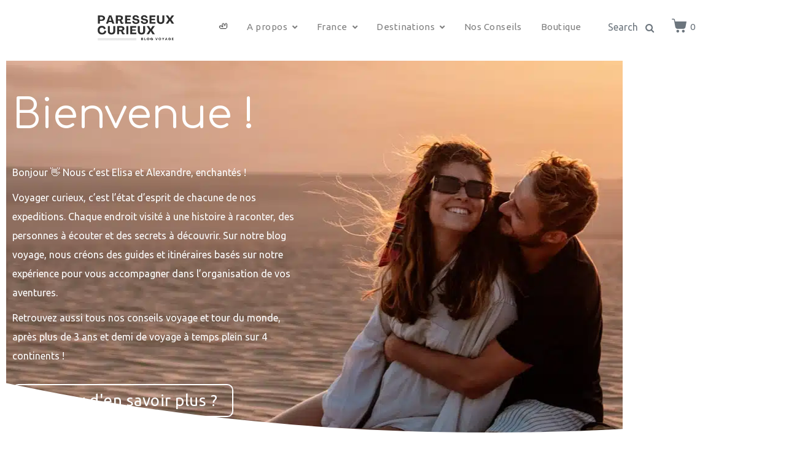

--- FILE ---
content_type: text/html; charset=UTF-8
request_url: https://lesparesseuxcurieux.fr/page/4/
body_size: 75870
content:
<!DOCTYPE html><html lang="fr-FR"><head ><!-- Let me Allez (letmeallez.js) - Stay22 -->
<script>
(function (s, t, a, y, twenty, two) {
s.Stay22 = s.Stay22 || {};

// Just fill out your configs here
s.Stay22.params = {
aid: "lesparesseuxcurieux", // your partner ID for tracking, keep quotes
};

// Leave this part as-is;
twenty = t.createElement(a);
two = t.getElementsByTagName(a)[0];
twenty.async = 1;
twenty.src = y;
two.parentNode.insertBefore(twenty, two);
})(window, document, "script", "https://scripts.stay22.com/letmeallez.js");
</script>	<meta charset="UTF-8" />
	<meta name="viewport" content="width=device-width, initial-scale=1" />
	<meta name='robots' content='index, follow, max-image-preview:large, max-snippet:-1, max-video-preview:-1' />
	<style>img:is([sizes="auto" i], [sizes^="auto," i]) { contain-intrinsic-size: 3000px 1500px }</style>
	
	<!-- This site is optimized with the Yoast SEO plugin v26.7 - https://yoast.com/wordpress/plugins/seo/ -->
	<title>Blog voyage : Idées de voyage et conseils pratiques</title>
	<meta name="description" content="Blog voyage pour trouver des idées de voyage : Itinéraires, city guides et conseils pour partir en couple, en France ou dans le monde simplement." />
	<link rel="canonical" href="https://lesparesseuxcurieux.fr/" />
	<meta property="og:locale" content="fr_FR" />
	<meta property="og:type" content="website" />
	<meta property="og:title" content="Blog voyage : Idées de voyage et conseils pratiques" />
	<meta property="og:description" content="Blog voyage pour trouver des idées de voyage : Itinéraires, city guides et conseils pour partir en couple, en France ou dans le monde simplement." />
	<meta property="og:url" content="https://lesparesseuxcurieux.fr/" />
	<meta property="og:site_name" content="Les Paresseux Curieux" />
	<meta property="article:publisher" content="https://www.facebook.com/LesParesseuxCurieux/" />
	<meta property="article:modified_time" content="2025-12-08T01:29:28+00:00" />
	<meta property="og:image" content="https://lesparesseuxcurieux.fr/wp-content/uploads/2025/12/cascades-islande-1.jpg" />
	<meta property="og:image:width" content="2048" />
	<meta property="og:image:height" content="1152" />
	<meta property="og:image:type" content="image/jpeg" />
	<meta name="twitter:card" content="summary_large_image" />
	<script type="application/ld+json" class="yoast-schema-graph">{"@context":"https://schema.org","@graph":[{"@type":"WebPage","@id":"https://lesparesseuxcurieux.fr/","url":"https://lesparesseuxcurieux.fr/","name":"Blog voyage : Idées de voyage et conseils pratiques","isPartOf":{"@id":"https://lesparesseuxcurieux.fr/#website"},"about":{"@id":"https://lesparesseuxcurieux.fr/#organization"},"primaryImageOfPage":{"@id":"https://lesparesseuxcurieux.fr/#primaryimage"},"image":{"@id":"https://lesparesseuxcurieux.fr/#primaryimage"},"thumbnailUrl":"https://lesparesseuxcurieux.fr/wp-content/uploads/2025/12/cascades-islande-1-1024x576.jpg","datePublished":"2020-08-09T06:57:16+00:00","dateModified":"2025-12-08T01:29:28+00:00","description":"Blog voyage pour trouver des idées de voyage : Itinéraires, city guides et conseils pour partir en couple, en France ou dans le monde simplement.","breadcrumb":{"@id":"https://lesparesseuxcurieux.fr/#breadcrumb"},"inLanguage":"fr-FR","potentialAction":[{"@type":"ReadAction","target":["https://lesparesseuxcurieux.fr/"]}]},{"@type":"ImageObject","inLanguage":"fr-FR","@id":"https://lesparesseuxcurieux.fr/#primaryimage","url":"https://lesparesseuxcurieux.fr/wp-content/uploads/2025/12/cascades-islande-1.jpg","contentUrl":"https://lesparesseuxcurieux.fr/wp-content/uploads/2025/12/cascades-islande-1.jpg","width":2048,"height":1152},{"@type":"BreadcrumbList","@id":"https://lesparesseuxcurieux.fr/#breadcrumb","itemListElement":[{"@type":"ListItem","position":1,"name":"Accueil"}]},{"@type":"WebSite","@id":"https://lesparesseuxcurieux.fr/#website","url":"https://lesparesseuxcurieux.fr/","name":"Les Paresseux Curieux","description":"Voir le monde à 270 degrès","publisher":{"@id":"https://lesparesseuxcurieux.fr/#organization"},"potentialAction":[{"@type":"SearchAction","target":{"@type":"EntryPoint","urlTemplate":"https://lesparesseuxcurieux.fr/?s={search_term_string}"},"query-input":{"@type":"PropertyValueSpecification","valueRequired":true,"valueName":"search_term_string"}}],"inLanguage":"fr-FR"},{"@type":"Organization","@id":"https://lesparesseuxcurieux.fr/#organization","name":"Les Paresseux Curieux","url":"https://lesparesseuxcurieux.fr/","logo":{"@type":"ImageObject","inLanguage":"fr-FR","@id":"https://lesparesseuxcurieux.fr/#/schema/logo/image/","url":"https://lesparesseuxcurieux.fr/wp-content/uploads/2020/09/paresseux_vue.svg","contentUrl":"https://lesparesseuxcurieux.fr/wp-content/uploads/2020/09/paresseux_vue.svg","width":595,"height":841,"caption":"Les Paresseux Curieux"},"image":{"@id":"https://lesparesseuxcurieux.fr/#/schema/logo/image/"},"sameAs":["https://www.facebook.com/LesParesseuxCurieux/","https://www.instagram.com/paresseuxcurieux/","https://www.pinterest.fr/lesparesseuxcurieux/","https://www.youtube.com/channel/UCxfz9ntxDfd7cF7BhlW-8ug"]}]}</script>
	<meta name="p:domain_verify" content="68d238638d28120204b5a24c97c02dcd" />
	<!-- / Yoast SEO plugin. -->


<link rel='dns-prefetch' href='//scripts.mediavine.com' />
<link rel='dns-prefetch' href='//www.googletagmanager.com' />
<link rel='dns-prefetch' href='//40fc3e72.delivery.rocketcdn.me' />
<link href='https://fonts.gstatic.com' crossorigin rel='preconnect' />
<link href='https://40fc3e72.delivery.rocketcdn.me' rel='preconnect' />
<link rel="alternate" type="application/rss+xml" title="Les Paresseux Curieux &raquo; Flux" href="https://lesparesseuxcurieux.fr/feed/" />
<link rel="alternate" type="application/rss+xml" title="Les Paresseux Curieux &raquo; Flux des commentaires" href="https://lesparesseuxcurieux.fr/comments/feed/" />
<script type="text/javascript">
/* <![CDATA[ */
window._wpemojiSettings = {"baseUrl":"https:\/\/s.w.org\/images\/core\/emoji\/16.0.1\/72x72\/","ext":".png","svgUrl":"https:\/\/s.w.org\/images\/core\/emoji\/16.0.1\/svg\/","svgExt":".svg","source":{"concatemoji":"https:\/\/lesparesseuxcurieux.fr\/wp-includes\/js\/wp-emoji-release.min.js?ver=8fa3db151a88da1aec6cbab1f608b1a5"}};
/*! This file is auto-generated */
!function(s,n){var o,i,e;function c(e){try{var t={supportTests:e,timestamp:(new Date).valueOf()};sessionStorage.setItem(o,JSON.stringify(t))}catch(e){}}function p(e,t,n){e.clearRect(0,0,e.canvas.width,e.canvas.height),e.fillText(t,0,0);var t=new Uint32Array(e.getImageData(0,0,e.canvas.width,e.canvas.height).data),a=(e.clearRect(0,0,e.canvas.width,e.canvas.height),e.fillText(n,0,0),new Uint32Array(e.getImageData(0,0,e.canvas.width,e.canvas.height).data));return t.every(function(e,t){return e===a[t]})}function u(e,t){e.clearRect(0,0,e.canvas.width,e.canvas.height),e.fillText(t,0,0);for(var n=e.getImageData(16,16,1,1),a=0;a<n.data.length;a++)if(0!==n.data[a])return!1;return!0}function f(e,t,n,a){switch(t){case"flag":return n(e,"\ud83c\udff3\ufe0f\u200d\u26a7\ufe0f","\ud83c\udff3\ufe0f\u200b\u26a7\ufe0f")?!1:!n(e,"\ud83c\udde8\ud83c\uddf6","\ud83c\udde8\u200b\ud83c\uddf6")&&!n(e,"\ud83c\udff4\udb40\udc67\udb40\udc62\udb40\udc65\udb40\udc6e\udb40\udc67\udb40\udc7f","\ud83c\udff4\u200b\udb40\udc67\u200b\udb40\udc62\u200b\udb40\udc65\u200b\udb40\udc6e\u200b\udb40\udc67\u200b\udb40\udc7f");case"emoji":return!a(e,"\ud83e\udedf")}return!1}function g(e,t,n,a){var r="undefined"!=typeof WorkerGlobalScope&&self instanceof WorkerGlobalScope?new OffscreenCanvas(300,150):s.createElement("canvas"),o=r.getContext("2d",{willReadFrequently:!0}),i=(o.textBaseline="top",o.font="600 32px Arial",{});return e.forEach(function(e){i[e]=t(o,e,n,a)}),i}function t(e){var t=s.createElement("script");t.src=e,t.defer=!0,s.head.appendChild(t)}"undefined"!=typeof Promise&&(o="wpEmojiSettingsSupports",i=["flag","emoji"],n.supports={everything:!0,everythingExceptFlag:!0},e=new Promise(function(e){s.addEventListener("DOMContentLoaded",e,{once:!0})}),new Promise(function(t){var n=function(){try{var e=JSON.parse(sessionStorage.getItem(o));if("object"==typeof e&&"number"==typeof e.timestamp&&(new Date).valueOf()<e.timestamp+604800&&"object"==typeof e.supportTests)return e.supportTests}catch(e){}return null}();if(!n){if("undefined"!=typeof Worker&&"undefined"!=typeof OffscreenCanvas&&"undefined"!=typeof URL&&URL.createObjectURL&&"undefined"!=typeof Blob)try{var e="postMessage("+g.toString()+"("+[JSON.stringify(i),f.toString(),p.toString(),u.toString()].join(",")+"));",a=new Blob([e],{type:"text/javascript"}),r=new Worker(URL.createObjectURL(a),{name:"wpTestEmojiSupports"});return void(r.onmessage=function(e){c(n=e.data),r.terminate(),t(n)})}catch(e){}c(n=g(i,f,p,u))}t(n)}).then(function(e){for(var t in e)n.supports[t]=e[t],n.supports.everything=n.supports.everything&&n.supports[t],"flag"!==t&&(n.supports.everythingExceptFlag=n.supports.everythingExceptFlag&&n.supports[t]);n.supports.everythingExceptFlag=n.supports.everythingExceptFlag&&!n.supports.flag,n.DOMReady=!1,n.readyCallback=function(){n.DOMReady=!0}}).then(function(){return e}).then(function(){var e;n.supports.everything||(n.readyCallback(),(e=n.source||{}).concatemoji?t(e.concatemoji):e.wpemoji&&e.twemoji&&(t(e.twemoji),t(e.wpemoji)))}))}((window,document),window._wpemojiSettings);
/* ]]> */
</script>
<link rel='stylesheet' id='font-awesome-5-all-css' href='https://lesparesseuxcurieux.fr/wp-content/plugins/elementor/assets/lib/font-awesome/css/all.min.css?ver=3.34.1' type='text/css' media='all' />
<link rel='stylesheet' id='font-awesome-4-shim-css' href='https://lesparesseuxcurieux.fr/wp-content/plugins/elementor/assets/lib/font-awesome/css/v4-shims.min.css?ver=3.34.1' type='text/css' media='all' />
<style id='wp-emoji-styles-inline-css' type='text/css'>

	img.wp-smiley, img.emoji {
		display: inline !important;
		border: none !important;
		box-shadow: none !important;
		height: 1em !important;
		width: 1em !important;
		margin: 0 0.07em !important;
		vertical-align: -0.1em !important;
		background: none !important;
		padding: 0 !important;
	}
</style>
<style id='classic-theme-styles-inline-css' type='text/css'>
/*! This file is auto-generated */
.wp-block-button__link{color:#fff;background-color:#32373c;border-radius:9999px;box-shadow:none;text-decoration:none;padding:calc(.667em + 2px) calc(1.333em + 2px);font-size:1.125em}.wp-block-file__button{background:#32373c;color:#fff;text-decoration:none}
</style>
<style id='filebird-block-filebird-gallery-style-inline-css' type='text/css'>
ul.filebird-block-filebird-gallery{margin:auto!important;padding:0!important;width:100%}ul.filebird-block-filebird-gallery.layout-grid{display:grid;grid-gap:20px;align-items:stretch;grid-template-columns:repeat(var(--columns),1fr);justify-items:stretch}ul.filebird-block-filebird-gallery.layout-grid li img{border:1px solid #ccc;box-shadow:2px 2px 6px 0 rgba(0,0,0,.3);height:100%;max-width:100%;-o-object-fit:cover;object-fit:cover;width:100%}ul.filebird-block-filebird-gallery.layout-masonry{-moz-column-count:var(--columns);-moz-column-gap:var(--space);column-gap:var(--space);-moz-column-width:var(--min-width);columns:var(--min-width) var(--columns);display:block;overflow:auto}ul.filebird-block-filebird-gallery.layout-masonry li{margin-bottom:var(--space)}ul.filebird-block-filebird-gallery li{list-style:none}ul.filebird-block-filebird-gallery li figure{height:100%;margin:0;padding:0;position:relative;width:100%}ul.filebird-block-filebird-gallery li figure figcaption{background:linear-gradient(0deg,rgba(0,0,0,.7),rgba(0,0,0,.3) 70%,transparent);bottom:0;box-sizing:border-box;color:#fff;font-size:.8em;margin:0;max-height:100%;overflow:auto;padding:3em .77em .7em;position:absolute;text-align:center;width:100%;z-index:2}ul.filebird-block-filebird-gallery li figure figcaption a{color:inherit}

</style>
<style id='global-styles-inline-css' type='text/css'>
:root{--wp--preset--aspect-ratio--square: 1;--wp--preset--aspect-ratio--4-3: 4/3;--wp--preset--aspect-ratio--3-4: 3/4;--wp--preset--aspect-ratio--3-2: 3/2;--wp--preset--aspect-ratio--2-3: 2/3;--wp--preset--aspect-ratio--16-9: 16/9;--wp--preset--aspect-ratio--9-16: 9/16;--wp--preset--color--black: #000000;--wp--preset--color--cyan-bluish-gray: #abb8c3;--wp--preset--color--white: #ffffff;--wp--preset--color--pale-pink: #f78da7;--wp--preset--color--vivid-red: #cf2e2e;--wp--preset--color--luminous-vivid-orange: #ff6900;--wp--preset--color--luminous-vivid-amber: #fcb900;--wp--preset--color--light-green-cyan: #7bdcb5;--wp--preset--color--vivid-green-cyan: #00d084;--wp--preset--color--pale-cyan-blue: #8ed1fc;--wp--preset--color--vivid-cyan-blue: #0693e3;--wp--preset--color--vivid-purple: #9b51e0;--wp--preset--gradient--vivid-cyan-blue-to-vivid-purple: linear-gradient(135deg,rgba(6,147,227,1) 0%,rgb(155,81,224) 100%);--wp--preset--gradient--light-green-cyan-to-vivid-green-cyan: linear-gradient(135deg,rgb(122,220,180) 0%,rgb(0,208,130) 100%);--wp--preset--gradient--luminous-vivid-amber-to-luminous-vivid-orange: linear-gradient(135deg,rgba(252,185,0,1) 0%,rgba(255,105,0,1) 100%);--wp--preset--gradient--luminous-vivid-orange-to-vivid-red: linear-gradient(135deg,rgba(255,105,0,1) 0%,rgb(207,46,46) 100%);--wp--preset--gradient--very-light-gray-to-cyan-bluish-gray: linear-gradient(135deg,rgb(238,238,238) 0%,rgb(169,184,195) 100%);--wp--preset--gradient--cool-to-warm-spectrum: linear-gradient(135deg,rgb(74,234,220) 0%,rgb(151,120,209) 20%,rgb(207,42,186) 40%,rgb(238,44,130) 60%,rgb(251,105,98) 80%,rgb(254,248,76) 100%);--wp--preset--gradient--blush-light-purple: linear-gradient(135deg,rgb(255,206,236) 0%,rgb(152,150,240) 100%);--wp--preset--gradient--blush-bordeaux: linear-gradient(135deg,rgb(254,205,165) 0%,rgb(254,45,45) 50%,rgb(107,0,62) 100%);--wp--preset--gradient--luminous-dusk: linear-gradient(135deg,rgb(255,203,112) 0%,rgb(199,81,192) 50%,rgb(65,88,208) 100%);--wp--preset--gradient--pale-ocean: linear-gradient(135deg,rgb(255,245,203) 0%,rgb(182,227,212) 50%,rgb(51,167,181) 100%);--wp--preset--gradient--electric-grass: linear-gradient(135deg,rgb(202,248,128) 0%,rgb(113,206,126) 100%);--wp--preset--gradient--midnight: linear-gradient(135deg,rgb(2,3,129) 0%,rgb(40,116,252) 100%);--wp--preset--font-size--small: 13px;--wp--preset--font-size--medium: 20px;--wp--preset--font-size--large: 36px;--wp--preset--font-size--x-large: 42px;--wp--preset--spacing--20: 0.44rem;--wp--preset--spacing--30: 0.67rem;--wp--preset--spacing--40: 1rem;--wp--preset--spacing--50: 1.5rem;--wp--preset--spacing--60: 2.25rem;--wp--preset--spacing--70: 3.38rem;--wp--preset--spacing--80: 5.06rem;--wp--preset--shadow--natural: 6px 6px 9px rgba(0, 0, 0, 0.2);--wp--preset--shadow--deep: 12px 12px 50px rgba(0, 0, 0, 0.4);--wp--preset--shadow--sharp: 6px 6px 0px rgba(0, 0, 0, 0.2);--wp--preset--shadow--outlined: 6px 6px 0px -3px rgba(255, 255, 255, 1), 6px 6px rgba(0, 0, 0, 1);--wp--preset--shadow--crisp: 6px 6px 0px rgba(0, 0, 0, 1);}:where(.is-layout-flex){gap: 0.5em;}:where(.is-layout-grid){gap: 0.5em;}body .is-layout-flex{display: flex;}.is-layout-flex{flex-wrap: wrap;align-items: center;}.is-layout-flex > :is(*, div){margin: 0;}body .is-layout-grid{display: grid;}.is-layout-grid > :is(*, div){margin: 0;}:where(.wp-block-columns.is-layout-flex){gap: 2em;}:where(.wp-block-columns.is-layout-grid){gap: 2em;}:where(.wp-block-post-template.is-layout-flex){gap: 1.25em;}:where(.wp-block-post-template.is-layout-grid){gap: 1.25em;}.has-black-color{color: var(--wp--preset--color--black) !important;}.has-cyan-bluish-gray-color{color: var(--wp--preset--color--cyan-bluish-gray) !important;}.has-white-color{color: var(--wp--preset--color--white) !important;}.has-pale-pink-color{color: var(--wp--preset--color--pale-pink) !important;}.has-vivid-red-color{color: var(--wp--preset--color--vivid-red) !important;}.has-luminous-vivid-orange-color{color: var(--wp--preset--color--luminous-vivid-orange) !important;}.has-luminous-vivid-amber-color{color: var(--wp--preset--color--luminous-vivid-amber) !important;}.has-light-green-cyan-color{color: var(--wp--preset--color--light-green-cyan) !important;}.has-vivid-green-cyan-color{color: var(--wp--preset--color--vivid-green-cyan) !important;}.has-pale-cyan-blue-color{color: var(--wp--preset--color--pale-cyan-blue) !important;}.has-vivid-cyan-blue-color{color: var(--wp--preset--color--vivid-cyan-blue) !important;}.has-vivid-purple-color{color: var(--wp--preset--color--vivid-purple) !important;}.has-black-background-color{background-color: var(--wp--preset--color--black) !important;}.has-cyan-bluish-gray-background-color{background-color: var(--wp--preset--color--cyan-bluish-gray) !important;}.has-white-background-color{background-color: var(--wp--preset--color--white) !important;}.has-pale-pink-background-color{background-color: var(--wp--preset--color--pale-pink) !important;}.has-vivid-red-background-color{background-color: var(--wp--preset--color--vivid-red) !important;}.has-luminous-vivid-orange-background-color{background-color: var(--wp--preset--color--luminous-vivid-orange) !important;}.has-luminous-vivid-amber-background-color{background-color: var(--wp--preset--color--luminous-vivid-amber) !important;}.has-light-green-cyan-background-color{background-color: var(--wp--preset--color--light-green-cyan) !important;}.has-vivid-green-cyan-background-color{background-color: var(--wp--preset--color--vivid-green-cyan) !important;}.has-pale-cyan-blue-background-color{background-color: var(--wp--preset--color--pale-cyan-blue) !important;}.has-vivid-cyan-blue-background-color{background-color: var(--wp--preset--color--vivid-cyan-blue) !important;}.has-vivid-purple-background-color{background-color: var(--wp--preset--color--vivid-purple) !important;}.has-black-border-color{border-color: var(--wp--preset--color--black) !important;}.has-cyan-bluish-gray-border-color{border-color: var(--wp--preset--color--cyan-bluish-gray) !important;}.has-white-border-color{border-color: var(--wp--preset--color--white) !important;}.has-pale-pink-border-color{border-color: var(--wp--preset--color--pale-pink) !important;}.has-vivid-red-border-color{border-color: var(--wp--preset--color--vivid-red) !important;}.has-luminous-vivid-orange-border-color{border-color: var(--wp--preset--color--luminous-vivid-orange) !important;}.has-luminous-vivid-amber-border-color{border-color: var(--wp--preset--color--luminous-vivid-amber) !important;}.has-light-green-cyan-border-color{border-color: var(--wp--preset--color--light-green-cyan) !important;}.has-vivid-green-cyan-border-color{border-color: var(--wp--preset--color--vivid-green-cyan) !important;}.has-pale-cyan-blue-border-color{border-color: var(--wp--preset--color--pale-cyan-blue) !important;}.has-vivid-cyan-blue-border-color{border-color: var(--wp--preset--color--vivid-cyan-blue) !important;}.has-vivid-purple-border-color{border-color: var(--wp--preset--color--vivid-purple) !important;}.has-vivid-cyan-blue-to-vivid-purple-gradient-background{background: var(--wp--preset--gradient--vivid-cyan-blue-to-vivid-purple) !important;}.has-light-green-cyan-to-vivid-green-cyan-gradient-background{background: var(--wp--preset--gradient--light-green-cyan-to-vivid-green-cyan) !important;}.has-luminous-vivid-amber-to-luminous-vivid-orange-gradient-background{background: var(--wp--preset--gradient--luminous-vivid-amber-to-luminous-vivid-orange) !important;}.has-luminous-vivid-orange-to-vivid-red-gradient-background{background: var(--wp--preset--gradient--luminous-vivid-orange-to-vivid-red) !important;}.has-very-light-gray-to-cyan-bluish-gray-gradient-background{background: var(--wp--preset--gradient--very-light-gray-to-cyan-bluish-gray) !important;}.has-cool-to-warm-spectrum-gradient-background{background: var(--wp--preset--gradient--cool-to-warm-spectrum) !important;}.has-blush-light-purple-gradient-background{background: var(--wp--preset--gradient--blush-light-purple) !important;}.has-blush-bordeaux-gradient-background{background: var(--wp--preset--gradient--blush-bordeaux) !important;}.has-luminous-dusk-gradient-background{background: var(--wp--preset--gradient--luminous-dusk) !important;}.has-pale-ocean-gradient-background{background: var(--wp--preset--gradient--pale-ocean) !important;}.has-electric-grass-gradient-background{background: var(--wp--preset--gradient--electric-grass) !important;}.has-midnight-gradient-background{background: var(--wp--preset--gradient--midnight) !important;}.has-small-font-size{font-size: var(--wp--preset--font-size--small) !important;}.has-medium-font-size{font-size: var(--wp--preset--font-size--medium) !important;}.has-large-font-size{font-size: var(--wp--preset--font-size--large) !important;}.has-x-large-font-size{font-size: var(--wp--preset--font-size--x-large) !important;}
:where(.wp-block-post-template.is-layout-flex){gap: 1.25em;}:where(.wp-block-post-template.is-layout-grid){gap: 1.25em;}
:where(.wp-block-columns.is-layout-flex){gap: 2em;}:where(.wp-block-columns.is-layout-grid){gap: 2em;}
:root :where(.wp-block-pullquote){font-size: 1.5em;line-height: 1.6;}
</style>
<link rel='stylesheet' id='woocommerce-layout-css' href='https://lesparesseuxcurieux.fr/wp-content/plugins/woocommerce/assets/css/woocommerce-layout.css?ver=10.4.3' type='text/css' media='all' />
<link rel='stylesheet' id='woocommerce-smallscreen-css' href='https://lesparesseuxcurieux.fr/wp-content/plugins/woocommerce/assets/css/woocommerce-smallscreen.css?ver=10.4.3' type='text/css' media='only screen and (max-width: 768px)' />
<link rel='stylesheet' id='woocommerce-general-css' href='https://lesparesseuxcurieux.fr/wp-content/plugins/woocommerce/assets/css/woocommerce.css?ver=10.4.3' type='text/css' media='all' />
<style id='woocommerce-inline-inline-css' type='text/css'>
.woocommerce form .form-row .required { visibility: visible; }
</style>
<link rel='stylesheet' id='dashicons-css' href='https://lesparesseuxcurieux.fr/wp-includes/css/dashicons.min.css?ver=8fa3db151a88da1aec6cbab1f608b1a5' type='text/css' media='all' />
<link rel='stylesheet' id='jupiterx-popups-animation-css' href='https://lesparesseuxcurieux.fr/wp-content/plugins/jupiterx-core/includes/extensions/raven/assets/lib/animate/animate.min.css?ver=4.14.1' type='text/css' media='all' />
<link rel='stylesheet' id='jupiterx-popups-frontend-css' href='https://lesparesseuxcurieux.fr/wp-content/plugins/jupiterx-core/includes/extensions/raven/assets/css/popup-frontend.min.css?ver=4.14.1' type='text/css' media='all' />
<link rel='stylesheet' id='jupiterx-css' href='https://lesparesseuxcurieux.fr/wp-content/uploads/jupiterx/compiler/jupiterx/238a4e9.css?ver=4.14.1' type='text/css' media='all' />
<link rel='stylesheet' id='jupiterx-elements-dynamic-styles-css' href='https://lesparesseuxcurieux.fr/wp-content/uploads/jupiterx/compiler/jupiterx-elements-dynamic-styles/5f89d22.css?ver=4.14.1' type='text/css' media='all' />
<link rel='stylesheet' id='was-frontend-css' href='https://lesparesseuxcurieux.fr/wp-content/plugins/sellkit-pro/assets/dist/css/swatches-frontend.min.css?ver=1.10.0' type='text/css' media='all' />
<link rel='stylesheet' id='elementor-icons-css' href='https://lesparesseuxcurieux.fr/wp-content/plugins/elementor/assets/lib/eicons/css/elementor-icons.min.css?ver=5.45.0' type='text/css' media='all' />
<link rel='stylesheet' id='elementor-frontend-css' href='https://lesparesseuxcurieux.fr/wp-content/plugins/elementor/assets/css/frontend.min.css?ver=3.34.1' type='text/css' media='all' />
<link rel='stylesheet' id='font-awesome-css' href='https://lesparesseuxcurieux.fr/wp-content/plugins/elementor/assets/lib/font-awesome/css/font-awesome.min.css?ver=4.7.0' type='text/css' media='all' />
<link rel='stylesheet' id='jupiterx-core-raven-frontend-css' href='https://lesparesseuxcurieux.fr/wp-content/plugins/jupiterx-core/includes/extensions/raven/assets/css/frontend.min.css?ver=8fa3db151a88da1aec6cbab1f608b1a5' type='text/css' media='all' />
<link rel='stylesheet' id='elementor-post-4653-css' href='https://lesparesseuxcurieux.fr/wp-content/uploads/elementor/css/post-4653.css?ver=1768501175' type='text/css' media='all' />
<link rel='stylesheet' id='sellkit-pro-frontend-css' href='https://lesparesseuxcurieux.fr/wp-content/plugins/sellkit-pro/assets/dist/css/frontend.min.css?ver=1.10.0' type='text/css' media='all' />
<link rel='stylesheet' id='sellkit-frontend-css' href='https://lesparesseuxcurieux.fr/wp-content/plugins/sellkit/assets/dist/css/frontend.min.css?ver=2.4.0' type='text/css' media='all' />
<link rel='stylesheet' id='flatpickr-css' href='https://lesparesseuxcurieux.fr/wp-content/plugins/elementor/assets/lib/flatpickr/flatpickr.min.css?ver=4.6.13' type='text/css' media='all' />
<link rel='stylesheet' id='sbistyles-css' href='https://lesparesseuxcurieux.fr/wp-content/plugins/instagram-feed/css/sbi-styles.min.css?ver=6.10.0' type='text/css' media='all' />
<link rel='stylesheet' id='widget-heading-css' href='https://lesparesseuxcurieux.fr/wp-content/plugins/elementor/assets/css/widget-heading.min.css?ver=3.34.1' type='text/css' media='all' />
<link rel='stylesheet' id='e-shapes-css' href='https://lesparesseuxcurieux.fr/wp-content/plugins/elementor/assets/css/conditionals/shapes.min.css?ver=3.34.1' type='text/css' media='all' />
<link rel='stylesheet' id='widget-spacer-css' href='https://lesparesseuxcurieux.fr/wp-content/plugins/elementor/assets/css/widget-spacer.min.css?ver=3.34.1' type='text/css' media='all' />
<link rel='stylesheet' id='e-animation-grow-css' href='https://lesparesseuxcurieux.fr/wp-content/plugins/elementor/assets/lib/animations/styles/e-animation-grow.min.css?ver=3.34.1' type='text/css' media='all' />
<link rel='stylesheet' id='e-animation-shrink-css' href='https://lesparesseuxcurieux.fr/wp-content/plugins/elementor/assets/lib/animations/styles/e-animation-shrink.min.css?ver=3.34.1' type='text/css' media='all' />
<link rel='stylesheet' id='e-animation-pulse-css' href='https://lesparesseuxcurieux.fr/wp-content/plugins/elementor/assets/lib/animations/styles/e-animation-pulse.min.css?ver=3.34.1' type='text/css' media='all' />
<link rel='stylesheet' id='e-animation-pop-css' href='https://lesparesseuxcurieux.fr/wp-content/plugins/elementor/assets/lib/animations/styles/e-animation-pop.min.css?ver=3.34.1' type='text/css' media='all' />
<link rel='stylesheet' id='e-animation-grow-rotate-css' href='https://lesparesseuxcurieux.fr/wp-content/plugins/elementor/assets/lib/animations/styles/e-animation-grow-rotate.min.css?ver=3.34.1' type='text/css' media='all' />
<link rel='stylesheet' id='e-animation-wobble-skew-css' href='https://lesparesseuxcurieux.fr/wp-content/plugins/elementor/assets/lib/animations/styles/e-animation-wobble-skew.min.css?ver=3.34.1' type='text/css' media='all' />
<link rel='stylesheet' id='e-animation-buzz-out-css' href='https://lesparesseuxcurieux.fr/wp-content/plugins/elementor/assets/lib/animations/styles/e-animation-buzz-out.min.css?ver=3.34.1' type='text/css' media='all' />
<link rel='stylesheet' id='swiper-css' href='https://lesparesseuxcurieux.fr/wp-content/plugins/elementor/assets/lib/swiper/v8/css/swiper.min.css?ver=8.4.5' type='text/css' media='all' />
<link rel='stylesheet' id='e-swiper-css' href='https://lesparesseuxcurieux.fr/wp-content/plugins/elementor/assets/css/conditionals/e-swiper.min.css?ver=3.34.1' type='text/css' media='all' />
<link rel='stylesheet' id='e-animation-bounce-css' href='https://lesparesseuxcurieux.fr/wp-content/plugins/elementor/assets/lib/animations/styles/bounce.min.css?ver=3.34.1' type='text/css' media='all' />
<link rel='stylesheet' id='e-animation-flash-css' href='https://lesparesseuxcurieux.fr/wp-content/plugins/elementor/assets/lib/animations/styles/flash.min.css?ver=3.34.1' type='text/css' media='all' />
<link rel='stylesheet' id='e-animation-rubberBand-css' href='https://lesparesseuxcurieux.fr/wp-content/plugins/elementor/assets/lib/animations/styles/rubberBand.min.css?ver=3.34.1' type='text/css' media='all' />
<link rel='stylesheet' id='e-animation-shake-css' href='https://lesparesseuxcurieux.fr/wp-content/plugins/elementor/assets/lib/animations/styles/shake.min.css?ver=3.34.1' type='text/css' media='all' />
<link rel='stylesheet' id='e-animation-headShake-css' href='https://lesparesseuxcurieux.fr/wp-content/plugins/elementor/assets/lib/animations/styles/headShake.min.css?ver=3.34.1' type='text/css' media='all' />
<link rel='stylesheet' id='e-animation-swing-css' href='https://lesparesseuxcurieux.fr/wp-content/plugins/elementor/assets/lib/animations/styles/swing.min.css?ver=3.34.1' type='text/css' media='all' />
<link rel='stylesheet' id='e-animation-tada-css' href='https://lesparesseuxcurieux.fr/wp-content/plugins/elementor/assets/lib/animations/styles/tada.min.css?ver=3.34.1' type='text/css' media='all' />
<link rel='stylesheet' id='e-animation-wobble-css' href='https://lesparesseuxcurieux.fr/wp-content/plugins/elementor/assets/lib/animations/styles/wobble.min.css?ver=3.34.1' type='text/css' media='all' />
<link rel='stylesheet' id='e-animation-jello-css' href='https://lesparesseuxcurieux.fr/wp-content/plugins/elementor/assets/lib/animations/styles/jello.min.css?ver=3.34.1' type='text/css' media='all' />
<link rel='stylesheet' id='widget-divider-css' href='https://lesparesseuxcurieux.fr/wp-content/plugins/elementor/assets/css/widget-divider.min.css?ver=3.34.1' type='text/css' media='all' />
<link rel='stylesheet' id='widget-image-css' href='https://lesparesseuxcurieux.fr/wp-content/plugins/elementor/assets/css/widget-image.min.css?ver=3.34.1' type='text/css' media='all' />
<link rel='stylesheet' id='elementor-post-8-css' href='https://lesparesseuxcurieux.fr/wp-content/uploads/elementor/css/post-8.css?ver=1768501227' type='text/css' media='all' />
<link rel='stylesheet' id='modula-css' href='https://lesparesseuxcurieux.fr/wp-content/plugins/modula-best-grid-gallery/assets/css/front.css?ver=2.13.5' type='text/css' media='all' />
<link rel='stylesheet' id='elementor-gf-local-comfortaa-css' href='https://lesparesseuxcurieux.fr/wp-content/uploads/elementor/google-fonts/css/comfortaa.css?ver=1742251185' type='text/css' media='all' />
<link rel='stylesheet' id='elementor-gf-local-ubuntu-css' href='https://lesparesseuxcurieux.fr/wp-content/uploads/elementor/google-fonts/css/ubuntu.css?ver=1742251192' type='text/css' media='all' />
<link rel='stylesheet' id='elementor-icons-shared-0-css' href='https://lesparesseuxcurieux.fr/wp-content/plugins/elementor/assets/lib/font-awesome/css/fontawesome.min.css?ver=5.15.3' type='text/css' media='all' />
<link rel='stylesheet' id='elementor-icons-fa-solid-css' href='https://lesparesseuxcurieux.fr/wp-content/plugins/elementor/assets/lib/font-awesome/css/solid.min.css?ver=5.15.3' type='text/css' media='all' />
<script type="text/javascript" src="https://lesparesseuxcurieux.fr/wp-includes/js/jquery/jquery.min.js?ver=3.7.1" id="jquery-core-js"></script>
<script type="text/javascript" src="https://lesparesseuxcurieux.fr/wp-includes/js/jquery/jquery-migrate.min.js?ver=3.4.1" id="jquery-migrate-js"></script>
<script type="text/javascript" id="sbi_scripts-js-extra">
/* <![CDATA[ */
var sb_instagram_js_options = {"font_method":"svg","resized_url":"https:\/\/lesparesseuxcurieux.fr\/wp-content\/uploads\/sb-instagram-feed-images\/","placeholder":"https:\/\/lesparesseuxcurieux.fr\/wp-content\/plugins\/instagram-feed\/img\/placeholder.png","ajax_url":"https:\/\/lesparesseuxcurieux.fr\/wp-admin\/admin-ajax.php"};
/* ]]> */
</script>
<script type="text/javascript" src="https://lesparesseuxcurieux.fr/wp-content/plugins/instagram-feed/js/sbi-scripts.min.js?ver=6.10.0" id="sbi_scripts-js"></script>
<script type="text/javascript" src="https://lesparesseuxcurieux.fr/wp-content/plugins/elementor/assets/lib/font-awesome/js/v4-shims.min.js?ver=3.34.1" id="font-awesome-4-shim-js"></script>
<script type="text/javascript" async="async" fetchpriority="high" data-noptimize="1" data-cfasync="false" src="https://scripts.mediavine.com/tags/9f602d9e-08ff-4de0-bcde-149c8bca41a5.js?ver=8fa3db151a88da1aec6cbab1f608b1a5" id="mv-script-wrapper-js"></script>
<script type="text/javascript" src="https://lesparesseuxcurieux.fr/wp-content/plugins/woocommerce/assets/js/jquery-blockui/jquery.blockUI.min.js?ver=2.7.0-wc.10.4.3" id="wc-jquery-blockui-js" defer="defer" data-wp-strategy="defer"></script>
<script type="text/javascript" id="wc-add-to-cart-js-extra">
/* <![CDATA[ */
var wc_add_to_cart_params = {"ajax_url":"\/wp-admin\/admin-ajax.php","wc_ajax_url":"\/?wc-ajax=%%endpoint%%","i18n_view_cart":"Voir le panier","cart_url":"https:\/\/lesparesseuxcurieux.fr\/cart\/","is_cart":"","cart_redirect_after_add":"no"};
/* ]]> */
</script>
<script type="text/javascript" src="https://lesparesseuxcurieux.fr/wp-content/plugins/woocommerce/assets/js/frontend/add-to-cart.min.js?ver=10.4.3" id="wc-add-to-cart-js" defer="defer" data-wp-strategy="defer"></script>
<script type="text/javascript" src="https://lesparesseuxcurieux.fr/wp-content/plugins/woocommerce/assets/js/js-cookie/js.cookie.min.js?ver=2.1.4-wc.10.4.3" id="wc-js-cookie-js" defer="defer" data-wp-strategy="defer"></script>
<script type="text/javascript" id="woocommerce-js-extra">
/* <![CDATA[ */
var woocommerce_params = {"ajax_url":"\/wp-admin\/admin-ajax.php","wc_ajax_url":"\/?wc-ajax=%%endpoint%%","i18n_password_show":"Afficher le mot de passe","i18n_password_hide":"Masquer le mot de passe"};
/* ]]> */
</script>
<script type="text/javascript" src="https://lesparesseuxcurieux.fr/wp-content/plugins/woocommerce/assets/js/frontend/woocommerce.min.js?ver=10.4.3" id="woocommerce-js" defer="defer" data-wp-strategy="defer"></script>
<script type="text/javascript" id="WCPAY_ASSETS-js-extra">
/* <![CDATA[ */
var wcpayAssets = {"url":"https:\/\/lesparesseuxcurieux.fr\/wp-content\/plugins\/woocommerce-payments\/dist\/"};
/* ]]> */
</script>
<script type="text/javascript" src="https://lesparesseuxcurieux.fr/wp-content/themes/jupiterx/lib/admin/assets/lib/webfont/webfont.min.js?ver=1.6.26" id="jupiterx-webfont-js"></script>
<script type="text/javascript" id="jupiterx-webfont-js-after">
/* <![CDATA[ */
WebFont.load({
				google: {
					families: ['Ubuntu:100,200,300,400,500,600,700,800,900,100italic,200italic,300italic,400italic,500italic,600italic,700italic,800italic,900italic','Comfortaa:100,200,300,400,500,600,700,800,900,100italic,200italic,300italic,400italic,500italic,600italic,700italic,800italic,900italic']
				}
			});
/* ]]> */
</script>
<script type="text/javascript" src="https://lesparesseuxcurieux.fr/wp-content/themes/jupiterx/lib/assets/dist/js/utils.min.js?ver=4.14.1" id="jupiterx-utils-js"></script>

<!-- Extrait de code de la balise Google (gtag.js) ajouté par Site Kit -->
<!-- Extrait Google Analytics ajouté par Site Kit -->
<script type="text/javascript" src="https://www.googletagmanager.com/gtag/js?id=GT-TB68R3B" id="google_gtagjs-js" async></script>
<script type="text/javascript" id="google_gtagjs-js-after">
/* <![CDATA[ */
window.dataLayer = window.dataLayer || [];function gtag(){dataLayer.push(arguments);}
gtag("set","linker",{"domains":["lesparesseuxcurieux.fr"]});
gtag("js", new Date());
gtag("set", "developer_id.dZTNiMT", true);
gtag("config", "GT-TB68R3B");
/* ]]> */
</script>
<link rel="https://api.w.org/" href="https://lesparesseuxcurieux.fr/wp-json/" /><link rel="alternate" title="JSON" type="application/json" href="https://lesparesseuxcurieux.fr/wp-json/wp/v2/pages/8" /><link rel="EditURI" type="application/rsd+xml" title="RSD" href="https://lesparesseuxcurieux.fr/xmlrpc.php?rsd" />
<link rel="alternate" title="oEmbed (JSON)" type="application/json+oembed" href="https://lesparesseuxcurieux.fr/wp-json/oembed/1.0/embed?url=https%3A%2F%2Flesparesseuxcurieux.fr%2F" />
<link rel="alternate" title="oEmbed (XML)" type="text/xml+oembed" href="https://lesparesseuxcurieux.fr/wp-json/oembed/1.0/embed?url=https%3A%2F%2Flesparesseuxcurieux.fr%2F&#038;format=xml" />
<meta name="generator" content="Site Kit by Google 1.170.0" /><!-- Schema optimized by Schema Pro --><script type="application/ld+json">{
   "@context": "https://schema.org/",
   "@type": "CreativeWorkSeries",
   "name": "Les Paresseux Curieux",
   "aggregateRating": {
       "@type": "AggregateRating",
       "ratingValue": "5",
       "bestRating": "5",
       "ratingCount": "36"
   }
}</script><!-- / Schema optimized by Schema Pro --><!-- site-navigation-element Schema optimized by Schema Pro --><script type="application/ld+json">{"@context":"https:\/\/schema.org","@graph":[{"@context":"https:\/\/schema.org","@type":"SiteNavigationElement","id":"site-navigation","name":"\ud83e\udda5","url":"https:\/\/lesparesseuxcurieux.fr\/"},{"@context":"https:\/\/schema.org","@type":"SiteNavigationElement","id":"site-navigation","name":"A propos","url":"https:\/\/lesparesseuxcurieux.fr\/les-paresseux-curieux\/"},{"@context":"https:\/\/schema.org","@type":"SiteNavigationElement","id":"site-navigation","name":"Les Paresseux Curieux","url":"https:\/\/lesparesseuxcurieux.fr\/les-paresseux-curieux\/"},{"@context":"https:\/\/schema.org","@type":"SiteNavigationElement","id":"site-navigation","name":"Collaborer avec nous","url":"https:\/\/lesparesseuxcurieux.fr\/collaboration-voyage\/"},{"@context":"https:\/\/schema.org","@type":"SiteNavigationElement","id":"site-navigation","name":"Nous contacter","url":"https:\/\/lesparesseuxcurieux.fr\/contact\/"},{"@context":"https:\/\/schema.org","@type":"SiteNavigationElement","id":"site-navigation","name":"France","url":"https:\/\/lesparesseuxcurieux.fr\/category\/destinations\/voyage-en-europe\/voyage-en-france\/"},{"@context":"https:\/\/schema.org","@type":"SiteNavigationElement","id":"site-navigation","name":"Auvergne Rhone Alpes","url":"https:\/\/lesparesseuxcurieux.fr\/category\/destinations\/voyage-en-europe\/voyage-en-france\/auvergne-rhone-alpes\/"},{"@context":"https:\/\/schema.org","@type":"SiteNavigationElement","id":"site-navigation","name":"Bourgogne Franche Comte","url":"https:\/\/lesparesseuxcurieux.fr\/category\/destinations\/voyage-en-europe\/voyage-en-france\/bourgogne-franche-comte\/"},{"@context":"https:\/\/schema.org","@type":"SiteNavigationElement","id":"site-navigation","name":"Corse","url":"https:\/\/lesparesseuxcurieux.fr\/category\/destinations\/voyage-en-europe\/voyage-en-france\/corse\/"},{"@context":"https:\/\/schema.org","@type":"SiteNavigationElement","id":"site-navigation","name":"Hauts-de-france","url":"https:\/\/lesparesseuxcurieux.fr\/category\/destinations\/voyage-en-europe\/voyage-en-france\/hauts-de-france\/"},{"@context":"https:\/\/schema.org","@type":"SiteNavigationElement","id":"site-navigation","name":"Ile de France","url":"https:\/\/lesparesseuxcurieux.fr\/category\/destinations\/voyage-en-europe\/voyage-en-france\/ile-de-france\/"},{"@context":"https:\/\/schema.org","@type":"SiteNavigationElement","id":"site-navigation","name":"Normandie","url":"https:\/\/lesparesseuxcurieux.fr\/category\/destinations\/voyage-en-europe\/voyage-en-france\/normandie\/"},{"@context":"https:\/\/schema.org","@type":"SiteNavigationElement","id":"site-navigation","name":"Nouvelle Aquitaine","url":"https:\/\/lesparesseuxcurieux.fr\/category\/destinations\/voyage-en-europe\/voyage-en-france\/nouvelle-aquitaine\/"},{"@context":"https:\/\/schema.org","@type":"SiteNavigationElement","id":"site-navigation","name":"Occitanie","url":"https:\/\/lesparesseuxcurieux.fr\/category\/destinations\/voyage-en-europe\/voyage-en-france\/occitanie\/"},{"@context":"https:\/\/schema.org","@type":"SiteNavigationElement","id":"site-navigation","name":"Provence Alpes Cote d'Azur","url":"https:\/\/lesparesseuxcurieux.fr\/category\/destinations\/voyage-en-europe\/voyage-en-france\/provence-alpes-cote-dazur\/"},{"@context":"https:\/\/schema.org","@type":"SiteNavigationElement","id":"site-navigation","name":"Destinations","url":"https:\/\/lesparesseuxcurieux.fr\/category\/destinations\/"},{"@context":"https:\/\/schema.org","@type":"SiteNavigationElement","id":"site-navigation","name":"Europe","url":"https:\/\/lesparesseuxcurieux.fr\/category\/destinations\/voyage-en-europe\/"},{"@context":"https:\/\/schema.org","@type":"SiteNavigationElement","id":"site-navigation","name":"Espagne \ud83c\uddea\ud83c\uddf8","url":"https:\/\/lesparesseuxcurieux.fr\/category\/destinations\/voyage-en-europe\/voyage-en-espagne\/"},{"@context":"https:\/\/schema.org","@type":"SiteNavigationElement","id":"site-navigation","name":"Gr\u00e8ce \ud83c\uddec\ud83c\uddf7","url":"https:\/\/lesparesseuxcurieux.fr\/category\/destinations\/voyage-en-europe\/voyage-en-grece\/"},{"@context":"https:\/\/schema.org","@type":"SiteNavigationElement","id":"site-navigation","name":"Islande \ud83c\uddee\ud83c\uddf8","url":"https:\/\/lesparesseuxcurieux.fr\/category\/destinations\/voyage-en-europe\/voyage-en-islande\/"},{"@context":"https:\/\/schema.org","@type":"SiteNavigationElement","id":"site-navigation","name":"Italie \ud83c\uddee\ud83c\uddf9","url":"https:\/\/lesparesseuxcurieux.fr\/category\/destinations\/voyage-en-europe\/voyage-en-italie\/"},{"@context":"https:\/\/schema.org","@type":"SiteNavigationElement","id":"site-navigation","name":"Malte \ud83c\uddf2\ud83c\uddf9","url":"https:\/\/lesparesseuxcurieux.fr\/category\/destinations\/voyage-en-europe\/voyage-a-malte\/"},{"@context":"https:\/\/schema.org","@type":"SiteNavigationElement","id":"site-navigation","name":"Monaco \ud83c\uddf2\ud83c\udde8","url":"https:\/\/lesparesseuxcurieux.fr\/category\/destinations\/voyage-en-europe\/voyage-a-monaco\/"},{"@context":"https:\/\/schema.org","@type":"SiteNavigationElement","id":"site-navigation","name":"Portugal \ud83c\uddf5\ud83c\uddf9","url":"https:\/\/lesparesseuxcurieux.fr\/category\/destinations\/voyage-en-europe\/voyage-au-portugal\/"},{"@context":"https:\/\/schema.org","@type":"SiteNavigationElement","id":"site-navigation","name":"R\u00e9publique Tch\u00e8que \ud83c\udde8\ud83c\uddff","url":"https:\/\/lesparesseuxcurieux.fr\/category\/destinations\/voyage-en-europe\/voyage-en-republique-tcheque\/"},{"@context":"https:\/\/schema.org","@type":"SiteNavigationElement","id":"site-navigation","name":"Su\u00e8de \ud83c\uddf8\ud83c\uddea","url":"https:\/\/lesparesseuxcurieux.fr\/category\/destinations\/voyage-en-europe\/suede\/"},{"@context":"https:\/\/schema.org","@type":"SiteNavigationElement","id":"site-navigation","name":"Suisse \ud83c\udde8\ud83c\udded","url":"https:\/\/lesparesseuxcurieux.fr\/category\/destinations\/voyage-en-europe\/voyage-en-suisse\/"},{"@context":"https:\/\/schema.org","@type":"SiteNavigationElement","id":"site-navigation","name":"Afrique","url":"https:\/\/lesparesseuxcurieux.fr\/category\/destinations\/voyage-en-afrique\/"},{"@context":"https:\/\/schema.org","@type":"SiteNavigationElement","id":"site-navigation","name":"Maroc \ud83c\uddf2\ud83c\udde6","url":"https:\/\/lesparesseuxcurieux.fr\/category\/destinations\/voyage-en-afrique\/voyage-au-maroc\/"},{"@context":"https:\/\/schema.org","@type":"SiteNavigationElement","id":"site-navigation","name":"Asie","url":"https:\/\/lesparesseuxcurieux.fr\/category\/destinations\/voyage-en-asie\/"},{"@context":"https:\/\/schema.org","@type":"SiteNavigationElement","id":"site-navigation","name":"Emirats Arabes Unis \ud83c\udde6\ud83c\uddea","url":"https:\/\/lesparesseuxcurieux.fr\/category\/destinations\/voyage-en-asie\/voyage-aux-emirats-arabes-unis\/"},{"@context":"https:\/\/schema.org","@type":"SiteNavigationElement","id":"site-navigation","name":"Indonesie \ud83c\uddee\ud83c\udde9","url":"https:\/\/lesparesseuxcurieux.fr\/category\/destinations\/voyage-en-asie\/voyage-en-indonesie\/"},{"@context":"https:\/\/schema.org","@type":"SiteNavigationElement","id":"site-navigation","name":"Japon \ud83c\uddef\ud83c\uddf5","url":"https:\/\/lesparesseuxcurieux.fr\/category\/destinations\/voyage-en-asie\/voyage-au-japon\/"},{"@context":"https:\/\/schema.org","@type":"SiteNavigationElement","id":"site-navigation","name":"Laos \ud83c\uddf1\ud83c\udde6","url":"https:\/\/lesparesseuxcurieux.fr\/category\/destinations\/voyage-en-asie\/voyage-au-laos\/"},{"@context":"https:\/\/schema.org","@type":"SiteNavigationElement","id":"site-navigation","name":"Malaisie \ud83c\uddf2\ud83c\uddfe","url":"https:\/\/lesparesseuxcurieux.fr\/category\/destinations\/voyage-en-asie\/voyage-en-malaisie\/"},{"@context":"https:\/\/schema.org","@type":"SiteNavigationElement","id":"site-navigation","name":"Thailande \ud83c\uddf9\ud83c\udded","url":"https:\/\/lesparesseuxcurieux.fr\/category\/destinations\/voyage-en-asie\/voyage-en-thailande\/"},{"@context":"https:\/\/schema.org","@type":"SiteNavigationElement","id":"site-navigation","name":"Vietnam \ud83c\uddfb\ud83c\uddf3","url":"https:\/\/lesparesseuxcurieux.fr\/category\/destinations\/voyage-en-asie\/voyage-au-vietnam\/"},{"@context":"https:\/\/schema.org","@type":"SiteNavigationElement","id":"site-navigation","name":"Am\u00e9rique Centrale","url":"https:\/\/lesparesseuxcurieux.fr\/category\/destinations\/voyage-en-amerique-centrale\/"},{"@context":"https:\/\/schema.org","@type":"SiteNavigationElement","id":"site-navigation","name":"Costa Rica \ud83c\udde8\ud83c\uddf7","url":"https:\/\/lesparesseuxcurieux.fr\/category\/destinations\/voyage-en-amerique-centrale\/voyage-au-costa-rica\/"},{"@context":"https:\/\/schema.org","@type":"SiteNavigationElement","id":"site-navigation","name":"Guatemala \ud83c\uddec\ud83c\uddf9","url":"https:\/\/lesparesseuxcurieux.fr\/category\/destinations\/voyage-en-amerique-centrale\/voyage-au-guatemala\/"},{"@context":"https:\/\/schema.org","@type":"SiteNavigationElement","id":"site-navigation","name":"Mexique \ud83c\uddf2\ud83c\uddfd","url":"https:\/\/lesparesseuxcurieux.fr\/category\/destinations\/voyage-en-amerique-centrale\/voyage-au-mexique\/"},{"@context":"https:\/\/schema.org","@type":"SiteNavigationElement","id":"site-navigation","name":"Am\u00e9rique du Nord","url":"https:\/\/lesparesseuxcurieux.fr\/category\/destinations\/voyage-en-amerique-du-nord\/"},{"@context":"https:\/\/schema.org","@type":"SiteNavigationElement","id":"site-navigation","name":"Canada \ud83c\udde8\ud83c\udde6","url":"https:\/\/lesparesseuxcurieux.fr\/category\/destinations\/voyage-en-amerique-du-nord\/voyage-au-canada\/"},{"@context":"https:\/\/schema.org","@type":"SiteNavigationElement","id":"site-navigation","name":"Etats-Unis \ud83c\uddfa\ud83c\uddf8","url":"https:\/\/lesparesseuxcurieux.fr\/category\/destinations\/voyage-en-amerique-du-nord\/voyage-aux-etats-unis\/"},{"@context":"https:\/\/schema.org","@type":"SiteNavigationElement","id":"site-navigation","name":"Am\u00e9rique du Sud","url":"https:\/\/lesparesseuxcurieux.fr\/category\/destinations\/voyage-en-amerique-du-sud\/"},{"@context":"https:\/\/schema.org","@type":"SiteNavigationElement","id":"site-navigation","name":"Bolivie \ud83c\udde7\ud83c\uddf4","url":"https:\/\/lesparesseuxcurieux.fr\/category\/destinations\/voyage-en-amerique-du-sud\/voyage-en-bolivie\/"},{"@context":"https:\/\/schema.org","@type":"SiteNavigationElement","id":"site-navigation","name":"Colombie \ud83c\udde8\ud83c\uddf4","url":"https:\/\/lesparesseuxcurieux.fr\/category\/destinations\/voyage-en-amerique-du-sud\/voyage-en-colombie\/"},{"@context":"https:\/\/schema.org","@type":"SiteNavigationElement","id":"site-navigation","name":"P\u00e9rou \ud83c\uddf5\ud83c\uddea","url":"https:\/\/lesparesseuxcurieux.fr\/category\/destinations\/voyage-en-amerique-du-sud\/voyage-au-perou\/"},{"@context":"https:\/\/schema.org","@type":"SiteNavigationElement","id":"site-navigation","name":"Oceanie","url":"https:\/\/lesparesseuxcurieux.fr\/category\/destinations\/voyage-en-oceanie\/"},{"@context":"https:\/\/schema.org","@type":"SiteNavigationElement","id":"site-navigation","name":"Australie \ud83c\udde6\ud83c\uddfa","url":"https:\/\/lesparesseuxcurieux.fr\/category\/destinations\/voyage-en-oceanie\/voyage-en-australie\/"},{"@context":"https:\/\/schema.org","@type":"SiteNavigationElement","id":"site-navigation","name":"Nos Conseils","url":"https:\/\/lesparesseuxcurieux.fr\/category\/conseils-voyage\/"},{"@context":"https:\/\/schema.org","@type":"SiteNavigationElement","id":"site-navigation","name":"Boutique","url":"https:\/\/lesparesseuxcurieux.fr\/boutique\/"}]}</script><!-- / site-navigation-element Schema optimized by Schema Pro -->	<noscript><style>.woocommerce-product-gallery{ opacity: 1 !important; }</style></noscript>
	<meta name="generator" content="Elementor 3.34.1; features: additional_custom_breakpoints; settings: css_print_method-external, google_font-enabled, font_display-auto">
<!-- Instagram Feed CSS -->
<style type="text/css">
#custom_html-8{
  background: transparent;
  border: none;
}
#sb_instagram #sbi_load .sbi_load_btn, #sb_instagram .sbi_follow_btn a{
 font-familiy:"Ubuntu";
 font-variant-caps : small-caps;
font-size:18px!important;
}

#custom_html-9{
  background: transparent;
  border: none;
 font-familiy:"Ubuntu";
 font-variant-caps : small-caps;
}
</style>
			<style>
				.e-con.e-parent:nth-of-type(n+4):not(.e-lazyloaded):not(.e-no-lazyload),
				.e-con.e-parent:nth-of-type(n+4):not(.e-lazyloaded):not(.e-no-lazyload) * {
					background-image: none !important;
				}
				@media screen and (max-height: 1024px) {
					.e-con.e-parent:nth-of-type(n+3):not(.e-lazyloaded):not(.e-no-lazyload),
					.e-con.e-parent:nth-of-type(n+3):not(.e-lazyloaded):not(.e-no-lazyload) * {
						background-image: none !important;
					}
				}
				@media screen and (max-height: 640px) {
					.e-con.e-parent:nth-of-type(n+2):not(.e-lazyloaded):not(.e-no-lazyload),
					.e-con.e-parent:nth-of-type(n+2):not(.e-lazyloaded):not(.e-no-lazyload) * {
						background-image: none !important;
					}
				}
			</style>
						<style id="wpsp-style-frontend"></style>
			<link rel="icon" href="https://lesparesseuxcurieux.fr/wp-content/uploads/2020/09/cropped-paresseux_vue-150x150.png" sizes="32x32" />
<link rel="icon" href="https://lesparesseuxcurieux.fr/wp-content/uploads/2020/09/cropped-paresseux_vue-300x300.png" sizes="192x192" />
<link rel="apple-touch-icon" href="https://lesparesseuxcurieux.fr/wp-content/uploads/2020/09/cropped-paresseux_vue-300x300.png" />
<meta name="msapplication-TileImage" content="https://lesparesseuxcurieux.fr/wp-content/uploads/2020/09/cropped-paresseux_vue-300x300.png" />
		<style type="text/css" id="wp-custom-css">
			.block-link__container {
	align-items: center;
	display: flex; 
	flex-direction: row;
	margin-top:10px;
	margin-bottom:10px;
}

/* table des matieres arrondis */
.table_matiere{
	font-family:"Comfortaa" !important ;
}

/* sidebar sticky */
.jupiterx-sidebar{
    align-items: flex-start;
    position: sticky;
    overflow-y: scroll;
    max-height: 100vh;
    height: 200vh;
    min-height: 200px;
    overflow: auto;
    position: -webkit-sticky;
    position: sticky;
    top: 10px;
}


/* LIST SUMMARY DEBUT ARTICLE */
@media (min-width: 768px) {
    .summary__list {
        -webkit-column-count: 2;
        -moz-column-count: 2;
        column-count: 2;
        -webkit-column-gap: 18px;
        -moz-column-gap: 18px;
        column-gap: 18px;
			
    }
}

/*CSS ALEX Bouton */
.nicebutton {
	margin-top: 12px;
	margin-right: auto !important;
  margin-left: auto !important;
  padding-top: 10px;
  padding-bottom: 10px;
	padding-left: 10px;
  border-top: 1px solid rgb(10, 10, 10, .1) !important;
  border-bottom: 1px solid rgb(10, 10, 10, .1) !important;

}

/* Repare le probleme des titres qui etaient en cedarville */
h1,h2,h3,h4,h5{
	font-family:"Comfortaa"!important;
}

/* Jupiter X Widget */
.jupiterx-widget {
    margin-bottom: 0px!important;
}



/* changer soulignage des liens sauf table matière */
.baneer_not a{
	border-bottom:none;
	text-decoration:none;
	background-image:none;
}

.woocommerce ul.products li.product a{
	border-bottom:none;
	text-decoration:none;
	background-image:none;
}

.jupiterx-content p a,.jupiterx-content li a ,.jupiterx-content ul a {
	background-image: linear-gradient(transparent calc(100% - .45em), #D8C4C3), linear-gradient(transparent calc(100% - .45em), #C0E2E2);
    background-repeat: no-repeat;
    background-size: 0% 85%, 100% 100%;
    transition: background-size .1s ease-in-out;
	border-bottom:none;
	text-decoration:none;
}

.underline_cool h2 {
	background-image: linear-gradient(transparent calc(100% - .45em), #D8C4C3), linear-gradient(transparent calc(100% - .45em), #C0E2E2);
    background-repeat: no-repeat;
    background-size: 0 85%, 100% 100%;
    transition: background-size .1s ease-in-out;
	border-bottom:none;
	text-decoration:none;
}

/* banière style avec emoji */

.emojiLink__titlespecial {
    background-image: linear-gradient(transparent calc(100% - .45em), #D8C4C3 0), linear-gradient(transparent calc(100% - .45em), #C0E2E2 0);
	background-repeat: no-repeat;
    background-size: 0 85%, 100% 100%;
    transition: background-size .1s ease-in-out;
		border-bottom:none;
		font-family:"Comfortaa";
		font-size : 20px;
		line-height:1.3;
		font-weight:400;
}
	
.emojiLink__title{
		font-family:"Comfortaa";
		font-size : 20px;
		line-height:1.3;
		font-weight:400;
	}

.emojiLink__title:after {
    content: '\00a0→';
    transition: all .1s ease-in-out;
    display: inline-block;
}
.emojiLink {
    display: -webkit-box;
    display: -ms-flexbox;
    display: flex;
    -ms-flex-wrap: wrap;
    flex-wrap: wrap;
    -mos-box-align: center;
    -ms-flex-align: center;
    align-items: center;
}

@media only screen and (max-width:400px){
.emojiLink__title, .emojiLink__titlespecial{
    font-size:8px;
}

	.emojiLink__emoji{
		width:20px;
		height:20px;
		font-size:10px;
	}
}

.emojiLink__emoji{
	width: 30px;
    height: 30px;
    border-radius: 100%;
    display: -webkit-box;
    display: -ms-flexbox;
    display: flex;
    -webkit-box-align: center;
    -ms-flex-align: center;
    align-items: center;
    -webkit-box-pack: center;
    -ms-flex-pack: center;
    justify-content: center;
    background: #fff;
    border: 1px solid #f7f2e7;
    -webkit-box-sizing: border-box;
    box-sizing: border-box;
    font-size: 16px;
    margin-right: 8px;
    padding-top: 1px;
}

/* hide logo on mobile version in header */
@media (max-width:992px){
.jupiterx-navbar-brand-img {
display: none;
}
}

/* Modula */
html body .modula-fancybox-container .modula-fancybox-caption, html body .modula-fancybox-container .modula-fancybox-infobar, html body .modula-fancybox-container .modula-fancybox-navigation .modula-fancybox-button, html body .modula-fancybox-container .modula-fancybox-toolbar {
visibility: visible !important;
}

/* Categorie remove right empty column */
/*@media only screen and (min-width: 1200px) {
    div#jupiterx-primary {
        max-width: 100%!important;
    }
}
*/

/* Mediavine Sidebar CSS */

/* Mediavine Sidebar CSS */

@media only screen and (min-width: 1200px) {

  .single-post div#jupiterx-primary {

      max-width: calc(100% - 360px) !important;

  }

  aside.jupiterx-sidebar {

      min-width: 340px !important;

  }

}

/* END OF CSS */

		</style>
		<noscript><style id="rocket-lazyload-nojs-css">.rll-youtube-player, [data-lazy-src]{display:none !important;}</style></noscript></head><body data-rsssl=1 class="home paged wp-singular page-template page-template-elementor_header_footer page page-id-8 wp-custom-logo paged-4 page-paged-4 wp-theme-jupiterx no-js theme-jupiterx woocommerce-no-js wp-schema-pro-2.10.6 jupiterx-woocommerce-notices-style-initialized elementor-default elementor-template-full-width elementor-kit-4653 elementor-page elementor-page-8 modula-best-grid-gallery jupiterx-header-sticky jupiterx-header-tablet-behavior-off jupiterx-header-mobile-behavior-off" itemscope="itemscope" itemtype="http://schema.org/WebPage"><a class="jupiterx-a11y jupiterx-a11y-skip-navigation-link" href="#jupiterx-main">Skip to content</a><div class="jupiterx-site"><header class="jupiterx-header" data-jupiterx-settings="{&quot;breakpoint&quot;:&quot;767.98&quot;,&quot;template&quot;:&quot;44035&quot;,&quot;behavior&quot;:&quot;sticky&quot;,&quot;offset&quot;:&quot;500&quot;}" role="banner" itemscope="itemscope" itemtype="http://schema.org/WPHeader"><nav class="jupiterx-site-navbar navbar navbar-expand-md navbar-light jupiterx-navbar-desktop-left jupiterx-navbar-tablet-left jupiterx-navbar-mobile-left" role="navigation" itemscope="itemscope" itemtype="http://schema.org/SiteNavigationElement"><div class="container-fluid"><div class="jupiterx-navbar-brand"><a href="https://lesparesseuxcurieux.fr" class="jupiterx-navbar-brand-link navbar-brand" rel="home" itemprop="headline"><img src="https://lesparesseuxcurieux.fr/wp-content/uploads/2024/10/Design-sans-titre-2-e1727959745308.png" class="jupiterx-navbar-brand-img" alt=""></a></div><button class="jupiterx-navbar-toggler navbar-toggler" type="button" data-toggle="collapse" data-target="#jupiterxSiteNavbar" aria-controls="jupiterxSiteNavbar" aria-expanded="false" aria-label="Toggle navigation"><span class="navbar-toggler-icon"></span></button><div class="collapse navbar-collapse" id="jupiterxSiteNavbar"><div class="menu-menu-principal-v2-container"><ul id="menu-menu-principal-v2" class="jupiterx-nav-primary navbar-nav"><li id="menu-item-44310" class="menu-item menu-item-type-post_type menu-item-object-page menu-item-home current-menu-item page_item page-item-8 current_page_item menu-item-44310 nav-item active"><a href="https://lesparesseuxcurieux.fr/" class="nav-link active" id="menu-item-link-44310">🦥</a></li>
<li id="menu-item-8738" class="menu-item menu-item-type-post_type menu-item-object-page menu-item-has-children menu-item-8738 nav-item dropdown"><a href="https://lesparesseuxcurieux.fr/les-paresseux-curieux/" class="nav-link dropdown-toggle" id="menu-item-link-8738">A propos<i class="dropdown-toggle-icon jupiterx-icon-angle-down"></i></a>
<ul  class="sub-menu dropdown-menu" aria-labelledby="navbar-dropdown-menu-link-8738">
	<li id="menu-item-45027" class="menu-item menu-item-type-post_type menu-item-object-page menu-item-45027 nav-item"><a href="https://lesparesseuxcurieux.fr/les-paresseux-curieux/" class="dropdown-item" id="menu-item-link-45027">Les Paresseux Curieux</a></li>
	<li id="menu-item-10106" class="menu-item menu-item-type-post_type menu-item-object-page menu-item-10106 nav-item"><a href="https://lesparesseuxcurieux.fr/collaboration-voyage/" class="dropdown-item" id="menu-item-link-10106">Collaborer avec nous</a></li>
	<li id="menu-item-45028" class="menu-item menu-item-type-post_type menu-item-object-page menu-item-45028 nav-item"><a href="https://lesparesseuxcurieux.fr/contact/" class="dropdown-item" id="menu-item-link-45028">Nous contacter</a></li>
</ul>
</li>
<li id="menu-item-8744" class="menu-item menu-item-type-taxonomy menu-item-object-category menu-item-has-children menu-item-8744 nav-item dropdown"><a href="https://lesparesseuxcurieux.fr/category/destinations/voyage-en-europe/voyage-en-france/" class="nav-link dropdown-toggle" id="menu-item-link-8744">France<i class="dropdown-toggle-icon jupiterx-icon-angle-down"></i></a>
<ul  class="sub-menu dropdown-menu" aria-labelledby="navbar-dropdown-menu-link-8744">
	<li id="menu-item-53116" class="menu-item menu-item-type-taxonomy menu-item-object-category menu-item-53116 nav-item"><a href="https://lesparesseuxcurieux.fr/category/destinations/voyage-en-europe/voyage-en-france/auvergne-rhone-alpes/" class="dropdown-item" id="menu-item-link-53116">Auvergne Rhone Alpes</a></li>
	<li id="menu-item-53117" class="menu-item menu-item-type-taxonomy menu-item-object-category menu-item-53117 nav-item"><a href="https://lesparesseuxcurieux.fr/category/destinations/voyage-en-europe/voyage-en-france/bourgogne-franche-comte/" class="dropdown-item" id="menu-item-link-53117">Bourgogne Franche Comte</a></li>
	<li id="menu-item-55990" class="menu-item menu-item-type-taxonomy menu-item-object-category menu-item-55990 nav-item"><a href="https://lesparesseuxcurieux.fr/category/destinations/voyage-en-europe/voyage-en-france/corse/" class="dropdown-item" id="menu-item-link-55990">Corse</a></li>
	<li id="menu-item-53118" class="menu-item menu-item-type-taxonomy menu-item-object-category menu-item-53118 nav-item"><a href="https://lesparesseuxcurieux.fr/category/destinations/voyage-en-europe/voyage-en-france/hauts-de-france/" class="dropdown-item" id="menu-item-link-53118">Hauts-de-france</a></li>
	<li id="menu-item-53119" class="menu-item menu-item-type-taxonomy menu-item-object-category menu-item-53119 nav-item"><a href="https://lesparesseuxcurieux.fr/category/destinations/voyage-en-europe/voyage-en-france/ile-de-france/" class="dropdown-item" id="menu-item-link-53119">Ile de France</a></li>
	<li id="menu-item-53120" class="menu-item menu-item-type-taxonomy menu-item-object-category menu-item-53120 nav-item"><a href="https://lesparesseuxcurieux.fr/category/destinations/voyage-en-europe/voyage-en-france/normandie/" class="dropdown-item" id="menu-item-link-53120">Normandie</a></li>
	<li id="menu-item-53121" class="menu-item menu-item-type-taxonomy menu-item-object-category menu-item-53121 nav-item"><a href="https://lesparesseuxcurieux.fr/category/destinations/voyage-en-europe/voyage-en-france/nouvelle-aquitaine/" class="dropdown-item" id="menu-item-link-53121">Nouvelle Aquitaine</a></li>
	<li id="menu-item-53122" class="menu-item menu-item-type-taxonomy menu-item-object-category menu-item-53122 nav-item"><a href="https://lesparesseuxcurieux.fr/category/destinations/voyage-en-europe/voyage-en-france/occitanie/" class="dropdown-item" id="menu-item-link-53122">Occitanie</a></li>
	<li id="menu-item-53123" class="menu-item menu-item-type-taxonomy menu-item-object-category menu-item-53123 nav-item"><a href="https://lesparesseuxcurieux.fr/category/destinations/voyage-en-europe/voyage-en-france/provence-alpes-cote-dazur/" class="dropdown-item" id="menu-item-link-53123">Provence Alpes Cote d&rsquo;Azur</a></li>
</ul>
</li>
<li id="menu-item-45029" class="menu-item menu-item-type-taxonomy menu-item-object-category menu-item-has-children menu-item-45029 nav-item dropdown"><a href="https://lesparesseuxcurieux.fr/category/destinations/" class="nav-link dropdown-toggle" id="menu-item-link-45029">Destinations<i class="dropdown-toggle-icon jupiterx-icon-angle-down"></i></a>
<ul  class="sub-menu dropdown-menu" aria-labelledby="navbar-dropdown-menu-link-45029">
	<li id="menu-item-13491" class="menu-item menu-item-type-taxonomy menu-item-object-category menu-item-has-children menu-item-13491 nav-item dropdown"><a href="https://lesparesseuxcurieux.fr/category/destinations/voyage-en-europe/" class="dropdown-item dropdown-toggle" id="menu-item-link-13491">Europe<i class="dropdown-toggle-icon jupiterx-icon-angle-down"></i></a>
	<ul  class="sub-menu dropdown-menu dropdown-submenu" aria-labelledby="navbar-dropdown-menu-link-13491">
		<li id="menu-item-8726" class="menu-item menu-item-type-taxonomy menu-item-object-category menu-item-8726 nav-item"><a href="https://lesparesseuxcurieux.fr/category/destinations/voyage-en-europe/voyage-en-espagne/" class="dropdown-item" id="menu-item-link-8726">Espagne 🇪🇸</a></li>
		<li id="menu-item-54025" class="menu-item menu-item-type-taxonomy menu-item-object-category menu-item-54025 nav-item"><a href="https://lesparesseuxcurieux.fr/category/destinations/voyage-en-europe/voyage-en-grece/" class="dropdown-item" id="menu-item-link-54025">Grèce 🇬🇷</a></li>
		<li id="menu-item-52423" class="menu-item menu-item-type-taxonomy menu-item-object-category menu-item-52423 nav-item"><a href="https://lesparesseuxcurieux.fr/category/destinations/voyage-en-europe/voyage-en-islande/" class="dropdown-item" id="menu-item-link-52423">Islande 🇮🇸</a></li>
		<li id="menu-item-8731" class="menu-item menu-item-type-taxonomy menu-item-object-category menu-item-8731 nav-item"><a href="https://lesparesseuxcurieux.fr/category/destinations/voyage-en-europe/voyage-en-italie/" class="dropdown-item" id="menu-item-link-8731">Italie 🇮🇹</a></li>
		<li id="menu-item-8732" class="menu-item menu-item-type-taxonomy menu-item-object-category menu-item-8732 nav-item"><a href="https://lesparesseuxcurieux.fr/category/destinations/voyage-en-europe/voyage-a-malte/" class="dropdown-item" id="menu-item-link-8732">Malte 🇲🇹</a></li>
		<li id="menu-item-10588" class="menu-item menu-item-type-taxonomy menu-item-object-category menu-item-10588 nav-item"><a href="https://lesparesseuxcurieux.fr/category/destinations/voyage-en-europe/voyage-a-monaco/" class="dropdown-item" id="menu-item-link-10588">Monaco 🇲🇨</a></li>
		<li id="menu-item-8727" class="menu-item menu-item-type-taxonomy menu-item-object-category menu-item-8727 nav-item"><a href="https://lesparesseuxcurieux.fr/category/destinations/voyage-en-europe/voyage-au-portugal/" class="dropdown-item" id="menu-item-link-8727">Portugal 🇵🇹</a></li>
		<li id="menu-item-8733" class="menu-item menu-item-type-taxonomy menu-item-object-category menu-item-8733 nav-item"><a href="https://lesparesseuxcurieux.fr/category/destinations/voyage-en-europe/voyage-en-republique-tcheque/" class="dropdown-item" id="menu-item-link-8733">République Tchèque 🇨🇿</a></li>
		<li id="menu-item-14524" class="menu-item menu-item-type-taxonomy menu-item-object-category menu-item-14524 nav-item"><a href="https://lesparesseuxcurieux.fr/category/destinations/voyage-en-europe/suede/" class="dropdown-item" id="menu-item-link-14524">Suède 🇸🇪</a></li>
		<li id="menu-item-14088" class="menu-item menu-item-type-taxonomy menu-item-object-category menu-item-14088 nav-item"><a href="https://lesparesseuxcurieux.fr/category/destinations/voyage-en-europe/voyage-en-suisse/" class="dropdown-item" id="menu-item-link-14088">Suisse 🇨🇭</a></li>
	</ul>
</li>
	<li id="menu-item-13489" class="menu-item menu-item-type-taxonomy menu-item-object-category menu-item-has-children menu-item-13489 nav-item dropdown"><a href="https://lesparesseuxcurieux.fr/category/destinations/voyage-en-afrique/" class="dropdown-item dropdown-toggle" id="menu-item-link-13489">Afrique<i class="dropdown-toggle-icon jupiterx-icon-angle-down"></i></a>
	<ul  class="sub-menu dropdown-menu dropdown-submenu" aria-labelledby="navbar-dropdown-menu-link-13489">
		<li id="menu-item-8730" class="menu-item menu-item-type-taxonomy menu-item-object-category menu-item-8730 nav-item"><a href="https://lesparesseuxcurieux.fr/category/destinations/voyage-en-afrique/voyage-au-maroc/" class="dropdown-item" id="menu-item-link-8730">Maroc 🇲🇦</a></li>
	</ul>
</li>
	<li id="menu-item-13490" class="menu-item menu-item-type-taxonomy menu-item-object-category menu-item-has-children menu-item-13490 nav-item dropdown"><a href="https://lesparesseuxcurieux.fr/category/destinations/voyage-en-asie/" class="dropdown-item dropdown-toggle" id="menu-item-link-13490">Asie<i class="dropdown-toggle-icon jupiterx-icon-angle-down"></i></a>
	<ul  class="sub-menu dropdown-menu dropdown-submenu" aria-labelledby="navbar-dropdown-menu-link-13490">
		<li id="menu-item-8734" class="menu-item menu-item-type-taxonomy menu-item-object-category menu-item-8734 nav-item"><a href="https://lesparesseuxcurieux.fr/category/destinations/voyage-en-asie/voyage-aux-emirats-arabes-unis/" class="dropdown-item" id="menu-item-link-8734">Emirats Arabes Unis 🇦🇪</a></li>
		<li id="menu-item-25508" class="menu-item menu-item-type-taxonomy menu-item-object-category menu-item-25508 nav-item"><a href="https://lesparesseuxcurieux.fr/category/destinations/voyage-en-asie/voyage-en-indonesie/" class="dropdown-item" id="menu-item-link-25508">Indonesie 🇮🇩</a></li>
		<li id="menu-item-36700" class="menu-item menu-item-type-taxonomy menu-item-object-category menu-item-36700 nav-item"><a href="https://lesparesseuxcurieux.fr/category/destinations/voyage-en-asie/voyage-au-japon/" class="dropdown-item" id="menu-item-link-36700">Japon 🇯🇵</a></li>
		<li id="menu-item-32103" class="menu-item menu-item-type-taxonomy menu-item-object-category menu-item-32103 nav-item"><a href="https://lesparesseuxcurieux.fr/category/destinations/voyage-en-asie/voyage-au-laos/" class="dropdown-item" id="menu-item-link-32103">Laos 🇱🇦</a></li>
		<li id="menu-item-32104" class="menu-item menu-item-type-taxonomy menu-item-object-category menu-item-32104 nav-item"><a href="https://lesparesseuxcurieux.fr/category/destinations/voyage-en-asie/voyage-en-malaisie/" class="dropdown-item" id="menu-item-link-32104">Malaisie 🇲🇾</a></li>
		<li id="menu-item-29003" class="menu-item menu-item-type-taxonomy menu-item-object-category menu-item-29003 nav-item"><a href="https://lesparesseuxcurieux.fr/category/destinations/voyage-en-asie/voyage-en-thailande/" class="dropdown-item" id="menu-item-link-29003">Thailande 🇹🇭</a></li>
		<li id="menu-item-27552" class="menu-item menu-item-type-taxonomy menu-item-object-category menu-item-27552 nav-item"><a href="https://lesparesseuxcurieux.fr/category/destinations/voyage-en-asie/voyage-au-vietnam/" class="dropdown-item" id="menu-item-link-27552">Vietnam 🇻🇳</a></li>
	</ul>
</li>
	<li id="menu-item-15200" class="menu-item menu-item-type-taxonomy menu-item-object-category menu-item-has-children menu-item-15200 nav-item dropdown"><a href="https://lesparesseuxcurieux.fr/category/destinations/voyage-en-amerique-centrale/" class="dropdown-item dropdown-toggle" id="menu-item-link-15200">Amérique Centrale<i class="dropdown-toggle-icon jupiterx-icon-angle-down"></i></a>
	<ul  class="sub-menu dropdown-menu dropdown-submenu" aria-labelledby="navbar-dropdown-menu-link-15200">
		<li id="menu-item-15201" class="menu-item menu-item-type-taxonomy menu-item-object-category menu-item-15201 nav-item"><a href="https://lesparesseuxcurieux.fr/category/destinations/voyage-en-amerique-centrale/voyage-au-costa-rica/" class="dropdown-item" id="menu-item-link-15201">Costa Rica 🇨🇷</a></li>
		<li id="menu-item-17025" class="menu-item menu-item-type-taxonomy menu-item-object-category menu-item-17025 nav-item"><a href="https://lesparesseuxcurieux.fr/category/destinations/voyage-en-amerique-centrale/voyage-au-guatemala/" class="dropdown-item" id="menu-item-link-17025">Guatemala 🇬🇹</a></li>
		<li id="menu-item-18066" class="menu-item menu-item-type-taxonomy menu-item-object-category menu-item-18066 nav-item"><a href="https://lesparesseuxcurieux.fr/category/destinations/voyage-en-amerique-centrale/voyage-au-mexique/" class="dropdown-item" id="menu-item-link-18066">Mexique 🇲🇽</a></li>
	</ul>
</li>
	<li id="menu-item-20345" class="menu-item menu-item-type-taxonomy menu-item-object-category menu-item-has-children menu-item-20345 nav-item dropdown"><a href="https://lesparesseuxcurieux.fr/category/destinations/voyage-en-amerique-du-nord/" class="dropdown-item dropdown-toggle" id="menu-item-link-20345">Amérique du Nord<i class="dropdown-toggle-icon jupiterx-icon-angle-down"></i></a>
	<ul  class="sub-menu dropdown-menu dropdown-submenu" aria-labelledby="navbar-dropdown-menu-link-20345">
		<li id="menu-item-49381" class="menu-item menu-item-type-taxonomy menu-item-object-category menu-item-49381 nav-item"><a href="https://lesparesseuxcurieux.fr/category/destinations/voyage-en-amerique-du-nord/voyage-au-canada/" class="dropdown-item" id="menu-item-link-49381">Canada 🇨🇦</a></li>
		<li id="menu-item-20347" class="menu-item menu-item-type-taxonomy menu-item-object-category menu-item-20347 nav-item"><a href="https://lesparesseuxcurieux.fr/category/destinations/voyage-en-amerique-du-nord/voyage-aux-etats-unis/" class="dropdown-item" id="menu-item-link-20347">Etats-Unis 🇺🇸</a></li>
	</ul>
</li>
	<li id="menu-item-20346" class="menu-item menu-item-type-taxonomy menu-item-object-category menu-item-has-children menu-item-20346 nav-item dropdown"><a href="https://lesparesseuxcurieux.fr/category/destinations/voyage-en-amerique-du-sud/" class="dropdown-item dropdown-toggle" id="menu-item-link-20346">Amérique du Sud<i class="dropdown-toggle-icon jupiterx-icon-angle-down"></i></a>
	<ul  class="sub-menu dropdown-menu dropdown-submenu" aria-labelledby="navbar-dropdown-menu-link-20346">
		<li id="menu-item-23434" class="menu-item menu-item-type-taxonomy menu-item-object-category menu-item-23434 nav-item"><a href="https://lesparesseuxcurieux.fr/category/destinations/voyage-en-amerique-du-sud/voyage-en-bolivie/" class="dropdown-item" id="menu-item-link-23434">Bolivie 🇧🇴</a></li>
		<li id="menu-item-24227" class="menu-item menu-item-type-taxonomy menu-item-object-category menu-item-24227 nav-item"><a href="https://lesparesseuxcurieux.fr/category/destinations/voyage-en-amerique-du-sud/voyage-en-colombie/" class="dropdown-item" id="menu-item-link-24227">Colombie 🇨🇴</a></li>
		<li id="menu-item-20348" class="menu-item menu-item-type-taxonomy menu-item-object-category menu-item-20348 nav-item"><a href="https://lesparesseuxcurieux.fr/category/destinations/voyage-en-amerique-du-sud/voyage-au-perou/" class="dropdown-item" id="menu-item-link-20348">Pérou 🇵🇪</a></li>
	</ul>
</li>
	<li id="menu-item-30186" class="menu-item menu-item-type-taxonomy menu-item-object-category menu-item-has-children menu-item-30186 nav-item dropdown"><a href="https://lesparesseuxcurieux.fr/category/destinations/voyage-en-oceanie/" class="dropdown-item dropdown-toggle" id="menu-item-link-30186">Oceanie<i class="dropdown-toggle-icon jupiterx-icon-angle-down"></i></a>
	<ul  class="sub-menu dropdown-menu dropdown-submenu" aria-labelledby="navbar-dropdown-menu-link-30186">
		<li id="menu-item-30187" class="menu-item menu-item-type-taxonomy menu-item-object-category menu-item-30187 nav-item"><a href="https://lesparesseuxcurieux.fr/category/destinations/voyage-en-oceanie/voyage-en-australie/" class="dropdown-item" id="menu-item-link-30187">Australie 🇦🇺</a></li>
	</ul>
</li>
</ul>
</li>
<li id="menu-item-8735" class="menu-item menu-item-type-taxonomy menu-item-object-category menu-item-8735 nav-item"><a href="https://lesparesseuxcurieux.fr/category/conseils-voyage/" class="nav-link" id="menu-item-link-8735">Nos Conseils</a></li>
<li id="menu-item-45172" class="menu-item menu-item-type-post_type menu-item-object-page menu-item-45172 nav-item"><a href="https://lesparesseuxcurieux.fr/boutique/" class="nav-link" id="menu-item-link-45172">Boutique</a></li>
</ul></div><form class="jupiterx-search-form form-inline" method="get" action="https://lesparesseuxcurieux.fr/" role="search"><input class="form-control" type="search" placeholder="Search" value="" name="s"/><button class="btn jupiterx-icon-search-1"></button></form></div><div class="jupiterx-navbar-content"><a class="jupiterx-navbar-cart" href="#"><span class="jupiterx-navbar-cart-icon jupiterx-icon-shopping-cart-6"></span><span class="jupiterx-navbar-cart-count"> 0</span></a></div></div></nav></header><main id="jupiterx-main" class="jupiterx-main">		<div data-elementor-type="wp-page" data-elementor-id="8" class="elementor elementor-8">
						<section class="elementor-section elementor-top-section elementor-element elementor-element-1d1eaea elementor-section-boxed elementor-section-height-default elementor-section-height-default" data-id="1d1eaea" data-element_type="section">
						<div class="elementor-container elementor-column-gap-default">
					<div class="elementor-column elementor-col-100 elementor-top-column elementor-element elementor-element-b96615e" data-id="b96615e" data-element_type="column">
			<div class="elementor-widget-wrap elementor-element-populated">
						<section class="elementor-section elementor-inner-section elementor-element elementor-element-39a1371 elementor-section-height-min-height elementor-hidden-desktop elementor-hidden-tablet elementor-section-boxed elementor-section-height-default" data-id="39a1371" data-element_type="section" data-settings="{&quot;background_background&quot;:&quot;classic&quot;,&quot;shape_divider_bottom&quot;:&quot;curve-asymmetrical&quot;,&quot;shape_divider_bottom_negative&quot;:&quot;yes&quot;}">
					<div class="elementor-shape elementor-shape-bottom" aria-hidden="true" data-negative="true">
			<svg xmlns="http://www.w3.org/2000/svg" viewBox="0 0 1000 100" preserveAspectRatio="none">
	<path class="elementor-shape-fill" d="M615.2,96.7C240.2,97.8,0,18.9,0,0v100h1000V0C1000,19.2,989.8,96,615.2,96.7z"/>
</svg>		</div>
					<div class="elementor-container elementor-column-gap-default">
					<div class="elementor-column elementor-col-100 elementor-inner-column elementor-element elementor-element-ac21d99" data-id="ac21d99" data-element_type="column">
			<div class="elementor-widget-wrap elementor-element-populated">
						<div class="elementor-element elementor-element-afbe1e8 elementor-widget elementor-widget-heading" data-id="afbe1e8" data-element_type="widget" data-widget_type="heading.default">
				<div class="elementor-widget-container">
					<h1 class="elementor-heading-title elementor-size-default">Bienvenue</h1>				</div>
				</div>
				<div class="elementor-element elementor-element-f04eec2 elementor-widget elementor-widget-text-editor" data-id="f04eec2" data-element_type="widget" data-widget_type="text-editor.default">
				<div class="elementor-widget-container">
									<p>Bonjour 👋</p><p>Nous c’est Elisa et Alexandre, enchantés !</p><p>Voyager curieux, c&rsquo;est l’état d’esprit de chacune de nos expeditions. Chaque endroit visité à une histoire à raconter, des personnes à écouter et des secrets à découvrir. Ce blog voyage regroupe guides et itinéraires basés sur notre expérience pour vous accompagner et vous inspirer.</p>								</div>
				</div>
				<div class="elementor-element elementor-element-b5ead81 elementor-align-left elementor-widget elementor-widget-button" data-id="b5ead81" data-element_type="widget" data-widget_type="button.default">
				<div class="elementor-widget-container">
									<div class="elementor-button-wrapper">
					<a class="elementor-button elementor-button-link elementor-size-sm" href="https://lesparesseuxcurieux.fr/les-paresseux-curieux/">
						<span class="elementor-button-content-wrapper">
									<span class="elementor-button-text">Curieux d'en savoir plus ?</span>
					</span>
					</a>
				</div>
								</div>
				</div>
					</div>
		</div>
					</div>
		</section>
				<section class="elementor-section elementor-inner-section elementor-element elementor-element-82c959d elementor-section-height-min-height elementor-hidden-mobile elementor-section-boxed elementor-section-height-default" data-id="82c959d" data-element_type="section" data-settings="{&quot;background_background&quot;:&quot;classic&quot;,&quot;shape_divider_bottom&quot;:&quot;curve-asymmetrical&quot;,&quot;shape_divider_bottom_negative&quot;:&quot;yes&quot;}">
					<div class="elementor-shape elementor-shape-bottom" aria-hidden="true" data-negative="true">
			<svg xmlns="http://www.w3.org/2000/svg" viewBox="0 0 1000 100" preserveAspectRatio="none">
	<path class="elementor-shape-fill" d="M615.2,96.7C240.2,97.8,0,18.9,0,0v100h1000V0C1000,19.2,989.8,96,615.2,96.7z"/>
</svg>		</div>
					<div class="elementor-container elementor-column-gap-default">
					<div class="elementor-column elementor-col-50 elementor-inner-column elementor-element elementor-element-98c0370" data-id="98c0370" data-element_type="column">
			<div class="elementor-widget-wrap elementor-element-populated">
						<div class="elementor-element elementor-element-986ec0e elementor-widget elementor-widget-spacer" data-id="986ec0e" data-element_type="widget" data-widget_type="spacer.default">
				<div class="elementor-widget-container">
							<div class="elementor-spacer">
			<div class="elementor-spacer-inner"></div>
		</div>
						</div>
				</div>
				<div class="elementor-element elementor-element-8c7a8bc elementor-widget elementor-widget-heading" data-id="8c7a8bc" data-element_type="widget" data-widget_type="heading.default">
				<div class="elementor-widget-container">
					<h1 class="elementor-heading-title elementor-size-default">Bienvenue !</h1>				</div>
				</div>
				<div class="elementor-element elementor-element-5fc5b34 elementor-widget elementor-widget-spacer" data-id="5fc5b34" data-element_type="widget" data-widget_type="spacer.default">
				<div class="elementor-widget-container">
							<div class="elementor-spacer">
			<div class="elementor-spacer-inner"></div>
		</div>
						</div>
				</div>
				<div class="elementor-element elementor-element-e6521d5 elementor-widget elementor-widget-text-editor" data-id="e6521d5" data-element_type="widget" data-widget_type="text-editor.default">
				<div class="elementor-widget-container">
									<p><span>Bonjour 👋 Nous c’est Elisa et Alexandre, enchantés ! </span></p><p><span>Voyager curieux, c&rsquo;est l’état d’esprit de chacune de nos expeditions. Chaque endroit visité à une histoire à raconter, des personnes à écouter et des secrets à découvrir. Sur notre blog voyage, nous créons des guides et itinéraires basés sur notre expérience pour vous accompagner dans l’organisation de vos aventures. </span></p><p><span>Retrouvez aussi tous nos conseils voyage et tour du monde, après plus de 3 ans et demi de voyage à temps plein sur 4 continents !</span></p>								</div>
				</div>
				<div class="elementor-element elementor-element-b52064a elementor-align-left elementor-widget elementor-widget-button" data-id="b52064a" data-element_type="widget" data-widget_type="button.default">
				<div class="elementor-widget-container">
									<div class="elementor-button-wrapper">
					<a class="elementor-button elementor-button-link elementor-size-sm" href="https://lesparesseuxcurieux.fr/les-paresseux-curieux/">
						<span class="elementor-button-content-wrapper">
									<span class="elementor-button-text">Curieux d'en savoir plus ?</span>
					</span>
					</a>
				</div>
								</div>
				</div>
					</div>
		</div>
				<div class="elementor-column elementor-col-50 elementor-inner-column elementor-element elementor-element-4851150" data-id="4851150" data-element_type="column">
			<div class="elementor-widget-wrap">
							</div>
		</div>
					</div>
		</section>
					</div>
		</div>
					</div>
		</section>
				<section class="elementor-section elementor-top-section elementor-element elementor-element-fbef58a elementor-reverse-mobile elementor-section-boxed elementor-section-height-default elementor-section-height-default" data-id="fbef58a" data-element_type="section">
						<div class="elementor-container elementor-column-gap-default">
					<div class="elementor-column elementor-col-100 elementor-top-column elementor-element elementor-element-039d512" data-id="039d512" data-element_type="column">
			<div class="elementor-widget-wrap elementor-element-populated">
						<div class="elementor-element elementor-element-8aaec4c elementor-widget elementor-widget-spacer" data-id="8aaec4c" data-element_type="widget" data-widget_type="spacer.default">
				<div class="elementor-widget-container">
							<div class="elementor-spacer">
			<div class="elementor-spacer-inner"></div>
		</div>
						</div>
				</div>
				<div class="jupiter-tooltip-widget elementor-element elementor-element-7f50c7a elementor-mobile-align-center underline_cool elementor-align-left elementor-widget elementor-widget-raven-heading" data-jupiter-tooltip-settings="{&quot;tooltip&quot;:&quot;&quot;,&quot;tooltipDescription&quot;:&quot;This is Tooltip!&quot;,&quot;tooltipPlacement&quot;:&quot;top&quot;,&quot;tooltipArrow&quot;:true,&quot;xOffset&quot;:0,&quot;yOffset&quot;:0,&quot;tooltipAnimation&quot;:&quot;fade&quot;,&quot;tooltipTrigger&quot;:&quot;mouseenter&quot;,&quot;zIndex&quot;:999,&quot;customSelector&quot;:&quot;&quot;,&quot;delay&quot;:0}" data-id="7f50c7a" data-element_type="widget" data-widget_type="raven-heading.default">
				<div class="elementor-widget-container">
							<div class="raven-widget-wrapper"><h2 class="raven-heading raven-heading-h2"><span class="raven-heading-title ">Les derniers articles de notre blog voyage </span></h2></div>
						</div>
				</div>
				<div class="elementor-element elementor-element-cf5ab2f elementor-widget elementor-widget-spacer" data-id="cf5ab2f" data-element_type="widget" data-widget_type="spacer.default">
				<div class="elementor-widget-container">
							<div class="elementor-spacer">
			<div class="elementor-spacer-inner"></div>
		</div>
						</div>
				</div>
				<div class="elementor-element elementor-element-3809883 raven-advaned-posts-equal-height-yes baneer_not elementor-widget elementor-widget-raven-advanced-posts" data-id="3809883" data-element_type="widget" data-settings="{&quot;columns&quot;:&quot;2&quot;,&quot;query_posts_per_page&quot;:4,&quot;general_layout&quot;:&quot;grid&quot;,&quot;columns_tablet&quot;:&quot;2&quot;,&quot;columns_mobile&quot;:&quot;1&quot;,&quot;query_orderby&quot;:&quot;date&quot;,&quot;query_offset&quot;:0}" data-widget_type="raven-advanced-posts.default">
				<div class="elementor-widget-container">
							<div class="raven-posts raven-posts-grid">
						<div class="advanced-posts-content content-layout-side raven-grid raven-grid-2 raven-grid-mobile-1 raven-grid-tablet-2  " data-post-id="8" data-archive-query="">
				<div class="raven-posts-item raven-grid-item  "><div class="raven-post-wrapper "><div class="raven-post raven-post-inline raven-post-inline-left "><div class="raven-post-image-wrap"><a class="raven-post-image raven-image-fit" href="https://lesparesseuxcurieux.fr/conseils-voyage/voyage-beaucoup-valises/"> <img fetchpriority="high" decoding="async" width="1024" height="576" src="https://lesparesseuxcurieux.fr/wp-content/uploads/2025/12/cascades-islande-2-1-1024x576.jpg" class="attachment-large size-large wp-image-57238" alt="" srcset="https://lesparesseuxcurieux.fr/wp-content/uploads/2025/12/cascades-islande-2-1-1024x576.jpg 1024w, https://lesparesseuxcurieux.fr/wp-content/uploads/2025/12/cascades-islande-2-1-300x169.jpg 300w, https://lesparesseuxcurieux.fr/wp-content/uploads/2025/12/cascades-islande-2-1-150x84.jpg 150w, https://lesparesseuxcurieux.fr/wp-content/uploads/2025/12/cascades-islande-2-1-768x432.jpg 768w, https://lesparesseuxcurieux.fr/wp-content/uploads/2025/12/cascades-islande-2-1-1536x864.jpg 1536w, https://lesparesseuxcurieux.fr/wp-content/uploads/2025/12/cascades-islande-2-1-600x338.jpg 600w, https://lesparesseuxcurieux.fr/wp-content/uploads/2025/12/cascades-islande-2-1.jpg 2048w" sizes="(max-width: 1024px) 100vw, 1024px" /><span class="raven-post-image-overlay"></span></a></div><div class="raven-post-content-container"><div class="raven-post-content" data-id="57216"><h3 class="raven-post-title"><a class="raven-post-title-link" href="https://lesparesseuxcurieux.fr/conseils-voyage/voyage-beaucoup-valises/">Organiser son voyage avec beaucoup de valises : nos conseils d’experts</a></h3></div></div></div></div></div><div class="raven-posts-item raven-grid-item  "><div class="raven-post-wrapper "><div class="raven-post raven-post-inline raven-post-inline-left "><div class="raven-post-image-wrap"><a class="raven-post-image raven-image-fit" href="https://lesparesseuxcurieux.fr/destinations/visiter-kyushu-nagasaki-itineraire/"> <img decoding="async" width="1024" height="576" src="https://lesparesseuxcurieux.fr/wp-content/uploads/2025/12/cascades-islande-1024x576.png" class="attachment-large size-large wp-image-57125" alt="" srcset="https://lesparesseuxcurieux.fr/wp-content/uploads/2025/12/cascades-islande-1024x576.png 1024w, https://lesparesseuxcurieux.fr/wp-content/uploads/2025/12/cascades-islande-300x169.png 300w, https://lesparesseuxcurieux.fr/wp-content/uploads/2025/12/cascades-islande-150x84.png 150w, https://lesparesseuxcurieux.fr/wp-content/uploads/2025/12/cascades-islande-768x432.png 768w, https://lesparesseuxcurieux.fr/wp-content/uploads/2025/12/cascades-islande-1536x864.png 1536w, https://lesparesseuxcurieux.fr/wp-content/uploads/2025/12/cascades-islande-600x338.png 600w, https://lesparesseuxcurieux.fr/wp-content/uploads/2025/12/cascades-islande.png 2048w" sizes="(max-width: 1024px) 100vw, 1024px" /><span class="raven-post-image-overlay"></span></a></div><div class="raven-post-content-container"><div class="raven-post-content" data-id="57107"><h3 class="raven-post-title"><a class="raven-post-title-link" href="https://lesparesseuxcurieux.fr/destinations/visiter-kyushu-nagasaki-itineraire/">Visiter Kyushu côté Nagasaki : itinéraire &amp; adresses de 7 à 10 jours au Japon</a></h3></div></div></div></div></div><div class="raven-posts-item raven-grid-item  "><div class="raven-post-wrapper "><div class="raven-post raven-post-inline raven-post-inline-left "><div class="raven-post-image-wrap"><a class="raven-post-image raven-image-fit" href="https://lesparesseuxcurieux.fr/destinations/balade-haute-corse/"> <img decoding="async" width="1024" height="576" src="https://lesparesseuxcurieux.fr/wp-content/uploads/2025/12/inspiration-balade-haute-corse-1024x576.png" class="attachment-large size-large wp-image-57102" alt="minia-balade-haute-corse" srcset="https://lesparesseuxcurieux.fr/wp-content/uploads/2025/12/inspiration-balade-haute-corse-1024x576.png 1024w, https://lesparesseuxcurieux.fr/wp-content/uploads/2025/12/inspiration-balade-haute-corse-300x169.png 300w, https://lesparesseuxcurieux.fr/wp-content/uploads/2025/12/inspiration-balade-haute-corse-150x84.png 150w, https://lesparesseuxcurieux.fr/wp-content/uploads/2025/12/inspiration-balade-haute-corse-768x432.png 768w, https://lesparesseuxcurieux.fr/wp-content/uploads/2025/12/inspiration-balade-haute-corse-1536x864.png 1536w, https://lesparesseuxcurieux.fr/wp-content/uploads/2025/12/inspiration-balade-haute-corse-600x338.png 600w, https://lesparesseuxcurieux.fr/wp-content/uploads/2025/12/inspiration-balade-haute-corse.png 2048w" sizes="(max-width: 1024px) 100vw, 1024px" /><span class="raven-post-image-overlay"></span></a></div><div class="raven-post-content-container"><div class="raven-post-content" data-id="57091"><h3 class="raven-post-title"><a class="raven-post-title-link" href="https://lesparesseuxcurieux.fr/destinations/balade-haute-corse/">Nos inspirations balade et randonnée en Haute-Corse : infos pratiques et cartes</a></h3></div></div></div></div></div><div class="raven-posts-item raven-grid-item  "><div class="raven-post-wrapper "><div class="raven-post raven-post-inline raven-post-inline-left "><div class="raven-post-image-wrap"><a class="raven-post-image raven-image-fit" href="https://lesparesseuxcurieux.fr/destinations/voyage-hiver-habits-froid/"> <img loading="lazy" decoding="async" width="1024" height="576" src="https://lesparesseuxcurieux.fr/wp-content/uploads/2025/12/cascades-islande-1-1-1024x576.jpg" class="attachment-large size-large wp-image-57035" alt="" srcset="https://lesparesseuxcurieux.fr/wp-content/uploads/2025/12/cascades-islande-1-1-1024x576.jpg 1024w, https://lesparesseuxcurieux.fr/wp-content/uploads/2025/12/cascades-islande-1-1-300x169.jpg 300w, https://lesparesseuxcurieux.fr/wp-content/uploads/2025/12/cascades-islande-1-1-150x84.jpg 150w, https://lesparesseuxcurieux.fr/wp-content/uploads/2025/12/cascades-islande-1-1-768x432.jpg 768w, https://lesparesseuxcurieux.fr/wp-content/uploads/2025/12/cascades-islande-1-1-1536x864.jpg 1536w, https://lesparesseuxcurieux.fr/wp-content/uploads/2025/12/cascades-islande-1-1-600x338.jpg 600w, https://lesparesseuxcurieux.fr/wp-content/uploads/2025/12/cascades-islande-1-1.jpg 2048w" sizes="(max-width: 1024px) 100vw, 1024px" /><span class="raven-post-image-overlay"></span></a></div><div class="raven-post-content-container"><div class="raven-post-content" data-id="57030"><h3 class="raven-post-title"><a class="raven-post-title-link" href="https://lesparesseuxcurieux.fr/destinations/voyage-hiver-habits-froid/">Voyage en hiver : quels habits porter pour affronter le froid ?</a></h3></div></div></div></div></div>			</div>
					</div>
						</div>
				</div>
				<div class="jupiter-tooltip-widget elementor-element elementor-element-ea8056f elementor-mobile-align-center underline_cool elementor-align-left elementor-widget elementor-widget-raven-heading" data-jupiter-tooltip-settings="{&quot;tooltip&quot;:&quot;&quot;,&quot;tooltipDescription&quot;:&quot;This is Tooltip!&quot;,&quot;tooltipPlacement&quot;:&quot;top&quot;,&quot;tooltipArrow&quot;:true,&quot;xOffset&quot;:0,&quot;yOffset&quot;:0,&quot;tooltipAnimation&quot;:&quot;fade&quot;,&quot;tooltipTrigger&quot;:&quot;mouseenter&quot;,&quot;zIndex&quot;:999,&quot;customSelector&quot;:&quot;&quot;,&quot;delay&quot;:0}" data-id="ea8056f" data-element_type="widget" data-widget_type="raven-heading.default">
				<div class="elementor-widget-container">
							<div class="raven-widget-wrapper"><h2 class="raven-heading raven-heading-h2"><span class="raven-heading-title ">Inspirez vous et trouvez la destination de vos rêves !</span></h2></div>
						</div>
				</div>
				<div class="elementor-element elementor-element-d34e632 elementor-widget elementor-widget-spacer" data-id="d34e632" data-element_type="widget" data-widget_type="spacer.default">
				<div class="elementor-widget-container">
							<div class="elementor-spacer">
			<div class="elementor-spacer-inner"></div>
		</div>
						</div>
				</div>
				<div class="elementor-element elementor-element-e480c9c raven-skin-carousel raven-arrows-yes elementor-widget elementor-widget-raven-media-carousel" data-id="e480c9c" data-element_type="widget" data-settings="{&quot;slides_per_view&quot;:&quot;6&quot;,&quot;skin&quot;:&quot;carousel&quot;,&quot;effect&quot;:&quot;slide&quot;,&quot;show_arrows&quot;:&quot;yes&quot;,&quot;speed&quot;:500,&quot;autoplay&quot;:&quot;yes&quot;,&quot;autoplay_speed&quot;:5000,&quot;loop&quot;:&quot;yes&quot;,&quot;pause_on_hover&quot;:&quot;yes&quot;,&quot;pause_on_interaction&quot;:&quot;yes&quot;,&quot;space_between&quot;:{&quot;unit&quot;:&quot;px&quot;,&quot;size&quot;:10,&quot;sizes&quot;:[]},&quot;space_between_tablet&quot;:{&quot;unit&quot;:&quot;px&quot;,&quot;size&quot;:10,&quot;sizes&quot;:[]},&quot;space_between_mobile&quot;:{&quot;unit&quot;:&quot;px&quot;,&quot;size&quot;:10,&quot;sizes&quot;:[]}}" data-widget_type="raven-media-carousel.default">
				<div class="elementor-widget-container">
							<div class="raven-swiper">
			<div class="raven-main-swiper swiper">
				<div class="swiper-wrapper">
											<div class="swiper-slide">
							<a href="https://lesparesseuxcurieux.fr/category/destinations/voyage-en-amerique-du-sud/voyage-en-bolivie/">		<div class="raven-carousel-image" style="background-image: url(https://lesparesseuxcurieux.fr/wp-content/uploads/2024/09/25.jpg)">
								</div>
		</a>						</div>
											<div class="swiper-slide">
							<a href="https://lesparesseuxcurieux.fr/category/destinations/voyage-en-asie/voyage-au-japon/">		<div class="raven-carousel-image" style="background-image: url(https://lesparesseuxcurieux.fr/wp-content/uploads/2024/09/1-9.jpg)">
								</div>
		</a>						</div>
											<div class="swiper-slide">
							<a href="https://lesparesseuxcurieux.fr/category/destinations/voyage-en-europe/voyage-a-monaco/">		<div class="raven-carousel-image" style="background-image: url(https://lesparesseuxcurieux.fr/wp-content/uploads/2024/09/23.jpg)">
								</div>
		</a>						</div>
											<div class="swiper-slide">
							<a href="https://lesparesseuxcurieux.fr/category/destinations/voyage-en-afrique/voyage-au-maroc/">		<div class="raven-carousel-image" style="background-image: url(https://lesparesseuxcurieux.fr/wp-content/uploads/2024/09/21.jpg)">
								</div>
		</a>						</div>
											<div class="swiper-slide">
							<a href="https://lesparesseuxcurieux.fr/category/destinations/voyage-en-asie/voyage-aux-emirats-arabes-unis/">		<div class="raven-carousel-image" style="background-image: url(https://lesparesseuxcurieux.fr/wp-content/uploads/2024/09/19.jpg)">
								</div>
		</a>						</div>
											<div class="swiper-slide">
							<a href="https://lesparesseuxcurieux.fr/category/destinations/voyage-en-amerique-centrale/voyage-au-guatemala/">		<div class="raven-carousel-image" style="background-image: url(https://lesparesseuxcurieux.fr/wp-content/uploads/2024/09/24.jpg)">
								</div>
		</a>						</div>
											<div class="swiper-slide">
							<a href="https://lesparesseuxcurieux.fr/category/destinations/voyage-en-australie-destinations/voyage-en-australie/">		<div class="raven-carousel-image" style="background-image: url(https://lesparesseuxcurieux.fr/wp-content/uploads/2024/09/6.jpg)">
								</div>
		</a>						</div>
											<div class="swiper-slide">
							<a href="https://lesparesseuxcurieux.fr/category/destinations/voyage-en-asie/voyage-en-thailande/">		<div class="raven-carousel-image" style="background-image: url(https://lesparesseuxcurieux.fr/wp-content/uploads/2024/09/5.jpg)">
								</div>
		</a>						</div>
											<div class="swiper-slide">
							<a href="https://lesparesseuxcurieux.fr/category/destinations/voyage-en-asie/voyage-au-laos/">		<div class="raven-carousel-image" style="background-image: url(https://lesparesseuxcurieux.fr/wp-content/uploads/2024/09/7.jpg)">
								</div>
		</a>						</div>
											<div class="swiper-slide">
							<a href="https://lesparesseuxcurieux.fr/category/destinations/voyage-en-asie/voyage-au-laos/">		<div class="raven-carousel-image" style="background-image: url(https://lesparesseuxcurieux.fr/wp-content/uploads/2024/09/12.jpg)">
								</div>
		</a>						</div>
											<div class="swiper-slide">
							<a href="https://lesparesseuxcurieux.fr/category/destinations/voyage-en-amerique-du-sud/voyage-en-colombie/">		<div class="raven-carousel-image" style="background-image: url(https://lesparesseuxcurieux.fr/wp-content/uploads/2024/09/10.jpg)">
								</div>
		</a>						</div>
											<div class="swiper-slide">
							<a href="https://lesparesseuxcurieux.fr/category/destinations/voyage-en-asie/voyage-en-indonesie/">		<div class="raven-carousel-image" style="background-image: url(https://lesparesseuxcurieux.fr/wp-content/uploads/2024/09/4-3.jpg)">
								</div>
		</a>						</div>
											<div class="swiper-slide">
							<a href="https://lesparesseuxcurieux.fr/category/destinations/voyage-en-amerique-centrale/voyage-au-costa-rica/">		<div class="raven-carousel-image" style="background-image: url(https://lesparesseuxcurieux.fr/wp-content/uploads/2024/09/17.jpg)">
								</div>
		</a>						</div>
											<div class="swiper-slide">
							<a href="https://lesparesseuxcurieux.fr/category/destinations/voyage-en-asie/voyage-en-malaisie/">		<div class="raven-carousel-image" style="background-image: url(https://lesparesseuxcurieux.fr/wp-content/uploads/2024/09/9.jpg)">
								</div>
		</a>						</div>
									</div>
																				<div class="navigation-arrow-prev--position-left navigation-arrow-prev--position-top elementor-swiper-button elementor-swiper-button-prev">
							<i aria-hidden="true" class="fas fa-arrow-alt-circle-left"></i>							<span class="elementor-screen-only">Previous</span>
						</div>
						<div class="navigation-arrow-next--position-right navigation-arrow-next--position-top elementor-swiper-button elementor-swiper-button-next">
							<i aria-hidden="true" class="fas fa-arrow-alt-circle-right"></i>							<span class="elementor-screen-only">Next</span>
						</div>
												</div>
		</div>
						</div>
				</div>
				<div class="elementor-element elementor-element-5361adb elementor-widget elementor-widget-spacer" data-id="5361adb" data-element_type="widget" data-widget_type="spacer.default">
				<div class="elementor-widget-container">
							<div class="elementor-spacer">
			<div class="elementor-spacer-inner"></div>
		</div>
						</div>
				</div>
					</div>
		</div>
					</div>
		</section>
				<section class="elementor-section elementor-top-section elementor-element elementor-element-4697e77 elementor-section-content-middle elementor-section-boxed elementor-section-height-default elementor-section-height-default" data-id="4697e77" data-element_type="section">
						<div class="elementor-container elementor-column-gap-default">
					<div class="elementor-column elementor-col-33 elementor-top-column elementor-element elementor-element-88b8b62" data-id="88b8b62" data-element_type="column">
			<div class="elementor-widget-wrap elementor-element-populated">
						<div class="elementor-element elementor-element-67b0859 elementor-widget elementor-widget-raven-image" data-id="67b0859" data-element_type="widget" data-widget_type="raven-image.default">
				<div class="elementor-widget-container">
							<div class="raven-image">
		
		
		<img loading="lazy" decoding="async" width="1365" height="2048" src="https://lesparesseuxcurieux.fr/wp-content/uploads/2024/07/indonesie_penglipuran-6577.jpg" class="attachment-full size-full wp-image-39031" alt="" srcset="https://lesparesseuxcurieux.fr/wp-content/uploads/2024/07/indonesie_penglipuran-6577.jpg 1365w, https://lesparesseuxcurieux.fr/wp-content/uploads/2024/07/indonesie_penglipuran-6577-200x300.jpg 200w, https://lesparesseuxcurieux.fr/wp-content/uploads/2024/07/indonesie_penglipuran-6577-683x1024.jpg 683w, https://lesparesseuxcurieux.fr/wp-content/uploads/2024/07/indonesie_penglipuran-6577-100x150.jpg 100w, https://lesparesseuxcurieux.fr/wp-content/uploads/2024/07/indonesie_penglipuran-6577-768x1152.jpg 768w" sizes="(max-width: 1365px) 100vw, 1365px" />		</div>
						</div>
				</div>
					</div>
		</div>
				<div class="elementor-column elementor-col-66 elementor-top-column elementor-element elementor-element-59f895d" data-id="59f895d" data-element_type="column">
			<div class="elementor-widget-wrap elementor-element-populated">
						<div class="elementor-element elementor-element-732564f elementor-widget-divider--view-line elementor-widget elementor-widget-divider" data-id="732564f" data-element_type="widget" data-widget_type="divider.default">
				<div class="elementor-widget-container">
							<div class="elementor-divider">
			<span class="elementor-divider-separator">
						</span>
		</div>
						</div>
				</div>
				<div class="elementor-element elementor-element-65f877e elementor-widget elementor-widget-heading" data-id="65f877e" data-element_type="widget" data-widget_type="heading.default">
				<div class="elementor-widget-container">
					<h2 class="elementor-heading-title elementor-size-default">Préparez vos <b>aventures</b>
en <b>Asie du Sud-Est</b></h2>				</div>
				</div>
				<div class="elementor-element elementor-element-7d996ad elementor-widget elementor-widget-text-editor" data-id="7d996ad" data-element_type="widget" data-widget_type="text-editor.default">
				<div class="elementor-widget-container">
									<p class="cvGsUA direction-ltr align-start para-style-body"><span class="OYPEnA font-feature-liga-off font-feature-clig-off font-feature-calt-off text-decoration-none text-strikethrough-none">Nous avons passé plus d’un an en Asie et c’est </span><span class="OYPEnA font-feature-liga-off font-feature-clig-off font-feature-calt-off text-decoration-none text-strikethrough-none">un continent qui nous inspire</span><span class="OYPEnA font-feature-liga-off font-feature-clig-off font-feature-calt-off text-decoration-none text-strikethrough-none">. Des odeurs de street food aux scènes que l’on peut y observer, en passant par les sourires que l’on échange avec la population&#8230; vous êtes à la recherche de </span><span class="OYPEnA font-feature-liga-off font-feature-clig-off font-feature-calt-off text-decoration-none text-strikethrough-none">dépaysement</span><span class="OYPEnA font-feature-liga-off font-feature-clig-off font-feature-calt-off text-decoration-none text-strikethrough-none"> ? Nous avons ce qu’il vous faut !</span><span class="OYPEnA font-feature-liga-off font-feature-clig-off font-feature-calt-off text-decoration-none text-strikethrough-none white-space-prewrap"> </span></p><p class="cvGsUA direction-ltr align-start para-style-body"><span class="OYPEnA font-feature-liga-off font-feature-clig-off font-feature-calt-off text-decoration-none text-strikethrough-none">Du <a href="https://lesparesseuxcurieux.fr/category/destinations/voyage-en-asie/voyage-au-japon/" target="_blank" rel="noopener"><b>Japon</b></a> à <a href="https://lesparesseuxcurieux.fr/category/destinations/voyage-en-asie/voyage-en-indonesie/" target="_blank" rel="noopener"><b>Bali</b></a>, en passant par la <a href="https://lesparesseuxcurieux.fr/category/destinations/voyage-en-asie/voyage-en-thailande/" target="_blank" rel="noopener"><b>Thaïlande</b></a>, le <a href="https://lesparesseuxcurieux.fr/category/destinations/voyage-en-asie/voyage-au-laos/" target="_blank" rel="noopener"><b>Laos</b></a> ou le <a href="https://lesparesseuxcurieux.fr/category/destinations/voyage-en-asie/voyage-au-vietnam/"><b>Vietnam</b></a>.. inspirez vous pour vos prochaines aventures curieuses.</span><span class="OYPEnA font-feature-liga-off font-feature-clig-off font-feature-calt-off text-decoration-none text-strikethrough-none white-space-prewrap"> </span></p>								</div>
				</div>
				<div class="elementor-element elementor-element-59b0686 elementor-widget elementor-widget-text-editor" data-id="59b0686" data-element_type="widget" data-widget_type="text-editor.default">
				<div class="elementor-widget-container">
									<p style="text-align: right;"><strong><a class="OYPEnA font-feature-liga-off font-feature-clig-off font-feature-calt-off text-decoration-underline text-strikethrough-none" draggable="false" href="https://lesparesseuxcurieux.fr/category/destinations/voyage-en-asie/" target="_blank" rel="noopener">inspirez vous avec nos guides voyage</a></strong></p>								</div>
				</div>
					</div>
		</div>
					</div>
		</section>
				<section class="elementor-section elementor-top-section elementor-element elementor-element-7f59790 elementor-section-boxed elementor-section-height-default elementor-section-height-default" data-id="7f59790" data-element_type="section">
						<div class="elementor-container elementor-column-gap-default">
					<div class="elementor-column elementor-col-50 elementor-top-column elementor-element elementor-element-63d2d27" data-id="63d2d27" data-element_type="column">
			<div class="elementor-widget-wrap elementor-element-populated">
						<div class="elementor-element elementor-element-a384f32 elementor-widget elementor-widget-image" data-id="a384f32" data-element_type="widget" data-widget_type="image.default">
				<div class="elementor-widget-container">
																<a href="https://booking.stay22.com/lesparesseuxcurieux/RGOI_JKicE" target="_blank">
							<img loading="lazy" decoding="async" width="1024" height="410" src="https://lesparesseuxcurieux.fr/wp-content/uploads/2024/10/6-1024x410.jpg" class="attachment-large size-large wp-image-44797" alt="" srcset="https://lesparesseuxcurieux.fr/wp-content/uploads/2024/10/6-1024x410.jpg 1024w, https://lesparesseuxcurieux.fr/wp-content/uploads/2024/10/6-300x120.jpg 300w, https://lesparesseuxcurieux.fr/wp-content/uploads/2024/10/6-150x60.jpg 150w, https://lesparesseuxcurieux.fr/wp-content/uploads/2024/10/6-768x307.jpg 768w" sizes="(max-width: 1024px) 100vw, 1024px" />								</a>
															</div>
				</div>
				<div class="elementor-element elementor-element-b7f635b elementor-widget elementor-widget-image" data-id="b7f635b" data-element_type="widget" data-widget_type="image.default">
				<div class="elementor-widget-container">
																<a href="https://discovercars.tp.st/unaCouAN" target="_blank">
							<img loading="lazy" decoding="async" width="1024" height="410" src="https://lesparesseuxcurieux.fr/wp-content/uploads/2024/10/1-1024x410.jpg" class="attachment-large size-large wp-image-44792" alt="" srcset="https://lesparesseuxcurieux.fr/wp-content/uploads/2024/10/1-1024x410.jpg 1024w, https://lesparesseuxcurieux.fr/wp-content/uploads/2024/10/1-300x120.jpg 300w, https://lesparesseuxcurieux.fr/wp-content/uploads/2024/10/1-150x60.jpg 150w, https://lesparesseuxcurieux.fr/wp-content/uploads/2024/10/1-768x307.jpg 768w" sizes="(max-width: 1024px) 100vw, 1024px" />								</a>
															</div>
				</div>
					</div>
		</div>
				<div class="elementor-column elementor-col-50 elementor-top-column elementor-element elementor-element-40c6bee" data-id="40c6bee" data-element_type="column">
			<div class="elementor-widget-wrap elementor-element-populated">
						<div class="elementor-element elementor-element-83bf639 elementor-widget elementor-widget-image" data-id="83bf639" data-element_type="widget" data-widget_type="image.default">
				<div class="elementor-widget-container">
																<a href="https://www.ava.fr/assurance-voyage/plan-sante-avanture/?track=d5e425ba-3e16-45fe-81af-33f6192f26d9&#038;referer_id=441846" target="_blank">
							<img loading="lazy" decoding="async" width="2500" height="1000" src="https://lesparesseuxcurieux.fr/wp-content/uploads/2024/10/3.jpg" class="attachment-full size-full wp-image-44794" alt="" srcset="https://lesparesseuxcurieux.fr/wp-content/uploads/2024/10/3.jpg 2500w, https://lesparesseuxcurieux.fr/wp-content/uploads/2024/10/3-300x120.jpg 300w, https://lesparesseuxcurieux.fr/wp-content/uploads/2024/10/3-1024x410.jpg 1024w, https://lesparesseuxcurieux.fr/wp-content/uploads/2024/10/3-150x60.jpg 150w, https://lesparesseuxcurieux.fr/wp-content/uploads/2024/10/3-768x307.jpg 768w" sizes="(max-width: 2500px) 100vw, 2500px" />								</a>
															</div>
				</div>
				<div class="elementor-element elementor-element-6439124 elementor-widget elementor-widget-image" data-id="6439124" data-element_type="widget" data-widget_type="image.default">
				<div class="elementor-widget-container">
																<a href="https://holafly.sjv.io/N9GAMO" target="_blank">
							<img loading="lazy" decoding="async" width="2500" height="1000" src="https://lesparesseuxcurieux.fr/wp-content/uploads/2025/12/Affiliate-Banner-Redesign-3.jpg" class="attachment-full size-full wp-image-56982" alt="code promo holafly" srcset="https://lesparesseuxcurieux.fr/wp-content/uploads/2025/12/Affiliate-Banner-Redesign-3.jpg 2500w, https://lesparesseuxcurieux.fr/wp-content/uploads/2025/12/Affiliate-Banner-Redesign-3-300x120.jpg 300w, https://lesparesseuxcurieux.fr/wp-content/uploads/2025/12/Affiliate-Banner-Redesign-3-1024x410.jpg 1024w, https://lesparesseuxcurieux.fr/wp-content/uploads/2025/12/Affiliate-Banner-Redesign-3-150x60.jpg 150w, https://lesparesseuxcurieux.fr/wp-content/uploads/2025/12/Affiliate-Banner-Redesign-3-768x307.jpg 768w, https://lesparesseuxcurieux.fr/wp-content/uploads/2025/12/Affiliate-Banner-Redesign-3-1536x614.jpg 1536w, https://lesparesseuxcurieux.fr/wp-content/uploads/2025/12/Affiliate-Banner-Redesign-3-2048x819.jpg 2048w, https://lesparesseuxcurieux.fr/wp-content/uploads/2025/12/Affiliate-Banner-Redesign-3-600x240.jpg 600w" sizes="(max-width: 2500px) 100vw, 2500px" />								</a>
															</div>
				</div>
					</div>
		</div>
					</div>
		</section>
				<section class="elementor-section elementor-top-section elementor-element elementor-element-813de62 elementor-section-boxed elementor-section-height-default elementor-section-height-default" data-id="813de62" data-element_type="section">
						<div class="elementor-container elementor-column-gap-default">
					<div class="elementor-column elementor-col-100 elementor-top-column elementor-element elementor-element-d284807" data-id="d284807" data-element_type="column">
			<div class="elementor-widget-wrap elementor-element-populated">
						<div class="elementor-element elementor-element-6daaaa7 elementor-widget elementor-widget-spacer" data-id="6daaaa7" data-element_type="widget" data-widget_type="spacer.default">
				<div class="elementor-widget-container">
							<div class="elementor-spacer">
			<div class="elementor-spacer-inner"></div>
		</div>
						</div>
				</div>
					</div>
		</div>
					</div>
		</section>
				<section class="elementor-section elementor-top-section elementor-element elementor-element-666ef07 elementor-section-content-middle elementor-section-boxed elementor-section-height-default elementor-section-height-default" data-id="666ef07" data-element_type="section">
						<div class="elementor-container elementor-column-gap-default">
					<div class="elementor-column elementor-col-33 elementor-top-column elementor-element elementor-element-259fcb5" data-id="259fcb5" data-element_type="column">
			<div class="elementor-widget-wrap elementor-element-populated">
						<div class="elementor-element elementor-element-cffbeb1 elementor-widget elementor-widget-raven-image" data-id="cffbeb1" data-element_type="widget" data-widget_type="raven-image.default">
				<div class="elementor-widget-container">
							<div class="raven-image">
		
		
		<img loading="lazy" decoding="async" width="1536" height="2048" src="https://lesparesseuxcurieux.fr/wp-content/uploads/2024/09/italie_portofino-0704-2.jpg" class="attachment-full size-full wp-image-43998" alt="" srcset="https://lesparesseuxcurieux.fr/wp-content/uploads/2024/09/italie_portofino-0704-2.jpg 1536w, https://lesparesseuxcurieux.fr/wp-content/uploads/2024/09/italie_portofino-0704-2-225x300.jpg 225w, https://lesparesseuxcurieux.fr/wp-content/uploads/2024/09/italie_portofino-0704-2-768x1024.jpg 768w, https://lesparesseuxcurieux.fr/wp-content/uploads/2024/09/italie_portofino-0704-2-113x150.jpg 113w" sizes="(max-width: 1536px) 100vw, 1536px" />		</div>
						</div>
				</div>
					</div>
		</div>
				<div class="elementor-column elementor-col-66 elementor-top-column elementor-element elementor-element-2574879" data-id="2574879" data-element_type="column">
			<div class="elementor-widget-wrap elementor-element-populated">
						<div class="elementor-element elementor-element-e72c981 elementor-widget-divider--view-line elementor-widget elementor-widget-divider" data-id="e72c981" data-element_type="widget" data-widget_type="divider.default">
				<div class="elementor-widget-container">
							<div class="elementor-divider">
			<span class="elementor-divider-separator">
						</span>
		</div>
						</div>
				</div>
				<div class="elementor-element elementor-element-9b011ab elementor-widget elementor-widget-heading" data-id="9b011ab" data-element_type="widget" data-widget_type="heading.default">
				<div class="elementor-widget-container">
					<h2 class="elementor-heading-title elementor-size-default"><b>Moins loin</b> mais toujours curieux ? Direction  <b>l’Europe</b>.</h2>				</div>
				</div>
				<div class="elementor-element elementor-element-5e4a1c4 elementor-widget elementor-widget-text-editor" data-id="5e4a1c4" data-element_type="widget" data-widget_type="text-editor.default">
				<div class="elementor-widget-container">
									<p class="cvGsUA direction-ltr align-start para-style-body"><span class="OYPEnA font-feature-liga-off font-feature-clig-off font-feature-calt-off text-decoration-none text-strikethrough-none">Nous sommes toujours étonnés par la diversité du Vieux continent. N’est-il pas fou d’y retrouver autant de paysages, cultures et saveurs ?</span><span class="OYPEnA font-feature-liga-off font-feature-clig-off font-feature-calt-off text-decoration-none text-strikethrough-none white-space-prewrap"> </span></p><p class="cvGsUA direction-ltr align-start para-style-body"><span class="OYPEnA font-feature-liga-off font-feature-clig-off font-feature-calt-off text-decoration-none text-strikethrough-none">Vous avez envie de randonner dans les plus belles montagnes du monde ? Direction les </span><a class="OYPEnA font-feature-liga-off font-feature-clig-off font-feature-calt-off text-decoration-underline text-strikethrough-none" draggable="false" href="https://lesparesseuxcurieux.fr/destinations/randonnee-dans-les-dolomites-6-itineraires/" target="_blank" rel="noopener">Dolomites</a><span class="OYPEnA font-feature-liga-off font-feature-clig-off font-feature-calt-off text-decoration-none text-strikethrough-none">. L’envie du moment est plutôt à un city trip ? Pourquoi ne pas explorer </span><a class="OYPEnA font-feature-liga-off font-feature-clig-off font-feature-calt-off text-decoration-underline text-strikethrough-none" draggable="false" href="https://lesparesseuxcurieux.fr/destinations/week-end-a-stockholm/" target="_blank" rel="noopener">Stockholm</a><span class="OYPEnA font-feature-liga-off font-feature-clig-off font-feature-calt-off text-decoration-none text-strikethrough-none"> ou </span><a class="OYPEnA font-feature-liga-off font-feature-clig-off font-feature-calt-off text-decoration-underline text-strikethrough-none" draggable="false" href="https://lesparesseuxcurieux.fr/destinations/balades-a-paris-20km/" target="_blank" rel="noopener">Paris</a><span class="OYPEnA font-feature-liga-off font-feature-clig-off font-feature-calt-off text-decoration-none text-strikethrough-none"> lors de votre prochain week-end en Europe. On vous raconte nos petites et grandes découvertes près de la maison.</span><span class="OYPEnA font-feature-liga-off font-feature-clig-off font-feature-calt-off text-decoration-none text-strikethrough-none white-space-prewrap"> </span></p>								</div>
				</div>
				<div class="elementor-element elementor-element-d70ef22 beauty_underline elementor-widget elementor-widget-text-editor" data-id="d70ef22" data-element_type="widget" data-widget_type="text-editor.default">
				<div class="elementor-widget-container">
									<p style="text-align: right;"><strong><a class="OYPEnA font-feature-liga-off font-feature-clig-off font-feature-calt-off text-decoration-underline text-strikethrough-none" draggable="false" href="https://lesparesseuxcurieux.fr/category/destinations/voyage-en-europe/" target="_blank" rel="noopener">votre prochaine aventure en Europe</a></strong></p>								</div>
				</div>
					</div>
		</div>
					</div>
		</section>
				<section class="elementor-section elementor-top-section elementor-element elementor-element-8d1e119 elementor-section-boxed elementor-section-height-default elementor-section-height-default" data-id="8d1e119" data-element_type="section">
						<div class="elementor-container elementor-column-gap-default">
					<div class="elementor-column elementor-col-100 elementor-top-column elementor-element elementor-element-2c9c9ba" data-id="2c9c9ba" data-element_type="column">
			<div class="elementor-widget-wrap elementor-element-populated">
						<div class="elementor-element elementor-element-cc50583 elementor-widget elementor-widget-raven-image" data-id="cc50583" data-element_type="widget" data-widget_type="raven-image.default">
				<div class="elementor-widget-container">
							<div class="raven-image">
		
						<a href="https://lesparesseuxcurieux.fr/boutique/" class="elementor-clickable" data-elementor-open-lightbox="">
		
		<img loading="lazy" decoding="async" width="1500" height="300" src="https://lesparesseuxcurieux.fr/wp-content/uploads/2023/04/A-LIRE-AUSSI-BLOG-1.jpg" class="attachment-full size-full wp-image-40733" alt="" />			</a>
					</div>
						</div>
				</div>
					</div>
		</div>
					</div>
		</section>
				<section class="elementor-section elementor-top-section elementor-element elementor-element-b36ca37 elementor-section-content-middle elementor-section-boxed elementor-section-height-default elementor-section-height-default" data-id="b36ca37" data-element_type="section">
						<div class="elementor-container elementor-column-gap-default">
					<div class="elementor-column elementor-col-33 elementor-top-column elementor-element elementor-element-3a2876b" data-id="3a2876b" data-element_type="column">
			<div class="elementor-widget-wrap elementor-element-populated">
						<div class="elementor-element elementor-element-de3562a elementor-widget elementor-widget-raven-image" data-id="de3562a" data-element_type="widget" data-widget_type="raven-image.default">
				<div class="elementor-widget-container">
							<div class="raven-image">
		
		
		<img loading="lazy" decoding="async" width="1365" height="2048" src="https://lesparesseuxcurieux.fr/wp-content/uploads/2022/04/salar_uyuni_jour_4-3317.jpg" class="attachment-full size-full wp-image-23355" alt="" srcset="https://lesparesseuxcurieux.fr/wp-content/uploads/2022/04/salar_uyuni_jour_4-3317.jpg 1365w, https://lesparesseuxcurieux.fr/wp-content/uploads/2022/04/salar_uyuni_jour_4-3317-200x300.jpg 200w, https://lesparesseuxcurieux.fr/wp-content/uploads/2022/04/salar_uyuni_jour_4-3317-683x1024.jpg 683w, https://lesparesseuxcurieux.fr/wp-content/uploads/2022/04/salar_uyuni_jour_4-3317-100x150.jpg 100w, https://lesparesseuxcurieux.fr/wp-content/uploads/2022/04/salar_uyuni_jour_4-3317-768x1152.jpg 768w" sizes="(max-width: 1365px) 100vw, 1365px" />		</div>
						</div>
				</div>
					</div>
		</div>
				<div class="elementor-column elementor-col-66 elementor-top-column elementor-element elementor-element-e33f220" data-id="e33f220" data-element_type="column">
			<div class="elementor-widget-wrap elementor-element-populated">
						<div class="elementor-element elementor-element-4cb38ae elementor-widget-divider--view-line elementor-widget elementor-widget-divider" data-id="4cb38ae" data-element_type="widget" data-widget_type="divider.default">
				<div class="elementor-widget-container">
							<div class="elementor-divider">
			<span class="elementor-divider-separator">
						</span>
		</div>
						</div>
				</div>
				<div class="elementor-element elementor-element-fe6250a elementor-widget elementor-widget-heading" data-id="fe6250a" data-element_type="widget" data-widget_type="heading.default">
				<div class="elementor-widget-container">
					<h2 class="elementor-heading-title elementor-size-default">Organisez vos explorations 
en <b>Amérique du Sud</b></h2>				</div>
				</div>
				<div class="elementor-element elementor-element-7f2c379 elementor-widget elementor-widget-text-editor" data-id="7f2c379" data-element_type="widget" data-widget_type="text-editor.default">
				<div class="elementor-widget-container">
									<p class="cvGsUA direction-ltr align-start para-style-body"><span class="OYPEnA font-feature-liga-off font-feature-clig-off font-feature-calt-off text-decoration-none text-strikethrough-none">Le continent sud-américain nous a accueilli pendant plus de 10 mois. Du </span><a class="OYPEnA font-feature-liga-off font-feature-clig-off font-feature-calt-off text-decoration-underline text-strikethrough-none" draggable="false" href="https://lesparesseuxcurieux.fr/category/destinations/voyage-en-amerique-du-sud/voyage-au-perou/" target="_blank" rel="noopener"><b>Pérou</b></a><span class="OYPEnA font-feature-liga-off font-feature-clig-off font-feature-calt-off text-decoration-none text-strikethrough-none"> à la </span><a class="OYPEnA font-feature-liga-off font-feature-clig-off font-feature-calt-off text-decoration-underline text-strikethrough-none" draggable="false" href="https://lesparesseuxcurieux.fr/category/destinations/voyage-en-amerique-du-sud/voyage-en-colombie/" target="_blank" rel="noopener"><b>Colombie</b></a><span class="OYPEnA font-feature-liga-off font-feature-clig-off font-feature-calt-off text-decoration-none text-strikethrough-none">, nous avons vibré au rythme de ses histoires et des échanges avec les locaux.</span><span class="OYPEnA font-feature-liga-off font-feature-clig-off font-feature-calt-off text-decoration-none text-strikethrough-none white-space-prewrap"> </span></p><p class="cvGsUA direction-ltr align-start para-style-body"><span class="OYPEnA font-feature-liga-off font-feature-clig-off font-feature-calt-off text-decoration-none text-strikethrough-none">L’Amérique du Sud est idéale pour eux qui cherchent à sortir de leur zone de confort. Nous y avons fait nos premiers treks en autonomie, rencontres avec un piment très piquant et traversées du désert. Des souvenirs inoubliables qu’on a hâte de partager avec vous !</span></p>								</div>
				</div>
				<div class="elementor-element elementor-element-ac8b5a5 beauty_underline elementor-widget elementor-widget-text-editor" data-id="ac8b5a5" data-element_type="widget" data-widget_type="text-editor.default">
				<div class="elementor-widget-container">
									<p style="text-align: right;"><strong><a class="OYPEnA font-feature-liga-off font-feature-clig-off font-feature-calt-off text-decoration-underline text-strikethrough-none" draggable="false" href="https://lesparesseuxcurieux.fr/category/destinations/voyage-en-amerique-du-sud/" target="_blank" rel="noopener">découvrez l’Amérique du Sud</a></strong></p>								</div>
				</div>
					</div>
		</div>
					</div>
		</section>
				</div>
		</main><footer class="jupiterx-footer" role="contentinfo" itemscope="itemscope" itemtype="http://schema.org/WPFooter"><style>.elementor-133 .elementor-element.elementor-element-e9f07f6:not(.elementor-motion-effects-element-type-background), .elementor-133 .elementor-element.elementor-element-e9f07f6 > .elementor-motion-effects-container > .elementor-motion-effects-layer{background-color:#E9F4F6;}.elementor-133 .elementor-element.elementor-element-e9f07f6{transition:background 0.3s, border 0.3s, border-radius 0.3s, box-shadow 0.3s;margin-top:020px;margin-bottom:0px;padding:100px 0px 0px 0px;}.elementor-133 .elementor-element.elementor-element-e9f07f6 > .elementor-background-overlay{transition:background 0.3s, border-radius 0.3s, opacity 0.3s;}.elementor-133 .elementor-element.elementor-element-e9f07f6 > .elementor-shape-top .elementor-shape-fill{fill:#FFFFFF;}.elementor-133 .elementor-element.elementor-element-267e72d > .elementor-widget-container{padding:10% 10% 10% 10%;}.elementor-bc-flex-widget .elementor-133 .elementor-element.elementor-element-83297ad.elementor-column:not(.raven-column-flex-vertical) .elementor-widget-wrap{align-items:center;}.elementor-133 .elementor-element.elementor-element-83297ad.elementor-column.elementor-element[data-element_type="column"]:not(.raven-column-flex-vertical) > .elementor-widget-wrap.elementor-element-populated{align-content:center;align-items:center;}.elementor-133 .elementor-element.elementor-element-83297ad.elementor-column.elementor-element[data-element_type="column"].raven-column-flex-vertical > .elementor-widget-wrap.elementor-element-populated{justify-content:center;}.elementor-133 .elementor-element.elementor-element-0af2042 > .elementor-widget-container{margin:0% 0% 0% 5%;}.elementor-133 .elementor-element.elementor-element-09d4405{width:auto;max-width:auto;align-self:center;text-align:start;}.elementor-133 .elementor-element.elementor-element-09d4405 > .elementor-widget-container{margin:5% 5% 05% 5%;}.elementor-133 .elementor-element.elementor-element-6fa5447:not(.elementor-motion-effects-element-type-background), .elementor-133 .elementor-element.elementor-element-6fa5447 > .elementor-motion-effects-container > .elementor-motion-effects-layer{background-color:#E9F4F6;}.elementor-133 .elementor-element.elementor-element-6fa5447{transition:background 0.3s, border 0.3s, border-radius 0.3s, box-shadow 0.3s;}.elementor-133 .elementor-element.elementor-element-6fa5447 > .elementor-background-overlay{transition:background 0.3s, border-radius 0.3s, opacity 0.3s;}.elementor-133 .elementor-element.elementor-element-085ea29 .elementor-repeater-item-d7628c4.elementor-social-icon{background-color:#FFDE5900;}.elementor-133 .elementor-element.elementor-element-085ea29 .elementor-repeater-item-d7628c4.elementor-social-icon i{color:#3E3E3E;}.elementor-133 .elementor-element.elementor-element-085ea29 .elementor-repeater-item-d7628c4.elementor-social-icon svg{fill:#3E3E3E;}.elementor-133 .elementor-element.elementor-element-085ea29 .elementor-repeater-item-b12632d.elementor-social-icon{background-color:#02010100;}.elementor-133 .elementor-element.elementor-element-085ea29 .elementor-repeater-item-b12632d.elementor-social-icon i{color:#000000;}.elementor-133 .elementor-element.elementor-element-085ea29 .elementor-repeater-item-b12632d.elementor-social-icon svg{fill:#000000;}.elementor-133 .elementor-element.elementor-element-085ea29 .elementor-repeater-item-8b46c3d.elementor-social-icon{background-color:#02010100;}.elementor-133 .elementor-element.elementor-element-085ea29 .elementor-repeater-item-8b46c3d.elementor-social-icon i{color:#040303;}.elementor-133 .elementor-element.elementor-element-085ea29 .elementor-repeater-item-8b46c3d.elementor-social-icon svg{fill:#040303;}.elementor-133 .elementor-element.elementor-element-085ea29 .elementor-repeater-item-f42f071.elementor-social-icon{background-color:#2E2E2E00;}.elementor-133 .elementor-element.elementor-element-085ea29 .elementor-repeater-item-f42f071.elementor-social-icon i{color:var( --e-global-color-text );}.elementor-133 .elementor-element.elementor-element-085ea29 .elementor-repeater-item-f42f071.elementor-social-icon svg{fill:var( --e-global-color-text );}.elementor-133 .elementor-element.elementor-element-085ea29{--grid-template-columns:repeat(0, auto);--grid-column-gap:5px;--grid-row-gap:0px;}.elementor-133 .elementor-element.elementor-element-085ea29 .elementor-widget-container{text-align:center;}.elementor-133 .elementor-element.elementor-element-9860640{width:var( --container-widget-width, 100% );max-width:100%;--container-widget-width:100%;--container-widget-flex-grow:0;text-align:center;font-family:"Comfortaa";font-size:16px;font-weight:400;line-height:33px;letter-spacing:-0.5px;word-spacing:0px;}@media(min-width:768px){.elementor-133 .elementor-element.elementor-element-290602b{width:49.997%;}.elementor-133 .elementor-element.elementor-element-83297ad{width:50.003%;}}/* Start JX Custom Fonts CSS *//* End JX Custom Fonts CSS */</style>		<div data-elementor-type="footer" data-elementor-id="133" class="elementor elementor-133">
						<section class="elementor-section elementor-top-section elementor-element elementor-element-e9f07f6 elementor-section-boxed elementor-section-height-default elementor-section-height-default" data-id="e9f07f6" data-element_type="section" data-settings="{&quot;background_background&quot;:&quot;classic&quot;,&quot;shape_divider_top&quot;:&quot;waves&quot;}">
					<div class="elementor-shape elementor-shape-top" aria-hidden="true" data-negative="false">
			<svg xmlns="http://www.w3.org/2000/svg" viewBox="0 0 1000 100" preserveAspectRatio="none">
	<path class="elementor-shape-fill" d="M421.9,6.5c22.6-2.5,51.5,0.4,75.5,5.3c23.6,4.9,70.9,23.5,100.5,35.7c75.8,32.2,133.7,44.5,192.6,49.7
	c23.6,2.1,48.7,3.5,103.4-2.5c54.7-6,106.2-25.6,106.2-25.6V0H0v30.3c0,0,72,32.6,158.4,30.5c39.2-0.7,92.8-6.7,134-22.4
	c21.2-8.1,52.2-18.2,79.7-24.2C399.3,7.9,411.6,7.5,421.9,6.5z"/>
</svg>		</div>
					<div class="elementor-container elementor-column-gap-default">
					<div class="elementor-column elementor-col-50 elementor-top-column elementor-element elementor-element-290602b" data-id="290602b" data-element_type="column">
			<div class="elementor-widget-wrap elementor-element-populated">
						<div class="elementor-element elementor-element-267e72d elementor-widget elementor-widget-sbi-widget" data-id="267e72d" data-element_type="widget" data-widget_type="sbi-widget.default">
				<div class="elementor-widget-container">
					
<div id="sb_instagram"  class="sbi sbi_mob_col_3 sbi_tab_col_3 sbi_col_3 sbi_width_resp"	 data-feedid="*1"  data-res="auto" data-cols="3" data-colsmobile="3" data-colstablet="3" data-num="9" data-nummobile="9" data-item-padding="0"	 data-shortcode-atts="{&quot;feed&quot;:&quot;1&quot;}"  data-postid="8" data-locatornonce="922c50a7ce" data-imageaspectratio="1:1" data-sbi-flags="favorLocal">
	
	<div id="sbi_images" >
		<div class="sbi_item sbi_type_carousel sbi_new sbi_transition"
	id="sbi_18038317541719797" data-date="1768474340">
	<div class="sbi_photo_wrap">
		<a class="sbi_photo" href="https://www.instagram.com/p/DTh1WsOCOHu/" target="_blank" rel="noopener nofollow"
			data-full-res="https://scontent-fra3-1.cdninstagram.com/v/t51.82787-15/617339642_18551552716057127_1573031616886503117_n.jpg?stp=dst-jpg_e35_tt6&#038;_nc_cat=105&#038;ccb=7-5&#038;_nc_sid=18de74&#038;efg=eyJlZmdfdGFnIjoiQ0FST1VTRUxfSVRFTS5iZXN0X2ltYWdlX3VybGdlbi5DMyJ9&#038;_nc_ohc=rbGJbWW-NHgQ7kNvwGTopdT&#038;_nc_oc=Adk0_Zkb3kicSXpvacOxgcoqild_gv-OodYMVBkgUVjDWfqVBEYbkRnsL72jBq92jRA&#038;_nc_zt=23&#038;_nc_ht=scontent-fra3-1.cdninstagram.com&#038;edm=AM6HXa8EAAAA&#038;_nc_gid=zjUywWyjAN6al9l7_0Tqdw&#038;oh=00_AfqspncPYJcSE4cuT9I0O7CbDZDSgh5XvkMNwdpYSqMi5Q&#038;oe=696E904E"
			data-img-src-set="{&quot;d&quot;:&quot;https:\/\/scontent-fra3-1.cdninstagram.com\/v\/t51.82787-15\/617339642_18551552716057127_1573031616886503117_n.jpg?stp=dst-jpg_e35_tt6&amp;_nc_cat=105&amp;ccb=7-5&amp;_nc_sid=18de74&amp;efg=eyJlZmdfdGFnIjoiQ0FST1VTRUxfSVRFTS5iZXN0X2ltYWdlX3VybGdlbi5DMyJ9&amp;_nc_ohc=rbGJbWW-NHgQ7kNvwGTopdT&amp;_nc_oc=Adk0_Zkb3kicSXpvacOxgcoqild_gv-OodYMVBkgUVjDWfqVBEYbkRnsL72jBq92jRA&amp;_nc_zt=23&amp;_nc_ht=scontent-fra3-1.cdninstagram.com&amp;edm=AM6HXa8EAAAA&amp;_nc_gid=zjUywWyjAN6al9l7_0Tqdw&amp;oh=00_AfqspncPYJcSE4cuT9I0O7CbDZDSgh5XvkMNwdpYSqMi5Q&amp;oe=696E904E&quot;,&quot;150&quot;:&quot;https:\/\/scontent-fra3-1.cdninstagram.com\/v\/t51.82787-15\/617339642_18551552716057127_1573031616886503117_n.jpg?stp=dst-jpg_e35_tt6&amp;_nc_cat=105&amp;ccb=7-5&amp;_nc_sid=18de74&amp;efg=eyJlZmdfdGFnIjoiQ0FST1VTRUxfSVRFTS5iZXN0X2ltYWdlX3VybGdlbi5DMyJ9&amp;_nc_ohc=rbGJbWW-NHgQ7kNvwGTopdT&amp;_nc_oc=Adk0_Zkb3kicSXpvacOxgcoqild_gv-OodYMVBkgUVjDWfqVBEYbkRnsL72jBq92jRA&amp;_nc_zt=23&amp;_nc_ht=scontent-fra3-1.cdninstagram.com&amp;edm=AM6HXa8EAAAA&amp;_nc_gid=zjUywWyjAN6al9l7_0Tqdw&amp;oh=00_AfqspncPYJcSE4cuT9I0O7CbDZDSgh5XvkMNwdpYSqMi5Q&amp;oe=696E904E&quot;,&quot;320&quot;:&quot;https:\/\/scontent-fra3-1.cdninstagram.com\/v\/t51.82787-15\/617339642_18551552716057127_1573031616886503117_n.jpg?stp=dst-jpg_e35_tt6&amp;_nc_cat=105&amp;ccb=7-5&amp;_nc_sid=18de74&amp;efg=eyJlZmdfdGFnIjoiQ0FST1VTRUxfSVRFTS5iZXN0X2ltYWdlX3VybGdlbi5DMyJ9&amp;_nc_ohc=rbGJbWW-NHgQ7kNvwGTopdT&amp;_nc_oc=Adk0_Zkb3kicSXpvacOxgcoqild_gv-OodYMVBkgUVjDWfqVBEYbkRnsL72jBq92jRA&amp;_nc_zt=23&amp;_nc_ht=scontent-fra3-1.cdninstagram.com&amp;edm=AM6HXa8EAAAA&amp;_nc_gid=zjUywWyjAN6al9l7_0Tqdw&amp;oh=00_AfqspncPYJcSE4cuT9I0O7CbDZDSgh5XvkMNwdpYSqMi5Q&amp;oe=696E904E&quot;,&quot;640&quot;:&quot;https:\/\/scontent-fra3-1.cdninstagram.com\/v\/t51.82787-15\/617339642_18551552716057127_1573031616886503117_n.jpg?stp=dst-jpg_e35_tt6&amp;_nc_cat=105&amp;ccb=7-5&amp;_nc_sid=18de74&amp;efg=eyJlZmdfdGFnIjoiQ0FST1VTRUxfSVRFTS5iZXN0X2ltYWdlX3VybGdlbi5DMyJ9&amp;_nc_ohc=rbGJbWW-NHgQ7kNvwGTopdT&amp;_nc_oc=Adk0_Zkb3kicSXpvacOxgcoqild_gv-OodYMVBkgUVjDWfqVBEYbkRnsL72jBq92jRA&amp;_nc_zt=23&amp;_nc_ht=scontent-fra3-1.cdninstagram.com&amp;edm=AM6HXa8EAAAA&amp;_nc_gid=zjUywWyjAN6al9l7_0Tqdw&amp;oh=00_AfqspncPYJcSE4cuT9I0O7CbDZDSgh5XvkMNwdpYSqMi5Q&amp;oe=696E904E&quot;}">
			<span class="sbi-screenreader">👀 On a un secret pour vous…

Le Japon ça ne doit p</span>
			<svg class="svg-inline--fa fa-clone fa-w-16 sbi_lightbox_carousel_icon" aria-hidden="true" aria-label="Clone" data-fa-proƒcessed="" data-prefix="far" data-icon="clone" role="img" xmlns="http://www.w3.org/2000/svg" viewBox="0 0 512 512">
                    <path fill="currentColor" d="M464 0H144c-26.51 0-48 21.49-48 48v48H48c-26.51 0-48 21.49-48 48v320c0 26.51 21.49 48 48 48h320c26.51 0 48-21.49 48-48v-48h48c26.51 0 48-21.49 48-48V48c0-26.51-21.49-48-48-48zM362 464H54a6 6 0 0 1-6-6V150a6 6 0 0 1 6-6h42v224c0 26.51 21.49 48 48 48h224v42a6 6 0 0 1-6 6zm96-96H150a6 6 0 0 1-6-6V54a6 6 0 0 1 6-6h308a6 6 0 0 1 6 6v308a6 6 0 0 1-6 6z"></path>
                </svg>						<img src="https://lesparesseuxcurieux.fr/wp-content/plugins/instagram-feed/img/placeholder.png" alt="👀 On a un secret pour vous…

Le Japon ça ne doit pas forcément coûter très cher et pour ça.. il faut s’éloigner des endroits les plus touristiques (comme dans la préfecture de Wakayama!).

Notre mini-Guide pour découvrir les alentours de Nachi-Katsuura à enregistrer pour ton prochaine voyage au Japon : 
🍣 voir l’auction du thon à 07:00 du matin
🐟 manger le meilleur thon de ta vie chez Yamato
🌅 voir le coucher du soleil à Shimosato 
👀 prendre le Space Walker et admirer la vue
♨️ aller se baigner dans des onsens avec vue mer dans des grottes (en embarquant à bord d’un bateau tortue)
🎑 dormir dans un temple @oterastay.official 
🌞 voir un des plus beaux temples du Japon : Seigantoji Temple 

Envie de préparer ton voyage au Japon et de visiter cette préfecture ? On a écrit un guide complet alors commente « KATSUURA » pour le recevoir tu vas voir c’est magnifique!

🇬🇧👀 We have a secret for you...

Japan doesn’t have to be expensive, but to keep costs down, you need to stay away from the most touristy areas (like Wakayama Prefecture!).

Our mini-guide to exploring the area around Nachi-Katsuura to save for your next trip to Japan: 
🍣 Watch the tuna auction at 7:00 a.m.
🐟 Eat the best tuna of your life at Yamato
🌅 Watch the sunset at Shimosato 
👀 Take the Space Walker and admire the view
♨️ Go swimming in onsen with sea views in caves (boarding a turtle boat)
🎑 Sleep in a temple @oterastay.official
🌞 See one of the most beautiful temples in Japan: Seigantoji Temple

Want to plan your trip to Japan and visit this prefecture? We’ve written a comprehensive guide, so comment “KATSUURA” to receive it. You’ll see, it’s magnificent!

#voyagejapon #visitjapanfr #wakayamagram #nachikatsuura #nachiwaterfall | Voyage Japon | Visiter le Japon | Hidden Gems Japan | Prefecture Wakayama" aria-hidden="true">
		</a>
	</div>
</div><div class="sbi_item sbi_type_video sbi_new sbi_transition"
	id="sbi_18080377097255090" data-date="1768386378">
	<div class="sbi_photo_wrap">
		<a class="sbi_photo" href="https://www.instagram.com/reel/DTfMnyJiL0d/" target="_blank" rel="noopener nofollow"
			data-full-res="https://scontent-fra3-2.cdninstagram.com/v/t51.71878-15/615775499_1422796509375407_7195237162716590821_n.jpg?stp=dst-jpg_e35_tt6&#038;_nc_cat=111&#038;ccb=7-5&#038;_nc_sid=18de74&#038;efg=eyJlZmdfdGFnIjoiQ0xJUFMuYmVzdF9pbWFnZV91cmxnZW4uQzMifQ%3D%3D&#038;_nc_ohc=D-C-ytdeCXgQ7kNvwEX9QxR&#038;_nc_oc=Adme5YLGI8HRHqcv1jXHL_x497jzz5ykxuDd7KH5dV91RQAxMbCyxwk-HUohdG7NQRk&#038;_nc_zt=23&#038;_nc_ht=scontent-fra3-2.cdninstagram.com&#038;edm=AM6HXa8EAAAA&#038;_nc_gid=zjUywWyjAN6al9l7_0Tqdw&#038;oh=00_AfqDh8Hl-4kKk0DWeTgfh6Wbi8iEgn1X2HEPjt3ea58Ugg&#038;oe=696E9C72"
			data-img-src-set="{&quot;d&quot;:&quot;https:\/\/scontent-fra3-2.cdninstagram.com\/v\/t51.71878-15\/615775499_1422796509375407_7195237162716590821_n.jpg?stp=dst-jpg_e35_tt6&amp;_nc_cat=111&amp;ccb=7-5&amp;_nc_sid=18de74&amp;efg=eyJlZmdfdGFnIjoiQ0xJUFMuYmVzdF9pbWFnZV91cmxnZW4uQzMifQ%3D%3D&amp;_nc_ohc=D-C-ytdeCXgQ7kNvwEX9QxR&amp;_nc_oc=Adme5YLGI8HRHqcv1jXHL_x497jzz5ykxuDd7KH5dV91RQAxMbCyxwk-HUohdG7NQRk&amp;_nc_zt=23&amp;_nc_ht=scontent-fra3-2.cdninstagram.com&amp;edm=AM6HXa8EAAAA&amp;_nc_gid=zjUywWyjAN6al9l7_0Tqdw&amp;oh=00_AfqDh8Hl-4kKk0DWeTgfh6Wbi8iEgn1X2HEPjt3ea58Ugg&amp;oe=696E9C72&quot;,&quot;150&quot;:&quot;https:\/\/scontent-fra3-2.cdninstagram.com\/v\/t51.71878-15\/615775499_1422796509375407_7195237162716590821_n.jpg?stp=dst-jpg_e35_tt6&amp;_nc_cat=111&amp;ccb=7-5&amp;_nc_sid=18de74&amp;efg=eyJlZmdfdGFnIjoiQ0xJUFMuYmVzdF9pbWFnZV91cmxnZW4uQzMifQ%3D%3D&amp;_nc_ohc=D-C-ytdeCXgQ7kNvwEX9QxR&amp;_nc_oc=Adme5YLGI8HRHqcv1jXHL_x497jzz5ykxuDd7KH5dV91RQAxMbCyxwk-HUohdG7NQRk&amp;_nc_zt=23&amp;_nc_ht=scontent-fra3-2.cdninstagram.com&amp;edm=AM6HXa8EAAAA&amp;_nc_gid=zjUywWyjAN6al9l7_0Tqdw&amp;oh=00_AfqDh8Hl-4kKk0DWeTgfh6Wbi8iEgn1X2HEPjt3ea58Ugg&amp;oe=696E9C72&quot;,&quot;320&quot;:&quot;https:\/\/scontent-fra3-2.cdninstagram.com\/v\/t51.71878-15\/615775499_1422796509375407_7195237162716590821_n.jpg?stp=dst-jpg_e35_tt6&amp;_nc_cat=111&amp;ccb=7-5&amp;_nc_sid=18de74&amp;efg=eyJlZmdfdGFnIjoiQ0xJUFMuYmVzdF9pbWFnZV91cmxnZW4uQzMifQ%3D%3D&amp;_nc_ohc=D-C-ytdeCXgQ7kNvwEX9QxR&amp;_nc_oc=Adme5YLGI8HRHqcv1jXHL_x497jzz5ykxuDd7KH5dV91RQAxMbCyxwk-HUohdG7NQRk&amp;_nc_zt=23&amp;_nc_ht=scontent-fra3-2.cdninstagram.com&amp;edm=AM6HXa8EAAAA&amp;_nc_gid=zjUywWyjAN6al9l7_0Tqdw&amp;oh=00_AfqDh8Hl-4kKk0DWeTgfh6Wbi8iEgn1X2HEPjt3ea58Ugg&amp;oe=696E9C72&quot;,&quot;640&quot;:&quot;https:\/\/scontent-fra3-2.cdninstagram.com\/v\/t51.71878-15\/615775499_1422796509375407_7195237162716590821_n.jpg?stp=dst-jpg_e35_tt6&amp;_nc_cat=111&amp;ccb=7-5&amp;_nc_sid=18de74&amp;efg=eyJlZmdfdGFnIjoiQ0xJUFMuYmVzdF9pbWFnZV91cmxnZW4uQzMifQ%3D%3D&amp;_nc_ohc=D-C-ytdeCXgQ7kNvwEX9QxR&amp;_nc_oc=Adme5YLGI8HRHqcv1jXHL_x497jzz5ykxuDd7KH5dV91RQAxMbCyxwk-HUohdG7NQRk&amp;_nc_zt=23&amp;_nc_ht=scontent-fra3-2.cdninstagram.com&amp;edm=AM6HXa8EAAAA&amp;_nc_gid=zjUywWyjAN6al9l7_0Tqdw&amp;oh=00_AfqDh8Hl-4kKk0DWeTgfh6Wbi8iEgn1X2HEPjt3ea58Ugg&amp;oe=696E9C72&quot;}">
			<span class="sbi-screenreader">😳 On ne s’attendait pas à ça.. et toi ? Comme quoi</span>
						<svg style="color: rgba(255,255,255,1)" class="svg-inline--fa fa-play fa-w-14 sbi_playbtn" aria-label="Play" aria-hidden="true" data-fa-processed="" data-prefix="fa" data-icon="play" role="presentation" xmlns="http://www.w3.org/2000/svg" viewBox="0 0 448 512"><path fill="currentColor" d="M424.4 214.7L72.4 6.6C43.8-10.3 0 6.1 0 47.9V464c0 37.5 40.7 60.1 72.4 41.3l352-208c31.4-18.5 31.5-64.1 0-82.6z"></path></svg>			<img src="https://lesparesseuxcurieux.fr/wp-content/plugins/instagram-feed/img/placeholder.png" alt="😳 On ne s’attendait pas à ça.. et toi ? Comme quoi le Sud-Ouest est plein de surprises..

Bienvenue à Agen (et y’a pas que des pruneaux) et si on vous disait que c’était une superbe idée de week-end pour se faire plaisir près de Bordeaux.. je t’explique :

- plein d’adresses hyper gourmandes comme @quarts.coffeekitchen ou @lavillaserra où tu manges comme un roi (vraiment) pour moins de 40€ par personne;

- une gentillesse qui t’enveloppe comme dans un cocon du café au dîner, on a trouvé les Agenais super accueillants (aussi confortable que les lits de @boutiquehotelserra );

- un centre-ville mignon et une superbe expo au @musee.agen avec des oeuvres qui viennent du Louvre et de Versailles (pas besoin d’aller à Paris, on adore);

- des villages trop mignons à aller visiter sur ton week-end comme Moissac, Villeneuve-sur-Lot, Lauzerte.. 

- des initiatives qui veulent re-booster le territoire comme Vincent et sa marque @pruno_epicerie qui vient rendre sexy le pruneau à nouveau (en plus tu soutiens des projets qui ont du sens).

Bref, si tu cherches une jolie parenthèse nature &amp; culture dans le Sud-Ouest de la France : commente « AGEN » reçois notre guide, je t’assure que tu le regretteras pas ;) 

* collaboration commerciale @musee.agen @destinationagen 

🇬🇧😳 We weren’t expecting that… were you?
The southwest is full of surprises.

Welcome to Agen (and no, it’s not just about prunes 👀). A perfect weekend escape near Bordeaux:

• Great food spots where you eat very well for under €40
• A warm, cocoon-like vibe and incredibly welcoming locals
• A cute town center + a top exhibition at the Agen Museum (Louvre &amp; Versailles vibes, minus Paris)
• Lovely nearby villages: Moissac, Villeneuve-sur-Lot, Lauzerte
• Inspiring local initiatives like @pruno_epicerie, reinventing prunes with purpose

Looking for a nature + culture getaway in southwest France? Comment “AGEN” to get our guide ✨

#agen #lotetgaronne #villedefrance #inspirationweekend #decouvrirlafrance | Visiter Sud Ouest France | Villages de France | Musée en France" aria-hidden="true">
		</a>
	</div>
</div><div class="sbi_item sbi_type_carousel sbi_new sbi_transition"
	id="sbi_17938215261134383" data-date="1768302271">
	<div class="sbi_photo_wrap">
		<a class="sbi_photo" href="https://www.instagram.com/p/DTctKJ6CN4L/" target="_blank" rel="noopener nofollow"
			data-full-res="https://scontent-fra5-2.cdninstagram.com/v/t51.82787-15/613546933_18551216353057127_7559831540323908274_n.jpg?stp=dst-jpg_e35_tt6&#038;_nc_cat=109&#038;ccb=7-5&#038;_nc_sid=18de74&#038;efg=eyJlZmdfdGFnIjoiQ0FST1VTRUxfSVRFTS5iZXN0X2ltYWdlX3VybGdlbi5DMyJ9&#038;_nc_ohc=3fkGN7BHtbgQ7kNvwE-HYFm&#038;_nc_oc=Adl9D-zWf7_y-HFGGJOyxj1iP9V_1aGCE0qgnsq0ccIDq05se8NSAB_4oLJQPJ00dyc&#038;_nc_zt=23&#038;_nc_ht=scontent-fra5-2.cdninstagram.com&#038;edm=AM6HXa8EAAAA&#038;_nc_gid=zjUywWyjAN6al9l7_0Tqdw&#038;oh=00_AfpuVN_QwAuAOU7NgD60HXxYFRYU3GVGXYWnFMbLDjMUSw&#038;oe=696EAB61"
			data-img-src-set="{&quot;d&quot;:&quot;https:\/\/scontent-fra5-2.cdninstagram.com\/v\/t51.82787-15\/613546933_18551216353057127_7559831540323908274_n.jpg?stp=dst-jpg_e35_tt6&amp;_nc_cat=109&amp;ccb=7-5&amp;_nc_sid=18de74&amp;efg=eyJlZmdfdGFnIjoiQ0FST1VTRUxfSVRFTS5iZXN0X2ltYWdlX3VybGdlbi5DMyJ9&amp;_nc_ohc=3fkGN7BHtbgQ7kNvwE-HYFm&amp;_nc_oc=Adl9D-zWf7_y-HFGGJOyxj1iP9V_1aGCE0qgnsq0ccIDq05se8NSAB_4oLJQPJ00dyc&amp;_nc_zt=23&amp;_nc_ht=scontent-fra5-2.cdninstagram.com&amp;edm=AM6HXa8EAAAA&amp;_nc_gid=zjUywWyjAN6al9l7_0Tqdw&amp;oh=00_AfpuVN_QwAuAOU7NgD60HXxYFRYU3GVGXYWnFMbLDjMUSw&amp;oe=696EAB61&quot;,&quot;150&quot;:&quot;https:\/\/scontent-fra5-2.cdninstagram.com\/v\/t51.82787-15\/613546933_18551216353057127_7559831540323908274_n.jpg?stp=dst-jpg_e35_tt6&amp;_nc_cat=109&amp;ccb=7-5&amp;_nc_sid=18de74&amp;efg=eyJlZmdfdGFnIjoiQ0FST1VTRUxfSVRFTS5iZXN0X2ltYWdlX3VybGdlbi5DMyJ9&amp;_nc_ohc=3fkGN7BHtbgQ7kNvwE-HYFm&amp;_nc_oc=Adl9D-zWf7_y-HFGGJOyxj1iP9V_1aGCE0qgnsq0ccIDq05se8NSAB_4oLJQPJ00dyc&amp;_nc_zt=23&amp;_nc_ht=scontent-fra5-2.cdninstagram.com&amp;edm=AM6HXa8EAAAA&amp;_nc_gid=zjUywWyjAN6al9l7_0Tqdw&amp;oh=00_AfpuVN_QwAuAOU7NgD60HXxYFRYU3GVGXYWnFMbLDjMUSw&amp;oe=696EAB61&quot;,&quot;320&quot;:&quot;https:\/\/scontent-fra5-2.cdninstagram.com\/v\/t51.82787-15\/613546933_18551216353057127_7559831540323908274_n.jpg?stp=dst-jpg_e35_tt6&amp;_nc_cat=109&amp;ccb=7-5&amp;_nc_sid=18de74&amp;efg=eyJlZmdfdGFnIjoiQ0FST1VTRUxfSVRFTS5iZXN0X2ltYWdlX3VybGdlbi5DMyJ9&amp;_nc_ohc=3fkGN7BHtbgQ7kNvwE-HYFm&amp;_nc_oc=Adl9D-zWf7_y-HFGGJOyxj1iP9V_1aGCE0qgnsq0ccIDq05se8NSAB_4oLJQPJ00dyc&amp;_nc_zt=23&amp;_nc_ht=scontent-fra5-2.cdninstagram.com&amp;edm=AM6HXa8EAAAA&amp;_nc_gid=zjUywWyjAN6al9l7_0Tqdw&amp;oh=00_AfpuVN_QwAuAOU7NgD60HXxYFRYU3GVGXYWnFMbLDjMUSw&amp;oe=696EAB61&quot;,&quot;640&quot;:&quot;https:\/\/scontent-fra5-2.cdninstagram.com\/v\/t51.82787-15\/613546933_18551216353057127_7559831540323908274_n.jpg?stp=dst-jpg_e35_tt6&amp;_nc_cat=109&amp;ccb=7-5&amp;_nc_sid=18de74&amp;efg=eyJlZmdfdGFnIjoiQ0FST1VTRUxfSVRFTS5iZXN0X2ltYWdlX3VybGdlbi5DMyJ9&amp;_nc_ohc=3fkGN7BHtbgQ7kNvwE-HYFm&amp;_nc_oc=Adl9D-zWf7_y-HFGGJOyxj1iP9V_1aGCE0qgnsq0ccIDq05se8NSAB_4oLJQPJ00dyc&amp;_nc_zt=23&amp;_nc_ht=scontent-fra5-2.cdninstagram.com&amp;edm=AM6HXa8EAAAA&amp;_nc_gid=zjUywWyjAN6al9l7_0Tqdw&amp;oh=00_AfpuVN_QwAuAOU7NgD60HXxYFRYU3GVGXYWnFMbLDjMUSw&amp;oe=696EAB61&quot;}">
			<span class="sbi-screenreader">😱 ces villages que tu dois ajouter à ton programme</span>
			<svg class="svg-inline--fa fa-clone fa-w-16 sbi_lightbox_carousel_icon" aria-hidden="true" aria-label="Clone" data-fa-proƒcessed="" data-prefix="far" data-icon="clone" role="img" xmlns="http://www.w3.org/2000/svg" viewBox="0 0 512 512">
                    <path fill="currentColor" d="M464 0H144c-26.51 0-48 21.49-48 48v48H48c-26.51 0-48 21.49-48 48v320c0 26.51 21.49 48 48 48h320c26.51 0 48-21.49 48-48v-48h48c26.51 0 48-21.49 48-48V48c0-26.51-21.49-48-48-48zM362 464H54a6 6 0 0 1-6-6V150a6 6 0 0 1 6-6h42v224c0 26.51 21.49 48 48 48h224v42a6 6 0 0 1-6 6zm96-96H150a6 6 0 0 1-6-6V54a6 6 0 0 1 6-6h308a6 6 0 0 1 6 6v308a6 6 0 0 1-6 6z"></path>
                </svg>						<img src="https://lesparesseuxcurieux.fr/wp-content/plugins/instagram-feed/img/placeholder.png" alt="😱 ces villages que tu dois ajouter à ton programme de 2026 dans le Sud-Ouest de la France 👇🏻

Il y en a tellement à voir que le Carousel aurait pu faire 1000 slides mais il faut bien commencer par quelque part : 

• Rocamadour (2h de Bordeaux) : le médiéval, magnifique perché sur la falaise;

• Margaux (30 minutes de Bordeaux) : dans le Médoc, il y a plein de beaux châteaux à découvrir et une belle balade de 12km;

• La Couarde sur Mer (2h30 de Bordeaux) : sur l’île de ré qui regorge de villages magnifiques;

• Espelette (1h45 de Bordeaux) : pas besoin de vous présenter le piment il y a aussi Ainhoa à visiter à côté ❤️

• St Jean Pied de Port &amp; Bidaray (2h de Bordeaux) : dans l’intérieur du Pays Basque c’est 1) Magnifique 2) des points de départs parfait pour faire des randonnes épiques;

• Talmont-Sur-Gironde (1h30 de Bordeaux) : on en parle pas assez mais il est sublime ce village avec sa bastide et ses carrelets !! 

🌞Commente « SUD OUEST » et reçois nos inspirations de week-end à faire dans notre belle région 

🇬🇧😱 These villages you must add to your 2026 itinerary in southwestern France 👇🏻

There is so much to see that Carousel could have made 1,000 slides, but we have to start somewhere:

• Rocamadour (2 hours from Bordeaux): a magnificent medieval village perched on a cliff;

• Margaux (30 minutes from Bordeaux): in the Médoc region, there are lots of beautiful châteaux;

• La Couarde sur Mer (2.5 hours from Bordeaux): on the Île de Ré, which is full of magnificent villages;

• Espelette (1 hour 45 minutes from Bordeaux): no need to introduce you to the chili pepper, there is also Ainhoa to visit nearby ❤️

• St Jean Pied de Port &amp; Bidaray (2 hours from Bordeaux): in the interior of the Basque Country, it is 1) Magnificent 2) the perfect starting point for epic hikes;

• Talmont-Sur-Gironde (1 hour 30 minutes from Bordeaux): not talked about enough, but this village is sublime! 

🌞Comment “SUD OUEST” and receive our weekend inspiration in our beautiful region. 

#sudouestfrance #nouvelleaquitainetourisme #decouvrirlafrance #villagesmypassion | Plus beaux villages de France | Visiter le Sud Ouest | Voyage en France" aria-hidden="true">
		</a>
	</div>
</div><div class="sbi_item sbi_type_video sbi_new sbi_transition"
	id="sbi_18088129241088709" data-date="1768215030">
	<div class="sbi_photo_wrap">
		<a class="sbi_photo" href="https://www.instagram.com/reel/DTaFsq4iI5X/" target="_blank" rel="noopener nofollow"
			data-full-res="https://scontent-fra5-2.cdninstagram.com/v/t51.71878-15/612962226_1217528580320860_5344284389197035215_n.jpg?stp=dst-jpg_e35_tt6&#038;_nc_cat=109&#038;ccb=7-5&#038;_nc_sid=18de74&#038;efg=eyJlZmdfdGFnIjoiQ0xJUFMuYmVzdF9pbWFnZV91cmxnZW4uQzMifQ%3D%3D&#038;_nc_ohc=kOjaedotClcQ7kNvwFIXOEM&#038;_nc_oc=Adn5OIf20XDds7bj0JiXmYut143QVKkb86VSZPeeq0M6AytMtlrhyN6xCJTTgpbVZXg&#038;_nc_zt=23&#038;_nc_ht=scontent-fra5-2.cdninstagram.com&#038;edm=AM6HXa8EAAAA&#038;_nc_gid=zjUywWyjAN6al9l7_0Tqdw&#038;oh=00_Afpw4Fwxm5k7megoYbgQ_xa6hwrncZ4Pwb4WOKGUbjSaFg&#038;oe=696E8BB3"
			data-img-src-set="{&quot;d&quot;:&quot;https:\/\/scontent-fra5-2.cdninstagram.com\/v\/t51.71878-15\/612962226_1217528580320860_5344284389197035215_n.jpg?stp=dst-jpg_e35_tt6&amp;_nc_cat=109&amp;ccb=7-5&amp;_nc_sid=18de74&amp;efg=eyJlZmdfdGFnIjoiQ0xJUFMuYmVzdF9pbWFnZV91cmxnZW4uQzMifQ%3D%3D&amp;_nc_ohc=kOjaedotClcQ7kNvwFIXOEM&amp;_nc_oc=Adn5OIf20XDds7bj0JiXmYut143QVKkb86VSZPeeq0M6AytMtlrhyN6xCJTTgpbVZXg&amp;_nc_zt=23&amp;_nc_ht=scontent-fra5-2.cdninstagram.com&amp;edm=AM6HXa8EAAAA&amp;_nc_gid=zjUywWyjAN6al9l7_0Tqdw&amp;oh=00_Afpw4Fwxm5k7megoYbgQ_xa6hwrncZ4Pwb4WOKGUbjSaFg&amp;oe=696E8BB3&quot;,&quot;150&quot;:&quot;https:\/\/scontent-fra5-2.cdninstagram.com\/v\/t51.71878-15\/612962226_1217528580320860_5344284389197035215_n.jpg?stp=dst-jpg_e35_tt6&amp;_nc_cat=109&amp;ccb=7-5&amp;_nc_sid=18de74&amp;efg=eyJlZmdfdGFnIjoiQ0xJUFMuYmVzdF9pbWFnZV91cmxnZW4uQzMifQ%3D%3D&amp;_nc_ohc=kOjaedotClcQ7kNvwFIXOEM&amp;_nc_oc=Adn5OIf20XDds7bj0JiXmYut143QVKkb86VSZPeeq0M6AytMtlrhyN6xCJTTgpbVZXg&amp;_nc_zt=23&amp;_nc_ht=scontent-fra5-2.cdninstagram.com&amp;edm=AM6HXa8EAAAA&amp;_nc_gid=zjUywWyjAN6al9l7_0Tqdw&amp;oh=00_Afpw4Fwxm5k7megoYbgQ_xa6hwrncZ4Pwb4WOKGUbjSaFg&amp;oe=696E8BB3&quot;,&quot;320&quot;:&quot;https:\/\/scontent-fra5-2.cdninstagram.com\/v\/t51.71878-15\/612962226_1217528580320860_5344284389197035215_n.jpg?stp=dst-jpg_e35_tt6&amp;_nc_cat=109&amp;ccb=7-5&amp;_nc_sid=18de74&amp;efg=eyJlZmdfdGFnIjoiQ0xJUFMuYmVzdF9pbWFnZV91cmxnZW4uQzMifQ%3D%3D&amp;_nc_ohc=kOjaedotClcQ7kNvwFIXOEM&amp;_nc_oc=Adn5OIf20XDds7bj0JiXmYut143QVKkb86VSZPeeq0M6AytMtlrhyN6xCJTTgpbVZXg&amp;_nc_zt=23&amp;_nc_ht=scontent-fra5-2.cdninstagram.com&amp;edm=AM6HXa8EAAAA&amp;_nc_gid=zjUywWyjAN6al9l7_0Tqdw&amp;oh=00_Afpw4Fwxm5k7megoYbgQ_xa6hwrncZ4Pwb4WOKGUbjSaFg&amp;oe=696E8BB3&quot;,&quot;640&quot;:&quot;https:\/\/scontent-fra5-2.cdninstagram.com\/v\/t51.71878-15\/612962226_1217528580320860_5344284389197035215_n.jpg?stp=dst-jpg_e35_tt6&amp;_nc_cat=109&amp;ccb=7-5&amp;_nc_sid=18de74&amp;efg=eyJlZmdfdGFnIjoiQ0xJUFMuYmVzdF9pbWFnZV91cmxnZW4uQzMifQ%3D%3D&amp;_nc_ohc=kOjaedotClcQ7kNvwFIXOEM&amp;_nc_oc=Adn5OIf20XDds7bj0JiXmYut143QVKkb86VSZPeeq0M6AytMtlrhyN6xCJTTgpbVZXg&amp;_nc_zt=23&amp;_nc_ht=scontent-fra5-2.cdninstagram.com&amp;edm=AM6HXa8EAAAA&amp;_nc_gid=zjUywWyjAN6al9l7_0Tqdw&amp;oh=00_Afpw4Fwxm5k7megoYbgQ_xa6hwrncZ4Pwb4WOKGUbjSaFg&amp;oe=696E8BB3&quot;}">
			<span class="sbi-screenreader">👋🏼 Lève la main si tu es une victime toi aussi ! Q</span>
						<svg style="color: rgba(255,255,255,1)" class="svg-inline--fa fa-play fa-w-14 sbi_playbtn" aria-label="Play" aria-hidden="true" data-fa-processed="" data-prefix="fa" data-icon="play" role="presentation" xmlns="http://www.w3.org/2000/svg" viewBox="0 0 448 512"><path fill="currentColor" d="M424.4 214.7L72.4 6.6C43.8-10.3 0 6.1 0 47.9V464c0 37.5 40.7 60.1 72.4 41.3l352-208c31.4-18.5 31.5-64.1 0-82.6z"></path></svg>			<img src="https://lesparesseuxcurieux.fr/wp-content/plugins/instagram-feed/img/placeholder.png" alt="👋🏼 Lève la main si tu es une victime toi aussi ! Question : comment éviter d’être avec plein d’autres visiteurs pendant un voyage au Japon et VRAIMENT avoir des vues de fous rien que pour vous 👇🏻

• louer une voiture : et oui c’est le meilleur moyen pour explorer la où les gens ne vont pas;

• sortir de la Golden Route : elle est très belle c’est vrai, oui Tokyo c’est incroyable mais y’a bien plus : on vous conseille par exemple de faire 1 semaine « classique » et une semaine « rurale » pour découvrir d’autres facettes;

• écouter les locaux : parfois on vous suggère un truc dont vous n’avez jamais entendu parler.. c’est sûrement un signe !! Foncez. On vous conseille des comptes qui habitent aussi là bas comme @bene_fukuoka ou @ungaijinaujapon qui sont de vrais sources de pépites !

• lisez des guides alternatifs : on vous conseille le guide Michelin Off de (@michelinvoyage) qui répertorie des lieux vraiment cools à découvrir au Japon!

• lire le blog les Paresseux Curieux pour trouver des pépites sans le monde qui va avec (si tu commentes un ❤️, on t’envoie le lien parce qu’on est super gentils)

🇬🇧👋🏼 Raise your hand if you are victim of that song and hate crowds in Japan!

Want epic views without the people? Here’s how 👇🏻

• Rent a car to reach lesser-known spots
• Skip the Golden Route: mix 1 classic week + 1 rural week
• Trust locals (goldmine accounts: @bene_fukuoka, @ungaijinaujapon)
• Use alternative guides like Michelin Off
• And yes… our blog Les Paresseux Curieux hides crowd-free gems 🤍
Comment ❤️ and we’ll send you the link 😉

Voyage au Japon | Visiter le Japon | Mont Fuji | Japanese Landscapes #blogvoyage #japon🇯🇵 #visitjapanfr #inspirationvoyage #fujisan" aria-hidden="true">
		</a>
	</div>
</div><div class="sbi_item sbi_type_video sbi_new sbi_transition"
	id="sbi_18441621787102133" data-date="1768151082">
	<div class="sbi_photo_wrap">
		<a class="sbi_photo" href="https://www.instagram.com/reel/DTYLeWbCI0v/" target="_blank" rel="noopener nofollow"
			data-full-res="https://scontent-fra5-1.cdninstagram.com/v/t51.82787-15/613693578_18550938421057127_5630505728433520037_n.jpg?stp=dst-jpg_e35_tt6&#038;_nc_cat=100&#038;ccb=7-5&#038;_nc_sid=18de74&#038;efg=eyJlZmdfdGFnIjoiQ0xJUFMuYmVzdF9pbWFnZV91cmxnZW4uQzMifQ%3D%3D&#038;_nc_ohc=QbGo96jzmZkQ7kNvwE5-aPS&#038;_nc_oc=Adnwphs5yOsDRrpXAJ3cht25kg62U-qnJxh2VrqEZIkpzxxvCyIiaXdrQfPlm3tPa84&#038;_nc_zt=23&#038;_nc_ht=scontent-fra5-1.cdninstagram.com&#038;edm=AM6HXa8EAAAA&#038;_nc_gid=zjUywWyjAN6al9l7_0Tqdw&#038;oh=00_AfqdW9imQpzQ9qjvhRrWACvBu_05TVPIkGUJBfzdQztEIQ&#038;oe=696E8400"
			data-img-src-set="{&quot;d&quot;:&quot;https:\/\/scontent-fra5-1.cdninstagram.com\/v\/t51.82787-15\/613693578_18550938421057127_5630505728433520037_n.jpg?stp=dst-jpg_e35_tt6&amp;_nc_cat=100&amp;ccb=7-5&amp;_nc_sid=18de74&amp;efg=eyJlZmdfdGFnIjoiQ0xJUFMuYmVzdF9pbWFnZV91cmxnZW4uQzMifQ%3D%3D&amp;_nc_ohc=QbGo96jzmZkQ7kNvwE5-aPS&amp;_nc_oc=Adnwphs5yOsDRrpXAJ3cht25kg62U-qnJxh2VrqEZIkpzxxvCyIiaXdrQfPlm3tPa84&amp;_nc_zt=23&amp;_nc_ht=scontent-fra5-1.cdninstagram.com&amp;edm=AM6HXa8EAAAA&amp;_nc_gid=zjUywWyjAN6al9l7_0Tqdw&amp;oh=00_AfqdW9imQpzQ9qjvhRrWACvBu_05TVPIkGUJBfzdQztEIQ&amp;oe=696E8400&quot;,&quot;150&quot;:&quot;https:\/\/scontent-fra5-1.cdninstagram.com\/v\/t51.82787-15\/613693578_18550938421057127_5630505728433520037_n.jpg?stp=dst-jpg_e35_tt6&amp;_nc_cat=100&amp;ccb=7-5&amp;_nc_sid=18de74&amp;efg=eyJlZmdfdGFnIjoiQ0xJUFMuYmVzdF9pbWFnZV91cmxnZW4uQzMifQ%3D%3D&amp;_nc_ohc=QbGo96jzmZkQ7kNvwE5-aPS&amp;_nc_oc=Adnwphs5yOsDRrpXAJ3cht25kg62U-qnJxh2VrqEZIkpzxxvCyIiaXdrQfPlm3tPa84&amp;_nc_zt=23&amp;_nc_ht=scontent-fra5-1.cdninstagram.com&amp;edm=AM6HXa8EAAAA&amp;_nc_gid=zjUywWyjAN6al9l7_0Tqdw&amp;oh=00_AfqdW9imQpzQ9qjvhRrWACvBu_05TVPIkGUJBfzdQztEIQ&amp;oe=696E8400&quot;,&quot;320&quot;:&quot;https:\/\/scontent-fra5-1.cdninstagram.com\/v\/t51.82787-15\/613693578_18550938421057127_5630505728433520037_n.jpg?stp=dst-jpg_e35_tt6&amp;_nc_cat=100&amp;ccb=7-5&amp;_nc_sid=18de74&amp;efg=eyJlZmdfdGFnIjoiQ0xJUFMuYmVzdF9pbWFnZV91cmxnZW4uQzMifQ%3D%3D&amp;_nc_ohc=QbGo96jzmZkQ7kNvwE5-aPS&amp;_nc_oc=Adnwphs5yOsDRrpXAJ3cht25kg62U-qnJxh2VrqEZIkpzxxvCyIiaXdrQfPlm3tPa84&amp;_nc_zt=23&amp;_nc_ht=scontent-fra5-1.cdninstagram.com&amp;edm=AM6HXa8EAAAA&amp;_nc_gid=zjUywWyjAN6al9l7_0Tqdw&amp;oh=00_AfqdW9imQpzQ9qjvhRrWACvBu_05TVPIkGUJBfzdQztEIQ&amp;oe=696E8400&quot;,&quot;640&quot;:&quot;https:\/\/scontent-fra5-1.cdninstagram.com\/v\/t51.82787-15\/613693578_18550938421057127_5630505728433520037_n.jpg?stp=dst-jpg_e35_tt6&amp;_nc_cat=100&amp;ccb=7-5&amp;_nc_sid=18de74&amp;efg=eyJlZmdfdGFnIjoiQ0xJUFMuYmVzdF9pbWFnZV91cmxnZW4uQzMifQ%3D%3D&amp;_nc_ohc=QbGo96jzmZkQ7kNvwE5-aPS&amp;_nc_oc=Adnwphs5yOsDRrpXAJ3cht25kg62U-qnJxh2VrqEZIkpzxxvCyIiaXdrQfPlm3tPa84&amp;_nc_zt=23&amp;_nc_ht=scontent-fra5-1.cdninstagram.com&amp;edm=AM6HXa8EAAAA&amp;_nc_gid=zjUywWyjAN6al9l7_0Tqdw&amp;oh=00_AfqdW9imQpzQ9qjvhRrWACvBu_05TVPIkGUJBfzdQztEIQ&amp;oe=696E8400&quot;}">
			<span class="sbi-screenreader">📸 7 spots photos à ajouter à votre itinéraire à To</span>
						<svg style="color: rgba(255,255,255,1)" class="svg-inline--fa fa-play fa-w-14 sbi_playbtn" aria-label="Play" aria-hidden="true" data-fa-processed="" data-prefix="fa" data-icon="play" role="presentation" xmlns="http://www.w3.org/2000/svg" viewBox="0 0 448 512"><path fill="currentColor" d="M424.4 214.7L72.4 6.6C43.8-10.3 0 6.1 0 47.9V464c0 37.5 40.7 60.1 72.4 41.3l352-208c31.4-18.5 31.5-64.1 0-82.6z"></path></svg>			<img src="https://lesparesseuxcurieux.fr/wp-content/plugins/instagram-feed/img/placeholder.png" alt="📸 7 spots photos à ajouter à votre itinéraire à Tokyo. Parce que vous n’avez plus d’excuses pour revenir avec une photo parfaite en souvenir avec @adobefrance.

Tokyo est une des favorites de Mimi en tant que photographe ! Chaque coin de rue, pont ou bouche de métro sont une source d’inspi. Mais Tokyo, c’est des câbles apparents, des panneaux de signalisation et surtout 14 millions d’habitants qui vont forcément.. faire partie de votre photo.. Mais avec des outils comme Adobe Photoshop et Adobe Firefly on peut shooter l’instant sans de préoccuper du après. Et ça... ça fait gagner en tranquillité d’esprit ! 
📍Alors sans plus attendre.. nos 7 spots favoris :  - Tokyo International Forum - Fudanotsuji Bridge - Tokyo Tower Maple Valley
- Yurikamome Station - Yakitori Alley
 Commente « TOKYO » pour recevoir notre article et retrouver toutes nos bonnes adresses quand tu pars au Japon.

🇬🇧📸 7 photo spots to add to your Tokyo itinerary. Because you no longer have any excuse not to come back with the perfect souvenir photo with @adobefrance.

Tokyo is one of Mimi’s favorite places as a photographer! Every street corner, bridge, and subway entrance is a source of inspiration. But Tokyo also has exposed cables, traffic signs, and, above all, 14 million inhabitants who are bound to be part of your photo. But with tools like Adobe Photoshop and Adobe Firefly, you can capture the moment without worrying about what comes next. And that... that gives you peace of mind! 
📍So without further ado... here are our 7 favorite spots:  - Tokyo International Forum - Fudanotsuji Bridge - Tokyo Tower Maple Valley
- Yurikamome Station - Yakitori Alley
 Comment “TOKYO” to receive our article and find all our favorite places to visit when you go to Japan.

#ad @adobefrance #retouchephoto #tokyoandaroundtokyo #tokyophoto #visitjapanfr | photography Japon | Visiter Tokyo | Voyager au Japon" aria-hidden="true">
		</a>
	</div>
</div><div class="sbi_item sbi_type_carousel sbi_new sbi_transition"
	id="sbi_17895661650389291" data-date="1768042591">
	<div class="sbi_photo_wrap">
		<a class="sbi_photo" href="https://www.instagram.com/p/DTU923ECBD4/" target="_blank" rel="noopener nofollow"
			data-full-res="https://scontent-fra5-2.cdninstagram.com/v/t51.82787-15/610786756_18550724878057127_7132960838778648667_n.jpg?stp=dst-jpg_e35_tt6&#038;_nc_cat=106&#038;ccb=7-5&#038;_nc_sid=18de74&#038;efg=eyJlZmdfdGFnIjoiQ0FST1VTRUxfSVRFTS5iZXN0X2ltYWdlX3VybGdlbi5DMyJ9&#038;_nc_ohc=sMcVENjj4AoQ7kNvwFoIEvB&#038;_nc_oc=Adl9izoTN73IsWnaNl5k8oMQodS-r5D5TBPTXOOc2SSXmPbdM6eaP81xx1gKEaW6jzg&#038;_nc_zt=23&#038;_nc_ht=scontent-fra5-2.cdninstagram.com&#038;edm=AM6HXa8EAAAA&#038;_nc_gid=zjUywWyjAN6al9l7_0Tqdw&#038;oh=00_AfqWie4E4hpYwNOR5-E0fslRaQ-0cGlm14IVXVJbmpxyBA&#038;oe=696E99F3"
			data-img-src-set="{&quot;d&quot;:&quot;https:\/\/scontent-fra5-2.cdninstagram.com\/v\/t51.82787-15\/610786756_18550724878057127_7132960838778648667_n.jpg?stp=dst-jpg_e35_tt6&amp;_nc_cat=106&amp;ccb=7-5&amp;_nc_sid=18de74&amp;efg=eyJlZmdfdGFnIjoiQ0FST1VTRUxfSVRFTS5iZXN0X2ltYWdlX3VybGdlbi5DMyJ9&amp;_nc_ohc=sMcVENjj4AoQ7kNvwFoIEvB&amp;_nc_oc=Adl9izoTN73IsWnaNl5k8oMQodS-r5D5TBPTXOOc2SSXmPbdM6eaP81xx1gKEaW6jzg&amp;_nc_zt=23&amp;_nc_ht=scontent-fra5-2.cdninstagram.com&amp;edm=AM6HXa8EAAAA&amp;_nc_gid=zjUywWyjAN6al9l7_0Tqdw&amp;oh=00_AfqWie4E4hpYwNOR5-E0fslRaQ-0cGlm14IVXVJbmpxyBA&amp;oe=696E99F3&quot;,&quot;150&quot;:&quot;https:\/\/scontent-fra5-2.cdninstagram.com\/v\/t51.82787-15\/610786756_18550724878057127_7132960838778648667_n.jpg?stp=dst-jpg_e35_tt6&amp;_nc_cat=106&amp;ccb=7-5&amp;_nc_sid=18de74&amp;efg=eyJlZmdfdGFnIjoiQ0FST1VTRUxfSVRFTS5iZXN0X2ltYWdlX3VybGdlbi5DMyJ9&amp;_nc_ohc=sMcVENjj4AoQ7kNvwFoIEvB&amp;_nc_oc=Adl9izoTN73IsWnaNl5k8oMQodS-r5D5TBPTXOOc2SSXmPbdM6eaP81xx1gKEaW6jzg&amp;_nc_zt=23&amp;_nc_ht=scontent-fra5-2.cdninstagram.com&amp;edm=AM6HXa8EAAAA&amp;_nc_gid=zjUywWyjAN6al9l7_0Tqdw&amp;oh=00_AfqWie4E4hpYwNOR5-E0fslRaQ-0cGlm14IVXVJbmpxyBA&amp;oe=696E99F3&quot;,&quot;320&quot;:&quot;https:\/\/scontent-fra5-2.cdninstagram.com\/v\/t51.82787-15\/610786756_18550724878057127_7132960838778648667_n.jpg?stp=dst-jpg_e35_tt6&amp;_nc_cat=106&amp;ccb=7-5&amp;_nc_sid=18de74&amp;efg=eyJlZmdfdGFnIjoiQ0FST1VTRUxfSVRFTS5iZXN0X2ltYWdlX3VybGdlbi5DMyJ9&amp;_nc_ohc=sMcVENjj4AoQ7kNvwFoIEvB&amp;_nc_oc=Adl9izoTN73IsWnaNl5k8oMQodS-r5D5TBPTXOOc2SSXmPbdM6eaP81xx1gKEaW6jzg&amp;_nc_zt=23&amp;_nc_ht=scontent-fra5-2.cdninstagram.com&amp;edm=AM6HXa8EAAAA&amp;_nc_gid=zjUywWyjAN6al9l7_0Tqdw&amp;oh=00_AfqWie4E4hpYwNOR5-E0fslRaQ-0cGlm14IVXVJbmpxyBA&amp;oe=696E99F3&quot;,&quot;640&quot;:&quot;https:\/\/scontent-fra5-2.cdninstagram.com\/v\/t51.82787-15\/610786756_18550724878057127_7132960838778648667_n.jpg?stp=dst-jpg_e35_tt6&amp;_nc_cat=106&amp;ccb=7-5&amp;_nc_sid=18de74&amp;efg=eyJlZmdfdGFnIjoiQ0FST1VTRUxfSVRFTS5iZXN0X2ltYWdlX3VybGdlbi5DMyJ9&amp;_nc_ohc=sMcVENjj4AoQ7kNvwFoIEvB&amp;_nc_oc=Adl9izoTN73IsWnaNl5k8oMQodS-r5D5TBPTXOOc2SSXmPbdM6eaP81xx1gKEaW6jzg&amp;_nc_zt=23&amp;_nc_ht=scontent-fra5-2.cdninstagram.com&amp;edm=AM6HXa8EAAAA&amp;_nc_gid=zjUywWyjAN6al9l7_0Tqdw&amp;oh=00_AfqWie4E4hpYwNOR5-E0fslRaQ-0cGlm14IVXVJbmpxyBA&amp;oe=696E99F3&quot;}">
			<span class="sbi-screenreader">La montagne l’hiver c’était juste pour le ski ? To</span>
			<svg class="svg-inline--fa fa-clone fa-w-16 sbi_lightbox_carousel_icon" aria-hidden="true" aria-label="Clone" data-fa-proƒcessed="" data-prefix="far" data-icon="clone" role="img" xmlns="http://www.w3.org/2000/svg" viewBox="0 0 512 512">
                    <path fill="currentColor" d="M464 0H144c-26.51 0-48 21.49-48 48v48H48c-26.51 0-48 21.49-48 48v320c0 26.51 21.49 48 48 48h320c26.51 0 48-21.49 48-48v-48h48c26.51 0 48-21.49 48-48V48c0-26.51-21.49-48-48-48zM362 464H54a6 6 0 0 1-6-6V150a6 6 0 0 1 6-6h42v224c0 26.51 21.49 48 48 48h224v42a6 6 0 0 1-6 6zm96-96H150a6 6 0 0 1-6-6V54a6 6 0 0 1 6-6h308a6 6 0 0 1 6 6v308a6 6 0 0 1-6 6z"></path>
                </svg>						<img src="https://lesparesseuxcurieux.fr/wp-content/plugins/instagram-feed/img/placeholder.png" alt="La montagne l’hiver c’était juste pour le ski ? Toi aussi tu te dis ça ? Bien équipé c’est l’occasion de faire des magnifiques randonnées comme ici à Cauterets👇🏻

🗺️ Boucle du Pont d’Espagne au Refuge Wallon
16km, 4h, difficulté moyenne (perso je ne l’ai pas trouvée dure du tout, juste longue). Si tu as besoin, on te partage notre tracé sur Alltrails pour que tu télécharge la carte sur ton téléphone (pas de réseau sur la moitié du parcours). Commente « RANDO » pour le recevoir ☺️

🎿 à faire avec des crampons ou des raquettes (si il y a assez de neige), attention il y a des passages vraiment verglacés. Ceux qui font du ski de fond peuvent aussi le faire il y a un parcours ! 

🚰 on vous conseille de prendre une gourde filtrante pour la remplir direct auprès des rivières 🤗

🅿️ Parking au Pont d’Espagne possible (8€) ou navette (8€ aller-retour).

🐕 les chiens sont admis en laisse - uniquement jusqu’au refuge d’Ilheou ou au Chalet du Clos (après c’est interdit car parc national)

❤️ enregistré cette randonnée dans les Pyrénées pour ton prochain week-end dans le sud ouest 

🇬🇧Is winter in the mountains just for skiing? Do you think so too? With the right gear, it’s a great opportunity to go on some amazing hikes, like here in Cauterets👇🏻

🗺️ Loop from Pont d’Espagne to Refuge Wallon
16km, 4 hours, medium difficulty (personally, I didn’t find it hard at all, just long). If you need it, we can share our route on Alltrails so you can download the map to your phone (there’s no network coverage for half of the route). Comment “RANDO” to receive it ☺️

🎿 To be done with crampons or snowshoes (if there is enough snow), be careful as there are some very icy sections. Cross-country skiers can also do it, there is a trail! 

🚰 We recommend taking a filter bottle so you can fill it directly from the rivers 🤗

🅿️ Parking available at Pont d’Espagne (€8) or shuttle bus (€8 return).

🐕 Dogs are allowed on a leash - only as far as the Ilheou refuge or the Chalet du Clos

❤️ Save this hike in the Pyrenees for your next weekend in the southwest. 

#cauterets #pontdespagne #randofrance #pyrenées #jaimelamontagne | Pyrenees | Visiter la France | Randonnée" aria-hidden="true">
		</a>
	</div>
</div><div class="sbi_item sbi_type_video sbi_new sbi_transition"
	id="sbi_18118762330577068" data-date="1767954429">
	<div class="sbi_photo_wrap">
		<a class="sbi_photo" href="https://www.instagram.com/reel/DTSURQjiEE0/" target="_blank" rel="noopener nofollow"
			data-full-res="https://scontent-fra3-1.cdninstagram.com/v/t51.82787-15/610872075_18550549624057127_1090647813746353646_n.jpg?stp=dst-jpg_e35_tt6&#038;_nc_cat=101&#038;ccb=7-5&#038;_nc_sid=18de74&#038;efg=eyJlZmdfdGFnIjoiQ0xJUFMuYmVzdF9pbWFnZV91cmxnZW4uQzMifQ%3D%3D&#038;_nc_ohc=jooLXHDt6D8Q7kNvwEZzPY8&#038;_nc_oc=Adnyc50PLc-sQ6jl_nNvoj-aA8azOrLUFixAvS0LBO2dkdwEph85DtbKfziSz2ZitNU&#038;_nc_zt=23&#038;_nc_ht=scontent-fra3-1.cdninstagram.com&#038;edm=AM6HXa8EAAAA&#038;_nc_gid=zjUywWyjAN6al9l7_0Tqdw&#038;oh=00_AfolxZ8aflgItutQIS8VY5e9BJ5FG4-nE9-iD-dJ6Su4_A&#038;oe=696EA08A"
			data-img-src-set="{&quot;d&quot;:&quot;https:\/\/scontent-fra3-1.cdninstagram.com\/v\/t51.82787-15\/610872075_18550549624057127_1090647813746353646_n.jpg?stp=dst-jpg_e35_tt6&amp;_nc_cat=101&amp;ccb=7-5&amp;_nc_sid=18de74&amp;efg=eyJlZmdfdGFnIjoiQ0xJUFMuYmVzdF9pbWFnZV91cmxnZW4uQzMifQ%3D%3D&amp;_nc_ohc=jooLXHDt6D8Q7kNvwEZzPY8&amp;_nc_oc=Adnyc50PLc-sQ6jl_nNvoj-aA8azOrLUFixAvS0LBO2dkdwEph85DtbKfziSz2ZitNU&amp;_nc_zt=23&amp;_nc_ht=scontent-fra3-1.cdninstagram.com&amp;edm=AM6HXa8EAAAA&amp;_nc_gid=zjUywWyjAN6al9l7_0Tqdw&amp;oh=00_AfolxZ8aflgItutQIS8VY5e9BJ5FG4-nE9-iD-dJ6Su4_A&amp;oe=696EA08A&quot;,&quot;150&quot;:&quot;https:\/\/scontent-fra3-1.cdninstagram.com\/v\/t51.82787-15\/610872075_18550549624057127_1090647813746353646_n.jpg?stp=dst-jpg_e35_tt6&amp;_nc_cat=101&amp;ccb=7-5&amp;_nc_sid=18de74&amp;efg=eyJlZmdfdGFnIjoiQ0xJUFMuYmVzdF9pbWFnZV91cmxnZW4uQzMifQ%3D%3D&amp;_nc_ohc=jooLXHDt6D8Q7kNvwEZzPY8&amp;_nc_oc=Adnyc50PLc-sQ6jl_nNvoj-aA8azOrLUFixAvS0LBO2dkdwEph85DtbKfziSz2ZitNU&amp;_nc_zt=23&amp;_nc_ht=scontent-fra3-1.cdninstagram.com&amp;edm=AM6HXa8EAAAA&amp;_nc_gid=zjUywWyjAN6al9l7_0Tqdw&amp;oh=00_AfolxZ8aflgItutQIS8VY5e9BJ5FG4-nE9-iD-dJ6Su4_A&amp;oe=696EA08A&quot;,&quot;320&quot;:&quot;https:\/\/scontent-fra3-1.cdninstagram.com\/v\/t51.82787-15\/610872075_18550549624057127_1090647813746353646_n.jpg?stp=dst-jpg_e35_tt6&amp;_nc_cat=101&amp;ccb=7-5&amp;_nc_sid=18de74&amp;efg=eyJlZmdfdGFnIjoiQ0xJUFMuYmVzdF9pbWFnZV91cmxnZW4uQzMifQ%3D%3D&amp;_nc_ohc=jooLXHDt6D8Q7kNvwEZzPY8&amp;_nc_oc=Adnyc50PLc-sQ6jl_nNvoj-aA8azOrLUFixAvS0LBO2dkdwEph85DtbKfziSz2ZitNU&amp;_nc_zt=23&amp;_nc_ht=scontent-fra3-1.cdninstagram.com&amp;edm=AM6HXa8EAAAA&amp;_nc_gid=zjUywWyjAN6al9l7_0Tqdw&amp;oh=00_AfolxZ8aflgItutQIS8VY5e9BJ5FG4-nE9-iD-dJ6Su4_A&amp;oe=696EA08A&quot;,&quot;640&quot;:&quot;https:\/\/scontent-fra3-1.cdninstagram.com\/v\/t51.82787-15\/610872075_18550549624057127_1090647813746353646_n.jpg?stp=dst-jpg_e35_tt6&amp;_nc_cat=101&amp;ccb=7-5&amp;_nc_sid=18de74&amp;efg=eyJlZmdfdGFnIjoiQ0xJUFMuYmVzdF9pbWFnZV91cmxnZW4uQzMifQ%3D%3D&amp;_nc_ohc=jooLXHDt6D8Q7kNvwEZzPY8&amp;_nc_oc=Adnyc50PLc-sQ6jl_nNvoj-aA8azOrLUFixAvS0LBO2dkdwEph85DtbKfziSz2ZitNU&amp;_nc_zt=23&amp;_nc_ht=scontent-fra3-1.cdninstagram.com&amp;edm=AM6HXa8EAAAA&amp;_nc_gid=zjUywWyjAN6al9l7_0Tqdw&amp;oh=00_AfolxZ8aflgItutQIS8VY5e9BJ5FG4-nE9-iD-dJ6Su4_A&amp;oe=696EA08A&quot;}">
			<span class="sbi-screenreader">🤯 juste 80 jours dans l’année pour le voir .. alor</span>
						<svg style="color: rgba(255,255,255,1)" class="svg-inline--fa fa-play fa-w-14 sbi_playbtn" aria-label="Play" aria-hidden="true" data-fa-processed="" data-prefix="fa" data-icon="play" role="presentation" xmlns="http://www.w3.org/2000/svg" viewBox="0 0 448 512"><path fill="currentColor" d="M424.4 214.7L72.4 6.6C43.8-10.3 0 6.1 0 47.9V464c0 37.5 40.7 60.1 72.4 41.3l352-208c31.4-18.5 31.5-64.1 0-82.6z"></path></svg>			<img src="https://lesparesseuxcurieux.fr/wp-content/plugins/instagram-feed/img/placeholder.png" alt="🤯 juste 80 jours dans l’année pour le voir .. alors enregistre ces conseils pour avoir un maximum de chance de voir le Mont Fuji 👇🏻

On est retourné voir le mont Fuji au Japon et voici nos conseils pour que toi aussi tu réussissent ta mission :

• si tu as un timing serré (soit moins de 3 semaines) : ne prévois pas une journée fixe pour voir le mont Fuji au Japon : privilégie une journée depuis Tokyo (celle où il fait le plus beau) 

• Check les cams pour voir la visibilité : le sud est mieux le matin par exemple en terme de couverture nuageuse (lien dans notre article) 

• loue une voiture si tu peux : c’est l’occasion de découvrir les spots de cette vidéo où tu seras sûrement tout seul!! C’était vraiment magique 🧙🏻 - on utilise @klooktravel pour ça. 

• La veille du meilleur jour, prend une nuit à Hakone (pour faire la route la veille et bien avoir toute la journée)

• profiiiiiite : c’est vraiment magnifique 🤩 une des plus belles montagnes de notre vie sans aucun doute et enregistre ces spots pour en prendre plein les yeux.

🧚🏼‍♀️ comment « FUJI » pour recevoir notre guide sur le Mont Fuji au Japon et préparer ton voyage .

🇬🇧🤯 Only 80 days a year to see it... so take note of these tips to maximize your chances of seeing Mount Fuji 👇🏻

We went back to see Mount Fuji in Japan, and here are our tips to help you succeed in your mission:

• If you’re short on time (less than 3 weeks): don’t plan a specific day to see Mount Fuji in Japan. Instead, choose a day from Tokyo (the one with the best weather).

• Check the webcams to see visibility: the south is better in the morning, in terms of cloud cover (link in our article). 

• Rent a car if you can: it’s an opportunity to discover the spots in this video where you’ll surely be all alone! It was truly magical 🧙🏻 - we use @klooktravel for this. 

• The day before the best day, spend the night in Hakone (so you can drive there the day before and have the whole day to enjoy it).

🧚🏼‍♀️ How to “FUJI” to receive our guide to Mount Fuji in Japan and prepare for your trip.

Fuji san | Voyage Japon | Mont Fuji | Visiter le Japon #inspirationvoyage #montfuji #japon🇯🇵 #visitjapanfr #fujisan🗻" aria-hidden="true">
		</a>
	</div>
</div><div class="sbi_item sbi_type_video sbi_new sbi_transition"
	id="sbi_17851916571604443" data-date="1767873230">
	<div class="sbi_photo_wrap">
		<a class="sbi_photo" href="https://www.instagram.com/reel/DTP6Jh_iEm0/" target="_blank" rel="noopener nofollow"
			data-full-res="https://scontent-fra3-2.cdninstagram.com/v/t51.82787-15/612247529_18550395292057127_2450725692457533327_n.jpg?stp=dst-jpg_e35_tt6&#038;_nc_cat=111&#038;ccb=7-5&#038;_nc_sid=18de74&#038;efg=eyJlZmdfdGFnIjoiQ0xJUFMuYmVzdF9pbWFnZV91cmxnZW4uQzMifQ%3D%3D&#038;_nc_ohc=2Yc1SRC3L70Q7kNvwHwdGh7&#038;_nc_oc=Adk5XB81eA8X2fcR4iTTop9jd--ngOKzuKbvsrKDdBmTT1_vKveAUS1YUOjHiSFrmyw&#038;_nc_zt=23&#038;_nc_ht=scontent-fra3-2.cdninstagram.com&#038;edm=AM6HXa8EAAAA&#038;_nc_gid=zjUywWyjAN6al9l7_0Tqdw&#038;oh=00_AfpfDnTwE74-iEv6BC4uJ84QDKp_LkpN6HUZcF2x6mX_lA&#038;oe=696EA0BC"
			data-img-src-set="{&quot;d&quot;:&quot;https:\/\/scontent-fra3-2.cdninstagram.com\/v\/t51.82787-15\/612247529_18550395292057127_2450725692457533327_n.jpg?stp=dst-jpg_e35_tt6&amp;_nc_cat=111&amp;ccb=7-5&amp;_nc_sid=18de74&amp;efg=eyJlZmdfdGFnIjoiQ0xJUFMuYmVzdF9pbWFnZV91cmxnZW4uQzMifQ%3D%3D&amp;_nc_ohc=2Yc1SRC3L70Q7kNvwHwdGh7&amp;_nc_oc=Adk5XB81eA8X2fcR4iTTop9jd--ngOKzuKbvsrKDdBmTT1_vKveAUS1YUOjHiSFrmyw&amp;_nc_zt=23&amp;_nc_ht=scontent-fra3-2.cdninstagram.com&amp;edm=AM6HXa8EAAAA&amp;_nc_gid=zjUywWyjAN6al9l7_0Tqdw&amp;oh=00_AfpfDnTwE74-iEv6BC4uJ84QDKp_LkpN6HUZcF2x6mX_lA&amp;oe=696EA0BC&quot;,&quot;150&quot;:&quot;https:\/\/scontent-fra3-2.cdninstagram.com\/v\/t51.82787-15\/612247529_18550395292057127_2450725692457533327_n.jpg?stp=dst-jpg_e35_tt6&amp;_nc_cat=111&amp;ccb=7-5&amp;_nc_sid=18de74&amp;efg=eyJlZmdfdGFnIjoiQ0xJUFMuYmVzdF9pbWFnZV91cmxnZW4uQzMifQ%3D%3D&amp;_nc_ohc=2Yc1SRC3L70Q7kNvwHwdGh7&amp;_nc_oc=Adk5XB81eA8X2fcR4iTTop9jd--ngOKzuKbvsrKDdBmTT1_vKveAUS1YUOjHiSFrmyw&amp;_nc_zt=23&amp;_nc_ht=scontent-fra3-2.cdninstagram.com&amp;edm=AM6HXa8EAAAA&amp;_nc_gid=zjUywWyjAN6al9l7_0Tqdw&amp;oh=00_AfpfDnTwE74-iEv6BC4uJ84QDKp_LkpN6HUZcF2x6mX_lA&amp;oe=696EA0BC&quot;,&quot;320&quot;:&quot;https:\/\/scontent-fra3-2.cdninstagram.com\/v\/t51.82787-15\/612247529_18550395292057127_2450725692457533327_n.jpg?stp=dst-jpg_e35_tt6&amp;_nc_cat=111&amp;ccb=7-5&amp;_nc_sid=18de74&amp;efg=eyJlZmdfdGFnIjoiQ0xJUFMuYmVzdF9pbWFnZV91cmxnZW4uQzMifQ%3D%3D&amp;_nc_ohc=2Yc1SRC3L70Q7kNvwHwdGh7&amp;_nc_oc=Adk5XB81eA8X2fcR4iTTop9jd--ngOKzuKbvsrKDdBmTT1_vKveAUS1YUOjHiSFrmyw&amp;_nc_zt=23&amp;_nc_ht=scontent-fra3-2.cdninstagram.com&amp;edm=AM6HXa8EAAAA&amp;_nc_gid=zjUywWyjAN6al9l7_0Tqdw&amp;oh=00_AfpfDnTwE74-iEv6BC4uJ84QDKp_LkpN6HUZcF2x6mX_lA&amp;oe=696EA0BC&quot;,&quot;640&quot;:&quot;https:\/\/scontent-fra3-2.cdninstagram.com\/v\/t51.82787-15\/612247529_18550395292057127_2450725692457533327_n.jpg?stp=dst-jpg_e35_tt6&amp;_nc_cat=111&amp;ccb=7-5&amp;_nc_sid=18de74&amp;efg=eyJlZmdfdGFnIjoiQ0xJUFMuYmVzdF9pbWFnZV91cmxnZW4uQzMifQ%3D%3D&amp;_nc_ohc=2Yc1SRC3L70Q7kNvwHwdGh7&amp;_nc_oc=Adk5XB81eA8X2fcR4iTTop9jd--ngOKzuKbvsrKDdBmTT1_vKveAUS1YUOjHiSFrmyw&amp;_nc_zt=23&amp;_nc_ht=scontent-fra3-2.cdninstagram.com&amp;edm=AM6HXa8EAAAA&amp;_nc_gid=zjUywWyjAN6al9l7_0Tqdw&amp;oh=00_AfpfDnTwE74-iEv6BC4uJ84QDKp_LkpN6HUZcF2x6mX_lA&amp;oe=696EA0BC&quot;}">
			<span class="sbi-screenreader">la rando à faire pour découvrir les Pyrénées sous </span>
						<svg style="color: rgba(255,255,255,1)" class="svg-inline--fa fa-play fa-w-14 sbi_playbtn" aria-label="Play" aria-hidden="true" data-fa-processed="" data-prefix="fa" data-icon="play" role="presentation" xmlns="http://www.w3.org/2000/svg" viewBox="0 0 448 512"><path fill="currentColor" d="M424.4 214.7L72.4 6.6C43.8-10.3 0 6.1 0 47.9V464c0 37.5 40.7 60.1 72.4 41.3l352-208c31.4-18.5 31.5-64.1 0-82.6z"></path></svg>			<img src="https://lesparesseuxcurieux.fr/wp-content/plugins/instagram-feed/img/placeholder.png" alt="la rando à faire pour découvrir les Pyrénées sous la neige cet hiver (et ça se passe à Cauterets) 👇🏻

Commente « PYRÉNÉES » et reçoit le tracé de cette magnifique randonnée au départ du Pont d’Espagne. 

Informations pratiques : 
* 16km, +650 de dénivelé, 3h30-4h
* Difficulté moyenne (à cause de la longueur) 
* Possibilité de dormir et manger au refuge Wallon (réservation fortement recommandée) 
* On vous conseille au minima des crampons pour éviter de glisser si il n’y a pas assez de neige pour les raquettes 
* Pour l’eau : prenez votre gourde filtrante (nous on a @lifestraw) et vous aurez de l’eau partout ❤️🤗

Comment y accéder ? 
* parking du pont d’Espagne (8€) ou navette depuis Cauterets (8€ A/R)

🧚🏼‍♀️ Enregistre ce post pour ton prochain week-end dans les Pyrénées parce que même si on skie pas.. y’a pas de raisons de ne pas en profiter !! 

🇬🇧 The hike to discover the Pyrenees under the snow this winter (and it takes place in Cauterets) 👇🏻

Comment “PYRÉNÉES” and receive the route for this magnificent hike starting from Pont d’Espagne.

Practical information:
* 16km, +650m elevation gain, 3.5-4 hours
* Medium difficulty (due to the length) 
* Option to sleep and eat at the Wallon refuge (reservation strongly recommended)
* We recommend at least crampons to avoid slipping if there isn’t enough snow for snowshoes
* For water: bring your filter bottle (we use @lifestraw) and you’ll have water everywhere ❤️🤗

How to get there?
* Pont d’Espagne car park (€8) or shuttle bus from Cauterets (€8 return)

🧚🏼‍♀️ Save this post for your next weekend in the Pyrenees

Randonnée France | Pyrénées | Sud Ouest | Cauterets | Pont d’Espagne | Visiter la France #randonnées #randofrance #sudouest #cauterets #nouvelleaquitaine" aria-hidden="true">
		</a>
	</div>
</div><div class="sbi_item sbi_type_video sbi_new sbi_transition"
	id="sbi_18137693596485826" data-date="1767783231">
	<div class="sbi_photo_wrap">
		<a class="sbi_photo" href="https://www.instagram.com/reel/DTNOCqDCBpy/" target="_blank" rel="noopener nofollow"
			data-full-res="https://scontent-fra3-1.cdninstagram.com/v/t51.82787-15/610704155_18550223722057127_3019150519767193520_n.jpg?stp=dst-jpg_e35_tt6&#038;_nc_cat=103&#038;ccb=7-5&#038;_nc_sid=18de74&#038;efg=eyJlZmdfdGFnIjoiQ0xJUFMuYmVzdF9pbWFnZV91cmxnZW4uQzMifQ%3D%3D&#038;_nc_ohc=78rByf4p2KUQ7kNvwFUuPBP&#038;_nc_oc=AdmgU67kmRTJyF2K8mE4B1JTDktX4wTTIpIXRQ9zP9RZG9CTYA5E11xSk_6FXtMINpM&#038;_nc_zt=23&#038;_nc_ht=scontent-fra3-1.cdninstagram.com&#038;edm=AM6HXa8EAAAA&#038;_nc_gid=zjUywWyjAN6al9l7_0Tqdw&#038;oh=00_Afq_8oLuIggApwU6ggh32NK_ZZKsfebuGgYXcoQ-GUVM6A&#038;oe=696EA609"
			data-img-src-set="{&quot;d&quot;:&quot;https:\/\/scontent-fra3-1.cdninstagram.com\/v\/t51.82787-15\/610704155_18550223722057127_3019150519767193520_n.jpg?stp=dst-jpg_e35_tt6&amp;_nc_cat=103&amp;ccb=7-5&amp;_nc_sid=18de74&amp;efg=eyJlZmdfdGFnIjoiQ0xJUFMuYmVzdF9pbWFnZV91cmxnZW4uQzMifQ%3D%3D&amp;_nc_ohc=78rByf4p2KUQ7kNvwFUuPBP&amp;_nc_oc=AdmgU67kmRTJyF2K8mE4B1JTDktX4wTTIpIXRQ9zP9RZG9CTYA5E11xSk_6FXtMINpM&amp;_nc_zt=23&amp;_nc_ht=scontent-fra3-1.cdninstagram.com&amp;edm=AM6HXa8EAAAA&amp;_nc_gid=zjUywWyjAN6al9l7_0Tqdw&amp;oh=00_Afq_8oLuIggApwU6ggh32NK_ZZKsfebuGgYXcoQ-GUVM6A&amp;oe=696EA609&quot;,&quot;150&quot;:&quot;https:\/\/scontent-fra3-1.cdninstagram.com\/v\/t51.82787-15\/610704155_18550223722057127_3019150519767193520_n.jpg?stp=dst-jpg_e35_tt6&amp;_nc_cat=103&amp;ccb=7-5&amp;_nc_sid=18de74&amp;efg=eyJlZmdfdGFnIjoiQ0xJUFMuYmVzdF9pbWFnZV91cmxnZW4uQzMifQ%3D%3D&amp;_nc_ohc=78rByf4p2KUQ7kNvwFUuPBP&amp;_nc_oc=AdmgU67kmRTJyF2K8mE4B1JTDktX4wTTIpIXRQ9zP9RZG9CTYA5E11xSk_6FXtMINpM&amp;_nc_zt=23&amp;_nc_ht=scontent-fra3-1.cdninstagram.com&amp;edm=AM6HXa8EAAAA&amp;_nc_gid=zjUywWyjAN6al9l7_0Tqdw&amp;oh=00_Afq_8oLuIggApwU6ggh32NK_ZZKsfebuGgYXcoQ-GUVM6A&amp;oe=696EA609&quot;,&quot;320&quot;:&quot;https:\/\/scontent-fra3-1.cdninstagram.com\/v\/t51.82787-15\/610704155_18550223722057127_3019150519767193520_n.jpg?stp=dst-jpg_e35_tt6&amp;_nc_cat=103&amp;ccb=7-5&amp;_nc_sid=18de74&amp;efg=eyJlZmdfdGFnIjoiQ0xJUFMuYmVzdF9pbWFnZV91cmxnZW4uQzMifQ%3D%3D&amp;_nc_ohc=78rByf4p2KUQ7kNvwFUuPBP&amp;_nc_oc=AdmgU67kmRTJyF2K8mE4B1JTDktX4wTTIpIXRQ9zP9RZG9CTYA5E11xSk_6FXtMINpM&amp;_nc_zt=23&amp;_nc_ht=scontent-fra3-1.cdninstagram.com&amp;edm=AM6HXa8EAAAA&amp;_nc_gid=zjUywWyjAN6al9l7_0Tqdw&amp;oh=00_Afq_8oLuIggApwU6ggh32NK_ZZKsfebuGgYXcoQ-GUVM6A&amp;oe=696EA609&quot;,&quot;640&quot;:&quot;https:\/\/scontent-fra3-1.cdninstagram.com\/v\/t51.82787-15\/610704155_18550223722057127_3019150519767193520_n.jpg?stp=dst-jpg_e35_tt6&amp;_nc_cat=103&amp;ccb=7-5&amp;_nc_sid=18de74&amp;efg=eyJlZmdfdGFnIjoiQ0xJUFMuYmVzdF9pbWFnZV91cmxnZW4uQzMifQ%3D%3D&amp;_nc_ohc=78rByf4p2KUQ7kNvwFUuPBP&amp;_nc_oc=AdmgU67kmRTJyF2K8mE4B1JTDktX4wTTIpIXRQ9zP9RZG9CTYA5E11xSk_6FXtMINpM&amp;_nc_zt=23&amp;_nc_ht=scontent-fra3-1.cdninstagram.com&amp;edm=AM6HXa8EAAAA&amp;_nc_gid=zjUywWyjAN6al9l7_0Tqdw&amp;oh=00_Afq_8oLuIggApwU6ggh32NK_ZZKsfebuGgYXcoQ-GUVM6A&amp;oe=696EA609&quot;}">
			<span class="sbi-screenreader">Tout le monde dit que le Japon c’est pas cher mais</span>
						<svg style="color: rgba(255,255,255,1)" class="svg-inline--fa fa-play fa-w-14 sbi_playbtn" aria-label="Play" aria-hidden="true" data-fa-processed="" data-prefix="fa" data-icon="play" role="presentation" xmlns="http://www.w3.org/2000/svg" viewBox="0 0 448 512"><path fill="currentColor" d="M424.4 214.7L72.4 6.6C43.8-10.3 0 6.1 0 47.9V464c0 37.5 40.7 60.1 72.4 41.3l352-208c31.4-18.5 31.5-64.1 0-82.6z"></path></svg>			<img src="https://lesparesseuxcurieux.fr/wp-content/plugins/instagram-feed/img/placeholder.png" alt="Tout le monde dit que le Japon c’est pas cher mais… 👇🏻

C’est vrai que le yen n’a jamais été aussi bas, c’est vrai que la nourriture coûte moins cher qu’ailleurs mais tout voyageur qui a été au Japon sait.. que on en vient vite avantage exploser son budget tant les tentations sont grandes !! Alors voici nos conseils pour éviter la catastrophe lors d’un voyage au Japon : 

1. Utiliser une e-sim (5% de réduction avec le code CURIEUX sur @holafly_fr ) : ça te permet d’éviter le jors forfait et des dépenses inutiles 
2. Réserver tes logements plutôt sur Agoda (il y a souvent quelques euros de différences par rapport à Booking)
3. CONVERTIR tes prix : ça a l’air pas cher, mais en fait le yen est en train de te jouer un tour de magie! Voilà comment je me suis retrouvée à dépenser 150€ en souvenirs 😂
4. Chercher « cheap eats » sur Google ou utiliser Travelog pour les restaurants et avoir des recommandations de locaux 
5. Faire les fins de journée au supermarché : y’a des plats frais super bons (et c’est meilleur qu’au Konbini) !

🇬🇧 in caption 

*collaboration commerciale @holafly_fr 
#inspirationvoyage #japon🇯🇵 #visitjapanfr #blogvoyage #voyagepascher | Visiter le Japon | Conseils Budget | Économiser en Voyage | Voyage au Japon | eSim Voyage" aria-hidden="true">
		</a>
	</div>
</div>	</div>

	<div id="sbi_load" >

	
			<span class="sbi_follow_btn sbi_custom" >
			<a target="_blank"
				rel="nofollow noopener"  href="https://www.instagram.com/paresseuxcurieux/" style="background: rgb(187,185,179);">
				<svg class="svg-inline--fa fa-instagram fa-w-14" aria-hidden="true" data-fa-processed="" aria-label="Instagram" data-prefix="fab" data-icon="instagram" role="img" viewBox="0 0 448 512">
                    <path fill="currentColor" d="M224.1 141c-63.6 0-114.9 51.3-114.9 114.9s51.3 114.9 114.9 114.9S339 319.5 339 255.9 287.7 141 224.1 141zm0 189.6c-41.1 0-74.7-33.5-74.7-74.7s33.5-74.7 74.7-74.7 74.7 33.5 74.7 74.7-33.6 74.7-74.7 74.7zm146.4-194.3c0 14.9-12 26.8-26.8 26.8-14.9 0-26.8-12-26.8-26.8s12-26.8 26.8-26.8 26.8 12 26.8 26.8zm76.1 27.2c-1.7-35.9-9.9-67.7-36.2-93.9-26.2-26.2-58-34.4-93.9-36.2-37-2.1-147.9-2.1-184.9 0-35.8 1.7-67.6 9.9-93.9 36.1s-34.4 58-36.2 93.9c-2.1 37-2.1 147.9 0 184.9 1.7 35.9 9.9 67.7 36.2 93.9s58 34.4 93.9 36.2c37 2.1 147.9 2.1 184.9 0 35.9-1.7 67.7-9.9 93.9-36.2 26.2-26.2 34.4-58 36.2-93.9 2.1-37 2.1-147.8 0-184.8zM398.8 388c-7.8 19.6-22.9 34.7-42.6 42.6-29.5 11.7-99.5 9-132.1 9s-102.7 2.6-132.1-9c-19.6-7.8-34.7-22.9-42.6-42.6-11.7-29.5-9-99.5-9-132.1s-2.6-102.7 9-132.1c7.8-19.6 22.9-34.7 42.6-42.6 29.5-11.7 99.5-9 132.1-9s102.7-2.6 132.1 9c19.6 7.8 34.7 22.9 42.6 42.6 11.7 29.5 9 99.5 9 132.1s2.7 102.7-9 132.1z"></path>
                </svg>				<span>Réjoignez-nous sur Instagram !</span>
			</a>
		</span>
	
</div>
		<span class="sbi_resized_image_data" data-feed-id="*1"
		  data-resized="{&quot;18137693596485826&quot;:{&quot;id&quot;:&quot;610704155_18550223722057127_3019150519767193520_n&quot;,&quot;ratio&quot;:&quot;0.56&quot;,&quot;sizes&quot;:{&quot;full&quot;:640,&quot;low&quot;:320,&quot;thumb&quot;:150},&quot;extension&quot;:&quot;.webp&quot;},&quot;17851916571604443&quot;:{&quot;id&quot;:&quot;612247529_18550395292057127_2450725692457533327_n&quot;,&quot;ratio&quot;:&quot;0.56&quot;,&quot;sizes&quot;:{&quot;full&quot;:640,&quot;low&quot;:320,&quot;thumb&quot;:150},&quot;extension&quot;:&quot;.webp&quot;},&quot;18118762330577068&quot;:{&quot;id&quot;:&quot;610872075_18550549624057127_1090647813746353646_n&quot;,&quot;ratio&quot;:&quot;0.56&quot;,&quot;sizes&quot;:{&quot;full&quot;:640,&quot;low&quot;:320,&quot;thumb&quot;:150},&quot;extension&quot;:&quot;.webp&quot;},&quot;17895661650389291&quot;:{&quot;id&quot;:&quot;610786756_18550724878057127_7132960838778648667_n&quot;,&quot;ratio&quot;:&quot;0.75&quot;,&quot;sizes&quot;:{&quot;full&quot;:640,&quot;low&quot;:320,&quot;thumb&quot;:150},&quot;extension&quot;:&quot;.webp&quot;},&quot;18441621787102133&quot;:{&quot;id&quot;:&quot;613693578_18550938421057127_5630505728433520037_n&quot;,&quot;ratio&quot;:&quot;0.56&quot;,&quot;sizes&quot;:{&quot;full&quot;:640,&quot;low&quot;:320,&quot;thumb&quot;:150},&quot;extension&quot;:&quot;.webp&quot;},&quot;18088129241088709&quot;:{&quot;id&quot;:&quot;612962226_1217528580320860_5344284389197035215_n&quot;,&quot;ratio&quot;:&quot;0.56&quot;,&quot;sizes&quot;:{&quot;full&quot;:640,&quot;low&quot;:320,&quot;thumb&quot;:150},&quot;extension&quot;:&quot;.webp&quot;},&quot;17938215261134383&quot;:{&quot;id&quot;:&quot;613546933_18551216353057127_7559831540323908274_n&quot;,&quot;ratio&quot;:&quot;0.75&quot;,&quot;sizes&quot;:{&quot;full&quot;:640,&quot;low&quot;:320,&quot;thumb&quot;:150},&quot;extension&quot;:&quot;.webp&quot;},&quot;18080377097255090&quot;:{&quot;id&quot;:&quot;615775499_1422796509375407_7195237162716590821_n&quot;,&quot;ratio&quot;:&quot;0.56&quot;,&quot;sizes&quot;:{&quot;full&quot;:640,&quot;low&quot;:320,&quot;thumb&quot;:150},&quot;extension&quot;:&quot;.webp&quot;},&quot;18038317541719797&quot;:{&quot;id&quot;:&quot;617339642_18551552716057127_1573031616886503117_n&quot;,&quot;ratio&quot;:&quot;0.80&quot;,&quot;sizes&quot;:{&quot;full&quot;:640,&quot;low&quot;:320,&quot;thumb&quot;:150},&quot;extension&quot;:&quot;.webp&quot;}}">
	</span>
	</div>

	<style type="text/css">
						#sb_instagram .sbi_follow_btn a:hover,
		#sb_instagram .sbi_follow_btn a:focus {
			outline: none;
			box-shadow: inset 0 0 10px 20px#2e2e2e;
		}

			</style>
					</div>
				</div>
					</div>
		</div>
				<div class="elementor-column elementor-col-50 elementor-top-column elementor-element elementor-element-83297ad" data-id="83297ad" data-element_type="column">
			<div class="elementor-widget-wrap elementor-element-populated">
						<div class="elementor-element elementor-element-0af2042 elementor-widget elementor-widget-heading" data-id="0af2042" data-element_type="widget" data-widget_type="heading.default">
				<div class="elementor-widget-container">
					<h2 class="elementor-heading-title elementor-size-default">Nos bons plans voyage</h2>				</div>
				</div>
				<div class="elementor-element elementor-element-09d4405 elementor-widget__width-auto elementor-widget elementor-widget-text-editor" data-id="09d4405" data-element_type="widget" data-widget_type="text-editor.default">
				<div class="elementor-widget-container">
									<p class="cvGsUA direction-ltr align-start para-style-body"><span class="OYPEnA font-feature-liga-off font-feature-clig-off font-feature-calt-off text-decoration-none text-strikethrough-none">🤕 <b>5% de réduction</b> </span><span class="OYPEnA font-feature-liga-off font-feature-clig-off font-feature-calt-off text-decoration-none text-strikethrough-none">sur ton assurance voyage GobyAVA en <a href="https://www.ava.fr/assurance-voyage/plan-sante-avanture/?track=d5e425ba-3e16-45fe-81af-33f6192f26d9&amp;referer_id=441846" target="_blank" rel="noopener"><b>cliquant sur ce lien ou avec le code CURIEUX</b></a></span></p><p class="cvGsUA direction-ltr align-start para-style-body"><span class="OYPEnA font-feature-liga-off font-feature-clig-off font-feature-calt-off text-decoration-none text-strikethrough-none">☎️ </span><span class="OYPEnA font-feature-liga-off font-feature-clig-off font-feature-calt-off text-decoration-none text-strikethrough-none"><b>5% de réduction</b> sur ta e-sim en <a href="https://holafly.sjv.io/N9GAMO" target="_blank" rel="noopener"><b>cliquant ici</b></a> ou avec le code <strong>CURIEUX </strong></span><span class="OYPEnA font-feature-liga-off font-feature-clig-off font-feature-calt-off text-decoration-none text-strikethrough-none">pour avoir internet partout grâce aux solutions e-sim Holafly.</span></p><p class="cvGsUA direction-ltr align-start para-style-body"><span class="OYPEnA font-feature-liga-off font-feature-clig-off font-feature-calt-off text-decoration-none text-strikethrough-none">🧳 </span><span class="OYPEnA font-feature-liga-off font-feature-clig-off font-feature-calt-off text-decoration-none text-strikethrough-none"><b>50% de réduction</b></span><span class="OYPEnA font-feature-liga-off font-feature-clig-off font-feature-calt-off text-decoration-none text-strikethrough-none"> sur ta première consigne <a href="https://usebounce.page.link/paresseuxcurieux" target="_blank" rel="noopener"><b>BOUNCE</b></a> avec le code PARESSEUX50.</span></p><p class="cvGsUA direction-ltr align-start para-style-body"><span class="OYPEnA font-feature-liga-off font-feature-clig-off font-feature-calt-off text-decoration-none text-strikethrough-none">🚙 En Australie ? </span><span class="OYPEnA font-feature-liga-off font-feature-clig-off font-feature-calt-off text-decoration-none text-strikethrough-none">Loue ton <b>van avec 5% de réduction</b></span><span class="OYPEnA font-feature-liga-off font-feature-clig-off font-feature-calt-off text-decoration-none text-strikethrough-none"> chez <a href="https://www.australianbackpackers.net/" target="_blank" rel="noopener"><b>Australianbackpackers</b></a> avec le code <b>PARESSEUX</b>.</span></p><p class="cvGsUA direction-ltr align-start para-style-body"> </p>								</div>
				</div>
					</div>
		</div>
					</div>
		</section>
				<section class="elementor-section elementor-top-section elementor-element elementor-element-6fa5447 elementor-section-boxed elementor-section-height-default elementor-section-height-default" data-id="6fa5447" data-element_type="section" data-settings="{&quot;background_background&quot;:&quot;classic&quot;}">
						<div class="elementor-container elementor-column-gap-default">
					<div class="elementor-column elementor-col-100 elementor-top-column elementor-element elementor-element-4620643" data-id="4620643" data-element_type="column">
			<div class="elementor-widget-wrap elementor-element-populated">
						<div class="elementor-element elementor-element-085ea29 baneer_not elementor-shape-rounded elementor-grid-0 e-grid-align-center elementor-widget elementor-widget-social-icons" data-id="085ea29" data-element_type="widget" data-widget_type="social-icons.default">
				<div class="elementor-widget-container">
							<div class="elementor-social-icons-wrapper elementor-grid" role="list">
							<span class="elementor-grid-item" role="listitem">
					<a class="elementor-icon elementor-social-icon elementor-social-icon-facebook-f elementor-repeater-item-d7628c4" href="https://www.facebook.com/LesParesseuxCurieux/" target="_blank">
						<span class="elementor-screen-only">Facebook-f</span>
						<i aria-hidden="true" class="fab fa-facebook-f"></i>					</a>
				</span>
							<span class="elementor-grid-item" role="listitem">
					<a class="elementor-icon elementor-social-icon elementor-social-icon-instagram elementor-repeater-item-b12632d" href="https://www.instagram.com/paresseuxcurieux" target="_blank">
						<span class="elementor-screen-only">Instagram</span>
						<i aria-hidden="true" class="fab fa-instagram"></i>					</a>
				</span>
							<span class="elementor-grid-item" role="listitem">
					<a class="elementor-icon elementor-social-icon elementor-social-icon-pinterest elementor-repeater-item-8b46c3d" href="https://www.pinterest.fr/lesparesseuxcurieux/" target="_blank">
						<span class="elementor-screen-only">Pinterest</span>
						<i aria-hidden="true" class="fab fa-pinterest"></i>					</a>
				</span>
							<span class="elementor-grid-item" role="listitem">
					<a class="elementor-icon elementor-social-icon elementor-social-icon-tiktok elementor-repeater-item-f42f071" href="https://www.tiktok.com/@paresseuxcurieux" target="_blank">
						<span class="elementor-screen-only">Tiktok</span>
						<i aria-hidden="true" class="fab fa-tiktok"></i>					</a>
				</span>
					</div>
						</div>
				</div>
				<div class="elementor-element elementor-element-9860640 elementor-widget__width-initial elementor-widget elementor-widget-text-editor" data-id="9860640" data-element_type="widget" data-widget_type="text-editor.default">
				<div class="elementor-widget-container">
									<p>Copyright 2019-2025 Les Paresseux Curieux &#8211; Blog Voyage. Contenus protégés, reproduction interdite &#8211; <a href="https://lesparesseuxcurieux.fr/mentions-legales/">Mentions Légales</a></p>								</div>
				</div>
					</div>
		</div>
					</div>
		</section>
				</div>
		</footer><div class="jupiterx-corner-buttons" data-jupiterx-scroll="{&quot;offset&quot;:1000}"><button class="jupiterx-scroll-top jupiterx-icon-angle-up" data-jupiterx-scroll-target="0" aria-label="Scroll to top"></button></div><div class="jupiterx-cart-quick-view" data-position="right"><div class="jupiterx-mini-cart-header"><p class="jupiterx-mini-cart-title">Shopping cart</p><button class="btn jupiterx-mini-cart-close jupiterx-icon-long-arrow" role="button"></button></div><!--widget-woocommerce_widget_cart-REPLACE_TO_ID--><div class="widget woocommerce widget_shopping_cart"><div class="widget_shopping_cart_content"></div></div></div></div><script type="speculationrules">
{"prefetch":[{"source":"document","where":{"and":[{"href_matches":"\/*"},{"not":{"href_matches":["\/wp-*.php","\/wp-admin\/*","\/wp-content\/uploads\/*","\/wp-content\/*","\/wp-content\/plugins\/*","\/wp-content\/themes\/jupiterx\/*","\/*\\?(.+)"]}},{"not":{"selector_matches":"a[rel~=\"nofollow\"]"}},{"not":{"selector_matches":".no-prefetch, .no-prefetch a"}}]},"eagerness":"conservative"}]}
</script>
		<div
			id="jupiterx-popups-44746"
			class="jupiterx-popup jupiterx-popup--front-mode jupiterx-popup--hide-state"
			data-settings="{&quot;id&quot;:44746,&quot;jupiterx_popup_id&quot;:&quot;jupiterx-popup-44746&quot;,&quot;custom_selector&quot;:&quot;&quot;,&quot;prevent_scrolling&quot;:false,&quot;show_once&quot;:true,&quot;show_again_delay&quot;:1800000,&quot;use_ajax&quot;:false,&quot;force_loading&quot;:false,&quot;ajax_url&quot;:&quot;https:\/\/lesparesseuxcurieux.fr\/wp-admin\/admin-ajax.php&quot;,&quot;prevent_close_on_background_click&quot;:false,&quot;prevent_close_on_esc_key&quot;:false,&quot;avoid_multiple_popups&quot;:true,&quot;close_button&quot;:true,&quot;close_button_delay&quot;:&quot;&quot;,&quot;close_automatically&quot;:&quot;&quot;,&quot;entrance_animation&quot;:&quot;&quot;,&quot;exit_animation&quot;:&quot;&quot;,&quot;animation_duration&quot;:&quot;&quot;,&quot;browser_language&quot;:&quot;&quot;,&quot;convert_to_header_toolbar&quot;:false,&quot;vertical_position&quot;:&quot;&quot;}"
			data-trigger="{&quot;after_inactivity&quot;:{&quot;control&quot;:&quot;20&quot;,&quot;operator&quot;:&quot;&quot;}}"
		>
			<div class="jupiterx-popup__inner">
				<div class="jupiterx-popup__overlay"></div>
				<div class="jupiterx-popup__container ">
					<div class="jupiterx-popup__close-button">&times;</div>
					<div class="jupiterx-popup__container-inner">
						<div class="jupiterx-popup__container-overlay"></div>
						<div class="jupiterx-popup__container-content">
									<div data-elementor-type="jupiterx-popups" data-elementor-id="44746" class="elementor elementor-44746" data-elementor-settings="{&quot;show_once&quot;:&quot;yes&quot;,&quot;avoid_multiple_popups&quot;:&quot;yes&quot;,&quot;close_button&quot;:&quot;yes&quot;}">
						<section class="elementor-section elementor-top-section elementor-element elementor-element-9507526 elementor-section-full_width elementor-section-height-default elementor-section-height-default" data-id="9507526" data-element_type="section" data-settings="{&quot;background_background&quot;:&quot;classic&quot;}">
							<div class="elementor-background-overlay"></div>
							<div class="elementor-container elementor-column-gap-default">
					<div class="elementor-column elementor-col-100 elementor-top-column elementor-element elementor-element-d831364" data-id="d831364" data-element_type="column">
			<div class="elementor-widget-wrap elementor-element-populated">
						<div class="elementor-element elementor-element-e2586e3 elementor-widget elementor-widget-image" data-id="e2586e3" data-element_type="widget" data-widget_type="image.default">
				<div class="elementor-widget-container">
																<a href="https://bit.ly/hellocoffeecurieux" target="_blank">
							<img width="768" height="644" src="https://lesparesseuxcurieux.fr/wp-content/uploads/2025/04/popup_les_paresseux_curieux-768x644.webp" class="attachment-medium_large size-medium_large wp-image-50577" alt="popup_les_paresseux_curieux" srcset="https://lesparesseuxcurieux.fr/wp-content/uploads/2025/04/popup_les_paresseux_curieux-768x644.webp 768w, https://lesparesseuxcurieux.fr/wp-content/uploads/2025/04/popup_les_paresseux_curieux-300x251.webp 300w, https://lesparesseuxcurieux.fr/wp-content/uploads/2025/04/popup_les_paresseux_curieux-150x126.webp 150w, https://lesparesseuxcurieux.fr/wp-content/uploads/2025/04/popup_les_paresseux_curieux.webp 940w" sizes="(max-width: 768px) 100vw, 768px" />								</a>
															</div>
				</div>
					</div>
		</div>
					</div>
		</section>
				</div>
								</div>
					</div>
				</div>
			</div>
		</div>
		<!-- Instagram Feed JS -->
<script type="text/javascript">
var sbiajaxurl = "https://lesparesseuxcurieux.fr/wp-admin/admin-ajax.php";
</script>
			<script>
				const lazyloadRunObserver = () => {
					const lazyloadBackgrounds = document.querySelectorAll( `.e-con.e-parent:not(.e-lazyloaded)` );
					const lazyloadBackgroundObserver = new IntersectionObserver( ( entries ) => {
						entries.forEach( ( entry ) => {
							if ( entry.isIntersecting ) {
								let lazyloadBackground = entry.target;
								if( lazyloadBackground ) {
									lazyloadBackground.classList.add( 'e-lazyloaded' );
								}
								lazyloadBackgroundObserver.unobserve( entry.target );
							}
						});
					}, { rootMargin: '200px 0px 200px 0px' } );
					lazyloadBackgrounds.forEach( ( lazyloadBackground ) => {
						lazyloadBackgroundObserver.observe( lazyloadBackground );
					} );
				};
				const events = [
					'DOMContentLoaded',
					'elementor/lazyload/observe',
				];
				events.forEach( ( event ) => {
					document.addEventListener( event, lazyloadRunObserver );
				} );
			</script>
				<script type='text/javascript'>
		(function () {
			var c = document.body.className;
			c = c.replace(/woocommerce-no-js/, 'woocommerce-js');
			document.body.className = c;
		})();
	</script>
	<link rel='stylesheet' id='wc-blocks-style-css' href='https://lesparesseuxcurieux.fr/wp-content/plugins/woocommerce/assets/client/blocks/wc-blocks.css?ver=wc-10.4.3' type='text/css' media='all' />
<link rel='stylesheet' id='elementor-post-133-css' href='https://lesparesseuxcurieux.fr/wp-content/uploads/elementor/css/post-133.css?ver=1768501176' type='text/css' media='all' />
<link rel='stylesheet' id='elementor-icons-fa-brands-css' href='https://lesparesseuxcurieux.fr/wp-content/plugins/elementor/assets/lib/font-awesome/css/brands.min.css?ver=5.15.3' type='text/css' media='all' />
<link rel='stylesheet' id='widget-social-icons-css' href='https://lesparesseuxcurieux.fr/wp-content/plugins/elementor/assets/css/widget-social-icons.min.css?ver=3.34.1' type='text/css' media='all' />
<link rel='stylesheet' id='e-apple-webkit-css' href='https://lesparesseuxcurieux.fr/wp-content/plugins/elementor/assets/css/conditionals/apple-webkit.min.css?ver=3.34.1' type='text/css' media='all' />
<link rel='stylesheet' id='sbi_styles-css' href='https://lesparesseuxcurieux.fr/wp-content/plugins/instagram-feed/css/sbi-styles.min.css?ver=6.10.0' type='text/css' media='all' />
<link rel='stylesheet' id='elementor-post-44746-css' href='https://lesparesseuxcurieux.fr/wp-content/uploads/elementor/css/post-44746.css?ver=1768501176' type='text/css' media='all' />
<script type="text/javascript" src="https://lesparesseuxcurieux.fr/wp-includes/js/underscore.min.js?ver=1.13.7" id="underscore-js"></script>
<script type="text/javascript" id="wp-util-js-extra">
/* <![CDATA[ */
var _wpUtilSettings = {"ajax":{"url":"\/wp-admin\/admin-ajax.php"}};
/* ]]> */
</script>
<script type="text/javascript" src="https://lesparesseuxcurieux.fr/wp-includes/js/wp-util.min.js?ver=8fa3db151a88da1aec6cbab1f608b1a5" id="wp-util-js"></script>
<script type="text/javascript" id="sellkit-pro-frontend-js-extra">
/* <![CDATA[ */
var sellkit_pro_frontend = {"pages":[],"nonce":"321e6eb1cb"};
/* ]]> */
</script>
<script type="text/javascript" src="https://lesparesseuxcurieux.fr/wp-content/plugins/sellkit-pro/assets/dist/js/frontend-init.min.js?ver=1.10.0" id="sellkit-pro-frontend-js"></script>
<script type="text/javascript" id="rocket_lazyload_css-js-extra">
/* <![CDATA[ */
var rocket_lazyload_css_data = {"threshold":"300"};
/* ]]> */
</script>
<script type="text/javascript" id="rocket_lazyload_css-js-after">
/* <![CDATA[ */
!function o(n,c,a){function u(t,e){if(!c[t]){if(!n[t]){var r="function"==typeof require&&require;if(!e&&r)return r(t,!0);if(s)return s(t,!0);throw(e=new Error("Cannot find module '"+t+"'")).code="MODULE_NOT_FOUND",e}r=c[t]={exports:{}},n[t][0].call(r.exports,function(e){return u(n[t][1][e]||e)},r,r.exports,o,n,c,a)}return c[t].exports}for(var s="function"==typeof require&&require,e=0;e<a.length;e++)u(a[e]);return u}({1:[function(e,t,r){"use strict";{const c="undefined"==typeof rocket_pairs?[]:rocket_pairs,a=(("undefined"==typeof rocket_excluded_pairs?[]:rocket_excluded_pairs).map(t=>{var e=t.selector;document.querySelectorAll(e).forEach(e=>{e.setAttribute("data-rocket-lazy-bg-"+t.hash,"excluded")})}),document.querySelector("#wpr-lazyload-bg-container"));var o=rocket_lazyload_css_data.threshold||300;const u=new IntersectionObserver(e=>{e.forEach(t=>{t.isIntersecting&&c.filter(e=>t.target.matches(e.selector)).map(t=>{var e;t&&((e=document.createElement("style")).textContent=t.style,a.insertAdjacentElement("afterend",e),t.elements.forEach(e=>{u.unobserve(e),e.setAttribute("data-rocket-lazy-bg-"+t.hash,"loaded")}))})})},{rootMargin:o+"px"});function n(){0<(0<arguments.length&&void 0!==arguments[0]?arguments[0]:[]).length&&c.forEach(t=>{try{document.querySelectorAll(t.selector).forEach(e=>{"loaded"!==e.getAttribute("data-rocket-lazy-bg-"+t.hash)&&"excluded"!==e.getAttribute("data-rocket-lazy-bg-"+t.hash)&&(u.observe(e),(t.elements||=[]).push(e))})}catch(e){console.error(e)}})}n(),function(){const r=window.MutationObserver;return function(e,t){if(e&&1===e.nodeType)return(t=new r(t)).observe(e,{attributes:!0,childList:!0,subtree:!0}),t}}()(document.querySelector("body"),n)}},{}]},{},[1]);
/* ]]> */
</script>
<script type="text/javascript" src="https://lesparesseuxcurieux.fr/wp-content/plugins/jupiterx-core/includes/woocommerce/wc-quick-view.js?ver=4.14.1" id="jupiterx-wc-quickview-js"></script>
<script type="text/javascript" id="jupiterx-js-extra">
/* <![CDATA[ */
var jupiterxOptions = {"smoothScroll":"1","videMedia":"0","quantityFieldSwitch":"1"};
/* ]]> */
</script>
<script type="text/javascript" src="https://lesparesseuxcurieux.fr/wp-content/themes/jupiterx/lib/assets/dist/js/frontend.min.js?ver=4.14.1" id="jupiterx-js"></script>
<script type="text/javascript" src="https://lesparesseuxcurieux.fr/wp-content/plugins/sellkit-pro/assets/dist/js/swatches-frontend.min.js?ver=1.10.0" id="was-frontend-js"></script>
<script type="text/javascript" src="https://lesparesseuxcurieux.fr/wp-content/plugins/woocommerce/assets/js/sourcebuster/sourcebuster.min.js?ver=10.4.3" id="sourcebuster-js-js"></script>
<script type="text/javascript" id="wc-order-attribution-js-extra">
/* <![CDATA[ */
var wc_order_attribution = {"params":{"lifetime":1.0e-5,"session":30,"base64":false,"ajaxurl":"https:\/\/lesparesseuxcurieux.fr\/wp-admin\/admin-ajax.php","prefix":"wc_order_attribution_","allowTracking":true},"fields":{"source_type":"current.typ","referrer":"current_add.rf","utm_campaign":"current.cmp","utm_source":"current.src","utm_medium":"current.mdm","utm_content":"current.cnt","utm_id":"current.id","utm_term":"current.trm","utm_source_platform":"current.plt","utm_creative_format":"current.fmt","utm_marketing_tactic":"current.tct","session_entry":"current_add.ep","session_start_time":"current_add.fd","session_pages":"session.pgs","session_count":"udata.vst","user_agent":"udata.uag"}};
/* ]]> */
</script>
<script type="text/javascript" src="https://lesparesseuxcurieux.fr/wp-content/plugins/woocommerce/assets/js/frontend/order-attribution.min.js?ver=10.4.3" id="wc-order-attribution-js"></script>
<script type="text/javascript" src="https://lesparesseuxcurieux.fr/wp-content/plugins/elementor/assets/js/webpack.runtime.min.js?ver=3.34.1" id="elementor-webpack-runtime-js"></script>
<script type="text/javascript" src="https://lesparesseuxcurieux.fr/wp-content/plugins/elementor/assets/js/frontend-modules.min.js?ver=3.34.1" id="elementor-frontend-modules-js"></script>
<script type="text/javascript" src="https://lesparesseuxcurieux.fr/wp-includes/js/jquery/ui/core.min.js?ver=1.13.3" id="jquery-ui-core-js"></script>
<script type="text/javascript" id="elementor-frontend-js-before">
/* <![CDATA[ */
var elementorFrontendConfig = {"environmentMode":{"edit":false,"wpPreview":false,"isScriptDebug":false},"i18n":{"shareOnFacebook":"Partager sur Facebook","shareOnTwitter":"Partager sur Twitter","pinIt":"L\u2019\u00e9pingler","download":"T\u00e9l\u00e9charger","downloadImage":"T\u00e9l\u00e9charger une image","fullscreen":"Plein \u00e9cran","zoom":"Zoom","share":"Partager","playVideo":"Lire la vid\u00e9o","previous":"Pr\u00e9c\u00e9dent","next":"Suivant","close":"Fermer","a11yCarouselPrevSlideMessage":"Diapositive pr\u00e9c\u00e9dente","a11yCarouselNextSlideMessage":"Diapositive suivante","a11yCarouselFirstSlideMessage":"Ceci est la premi\u00e8re diapositive","a11yCarouselLastSlideMessage":"Ceci est la derni\u00e8re diapositive","a11yCarouselPaginationBulletMessage":"Aller \u00e0 la diapositive"},"is_rtl":false,"breakpoints":{"xs":0,"sm":480,"md":768,"lg":1025,"xl":1440,"xxl":1600},"responsive":{"breakpoints":{"mobile":{"label":"Portrait mobile","value":767,"default_value":767,"direction":"max","is_enabled":true},"mobile_extra":{"label":"Mobile Paysage","value":880,"default_value":880,"direction":"max","is_enabled":false},"tablet":{"label":"Tablette en mode portrait","value":1024,"default_value":1024,"direction":"max","is_enabled":true},"tablet_extra":{"label":"Tablette en mode paysage","value":1200,"default_value":1200,"direction":"max","is_enabled":false},"laptop":{"label":"Portable","value":1366,"default_value":1366,"direction":"max","is_enabled":false},"widescreen":{"label":"\u00c9cran large","value":2400,"default_value":2400,"direction":"min","is_enabled":false}},
"hasCustomBreakpoints":false},"version":"3.34.1","is_static":false,"experimentalFeatures":{"additional_custom_breakpoints":true,"home_screen":true,"global_classes_should_enforce_capabilities":true,"e_variables":true,"cloud-library":true,"e_opt_in_v4_page":true,"e_interactions":true,"import-export-customization":true},"urls":{"assets":"https:\/\/lesparesseuxcurieux.fr\/wp-content\/plugins\/elementor\/assets\/","ajaxurl":"https:\/\/lesparesseuxcurieux.fr\/wp-admin\/admin-ajax.php","uploadUrl":"https:\/\/lesparesseuxcurieux.fr\/wp-content\/uploads"},"nonces":{"floatingButtonsClickTracking":"917d308439"},"swiperClass":"swiper","settings":{"page":[],"editorPreferences":[]},"kit":{"stretched_section_container":"body","active_breakpoints":["viewport_mobile","viewport_tablet"],"global_image_lightbox":"yes","lightbox_enable_counter":"yes","lightbox_enable_fullscreen":"yes","lightbox_enable_zoom":"yes","lightbox_enable_share":"yes","lightbox_title_src":"title","lightbox_description_src":"description","woocommerce_notices_elements":[]},"post":{"id":8,"title":"Blog%20voyage%20%3A%20Id%C3%A9es%20de%20voyage%20et%20conseils%20pratiques","excerpt":"","featuredImage":false}};
/* ]]> */
</script>
<script type="text/javascript" src="https://lesparesseuxcurieux.fr/wp-content/plugins/elementor/assets/js/frontend.min.js?ver=3.34.1" id="elementor-frontend-js"></script>
<script type="text/javascript" src="https://lesparesseuxcurieux.fr/wp-includes/js/imagesloaded.min.js?ver=5.0.0" id="imagesloaded-js"></script>
<script type="text/javascript" src="https://lesparesseuxcurieux.fr/wp-content/plugins/jupiterx-core/includes/extensions/raven/assets/lib/enquire/enquire.min.js?ver=2.1.2" id="jupiterx-core-raven-enquire-js"></script>
<script type="text/javascript" src="https://lesparesseuxcurieux.fr/wp-content/plugins/jupiterx-core/includes/extensions/raven/assets/lib/savvior/savvior.min.js?ver=0.6.0" id="jupiterx-core-raven-savvior-js"></script>
<script type="text/javascript" src="https://lesparesseuxcurieux.fr/wp-content/plugins/jupiterx-core/includes/extensions/raven/assets/lib/object-fit/object-fit.min.js?ver=2.1.1" id="jupiterx-core-raven-object-fit-js"></script>
<script type="text/javascript" src="https://lesparesseuxcurieux.fr/wp-content/plugins/jupiterx-core/includes/extensions/raven/assets/lib/isotope/isotope.min.js?ver=3.0.6" id="jupiterx-core-raven-isotope-js"></script>
<script type="text/javascript" src="https://lesparesseuxcurieux.fr/wp-content/plugins/jupiterx-core/includes/extensions/raven/assets/lib/packery/packery.min.js?ver=2.0.1" id="jupiterx-core-raven-packery-js"></script>
<script type="text/javascript" src="https://lesparesseuxcurieux.fr/wp-content/plugins/jupiterx-core/includes/extensions/raven/assets/lib/parallax-scroll/jquery.parallax-scroll.min.js?ver=1.0.0" id="jupiterx-core-raven-parallax-scroll-js"></script>
<script type="text/javascript" src="https://lesparesseuxcurieux.fr/wp-content/plugins/modula-best-grid-gallery/assets/js/front/purify.min.js?ver=2.13.5" id="dompurify-js"></script>
<script type="text/javascript" id="modulaFancybox-js-before">
/* <![CDATA[ */
const ModulaShareButtons = '{\"facebook\":\"<a class=\\\"modula-fancybox-share__button modula-fancybox-share__button--fb\\\" href=\\\"https:\\/\\/www.facebook.com\\/sharer\\/sharer.php?u={modulaShareUrl}\\\">\\n\\t\\t\\t\\t<svg viewBox=\\\"0 0 512 512\\\" xmlns=\\\"http:\\/\\/www.w3.org\\/2000\\/svg\\\"><path d=\\\"m287 456v-299c0-21 6-35 35-35h38v-63c-7-1-29-3-55-3-54 0-91 33-91 94v306m143-254h-205v72h196\\\" \\/><\\/svg>\\n\\t\\t\\t\\t<span>Facebook<\\/span><\\/a>\",\"twitter\":\"<a class=\\\"modula-fancybox-share__button modula-fancybox-share__button--tw\\\" href=\\\"https:\\/\\/twitter.com\\/intent\\/tweet?url={modulaShareUrl}&text={descr}\\\">\\n\\t\\t\\t\\t<svg xmlns=\\\"http:\\/\\/www.w3.org\\/2000\\/svg\\\" viewBox=\\\"0 0 512 512\\\" width=\\\"512px\\\" height=\\\"512px\\\" clip-rule=\\\"evenodd\\\" baseProfile=\\\"basic\\\"><polygon fill=\\\"#fff\\\" points=\\\"437.333,64 105.245,448 66.867,448 393.955,64\\\"\\/><polygon fill=\\\"#1da1f2\\\" fill-rule=\\\"evenodd\\\" points=\\\"332.571,448 83.804,74.667 178.804,74.667 427.571,448\\\" clip-rule=\\\"evenodd\\\"\\/><path fill=\\\"#fff\\\" d=\\\"M168.104,96l219.628,320h-43.733L121.371,96H168.104 M184.723,64H61.538l263.542,384h121.185L184.723,64L184.723,64z\\\"\\/><\\/svg>\\n\\t\\t\\t\\t<span>Twitter<\\/span><\\/a>\",\"pinterest\":\"<a class=\\\"modula-fancybox-share__button modula-fancybox-share__button--pt\\\" href=\\\"https:\\/\\/www.pinterest.com\\/pin\\/create\\/button\\/?url={modulaShareUrl}&description={descr}&media={media}\\\">\\n\\t\\t\\t\\t<svg viewBox=\\\"0 0 512 512\\\" xmlns=\\\"http:\\/\\/www.w3.org\\/2000\\/svg\\\"><path d=\\\"m265 56c-109 0-164 78-164 144 0 39 15 74 47 87 5 2 10 0 12-5l4-19c2-6 1-8-3-13-9-11-15-25-15-45 0-58 43-110 113-110 62 0 96 38 96 88 0 67-30 122-73 122-24 0-42-19-36-44 6-29 20-60 20-81 0-19-10-35-31-35-25 0-44 26-44 60 0 21 7 36 7 36l-30 125c-8 37-1 83 0 87 0 3 4 4 5 2 2-3 32-39 42-75l16-64c8 16 31 29 56 29 74 0 124-67 124-157 0-69-58-132-146-132z\\\" fill=\\\"#fff\\\"\\/><\\/svg>\\n\\t\\t\\t\\t<span>Pinterest<\\/span><\\/a>\",\"whatsapp\":\"<a class=\\\"modula-fancybox-share__button modula-fancybox-share__button--wa\\\" href=\\\"https:\\/\\/api.whatsapp.com\\/send?text={modulaShareUrl}&review_url=true\\\">\\n\\t\\t\\t\\t<svg aria-hidden=\\\"true\\\" focusable=\\\"false\\\" style=\\\"-ms-transform: rotate(360deg); -webkit-transform: rotate(360deg); transform: rotate(360deg);\\\" preserveAspectRatio=\\\"xMidYMid meet\\\" viewBox=\\\"0 0 1536 1600\\\"><path d=\\\"M985 878q13 0 97.5 44t89.5 53q2 5 2 15q0 33-17 76q-16 39-71 65.5T984 1158q-57 0-190-62q-98-45-170-118T476 793q-72-107-71-194v-8q3-91 74-158q24-22 52-22q6 0 18 1.5t19 1.5q19 0 26.5 6.5T610 448q8 20 33 88t25 75q0 21-34.5 57.5T599 715q0 7 5 15q34 73 102 137q56 53 151 101q12 7 22 7q15 0 54-48.5t52-48.5zm-203 530q127 0 243.5-50t200.5-134t134-200.5t50-243.5t-50-243.5T1226 336t-200.5-134T782 152t-243.5 50T338 336T204 536.5T154 780q0 203 120 368l-79 233l242-77q158 104 345 104zm0-1382q153 0 292.5 60T1315 247t161 240.5t60 292.5t-60 292.5t-161 240.5t-240.5 161t-292.5 60q-195 0-365-94L0 1574l136-405Q28 991 28 780q0-153 60-292.5T249 247T489.5 86T782 26z\\\" fill=\\\"currentColor\\\"\\/><\\/svg>\\n\\t\\t\\t\\t<span>WhatsApp<\\/span><\\/a>\",\"linkedin\":\"<a class=\\\"modula-fancybox-share__button modula-fancybox-share__button--li\\\" href=\\\"\\/\\/linkedin.com\\/shareArticle?mini=true&url={modulaShareUrl}\\\">\\n\\t\\t\\t\\t<svg aria-hidden=\\\"true\\\" focusable=\\\"false\\\" data-prefix=\\\"fab\\\" data-icon=\\\"linkedin-in\\\" class=\\\"svg-inline--fa fa-linkedin-in fa-w-14\\\" role=\\\"img\\\" xmlns=\\\"http:\\/\\/www.w3.org\\/2000\\/svg\\\" viewBox=\\\"0 0 448 512\\\"><path fill=\\\"currentColor\\\" d=\\\"M100.28 448H7.4V148.9h92.88zM53.79 108.1C24.09 108.1 0 83.5 0 53.8a53.79 53.79 0 0 1 107.58 0c0 29.7-24.1 54.3-53.79 54.3zM447.9 448h-92.68V302.4c0-34.7-.7-79.2-48.29-79.2-48.29 0-55.69 37.7-55.69 76.7V448h-92.78V148.9h89.08v40.8h1.3c12.4-23.5 42.69-48.3 87.88-48.3 94 0 111.28 61.9 111.28 142.3V448z\\\"><\\/path><\\/svg>\\n\\t\\t\\t\\t<span>LinkedIn<\\/span><\\/a>\",\"email\":\"<a class=\\\"modula-fancybox-share__button modula-fancybox-share__button--email\\\" href=\\\"mailto:?subject={subject}&body={emailMessage}\\\">\\n\\t\\t\\t\\t<svg xmlns=\\\"http:\\/\\/www.w3.org\\/2000\\/svg\\\" width=\\\"24\\\" height=\\\"24\\\" viewBox=\\\"0 0 24 24\\\"><path d=\\\"M0 3v18h24v-18h-24zm6.623 7.929l-4.623 5.712v-9.458l4.623 3.746zm-4.141-5.929h19.035l-9.517 7.713-9.518-7.713zm5.694 7.188l3.824 3.099 3.83-3.104 5.612 6.817h-18.779l5.513-6.812zm9.208-1.264l4.616-3.741v9.348l-4.616-5.607z\\\" fill=\\\"currentColor\\\"><\\/path><\\/svg>\\n\\t\\t\\t\\t<span>Email<\\/span><\\/a>\"}';
/* ]]> */
</script>
<script type="text/javascript" src="https://lesparesseuxcurieux.fr/wp-content/plugins/modula-best-grid-gallery/assets/js/front/modula-fancybox.min.js?ver=2.13.5" id="modulaFancybox-js"></script>
<script type="text/javascript" src="https://lesparesseuxcurieux.fr/wp-content/plugins/modula-best-grid-gallery/assets/js/front/fancybox.min.js?ver=2.13.5" id="modula-fancybox-js"></script>
<script type="text/javascript" src="https://lesparesseuxcurieux.fr/wp-content/plugins/modula-best-grid-gallery/assets/js/front/isotope.min.js?ver=2.13.5" id="modula-isotope-js"></script>
<script type="text/javascript" src="https://lesparesseuxcurieux.fr/wp-content/plugins/modula-best-grid-gallery/assets/js/front/isotope-packery.min.js?ver=2.13.5" id="modula-isotope-packery-js"></script>
<script type="text/javascript" src="https://lesparesseuxcurieux.fr/wp-content/plugins/modula-best-grid-gallery/assets/js/front/justifiedGallery.min.js?ver=2.13.5" id="modula-grid-justified-gallery-js"></script>
<script type="text/javascript" id="modula-js-before">
/* <![CDATA[ */
const modulaMetaVars = [];
/* ]]> */
</script>
<script type="text/javascript" src="https://lesparesseuxcurieux.fr/wp-content/plugins/modula-best-grid-gallery/assets/js/front/jquery-modula.min.js?ver=2.13.5" id="modula-js"></script>
<script type="text/javascript" id="sbiscripts-js-extra">
/* <![CDATA[ */
var sb_instagram_js_options = {"font_method":"svg","placeholder":"https:\/\/lesparesseuxcurieux.fr\/wp-content\/plugins\/instagram-feed\/img\/placeholder.png","resized_url":"https:\/\/lesparesseuxcurieux.fr\/wp-content\/uploads\/sb-instagram-feed-images\/","ajax_url":"https:\/\/lesparesseuxcurieux.fr\/wp-admin\/admin-ajax.php"};
/* ]]> */
</script>
<script type="text/javascript" src="https://lesparesseuxcurieux.fr/wp-content/plugins/instagram-feed/js/sbi-scripts.min.js?ver=6.10.0" id="sbiscripts-js"></script>
<script type="text/javascript" src="https://lesparesseuxcurieux.fr/wp-content/plugins/instagram-feed/admin/assets/js/elementor-preview.js?ver=6.10.0" id="elementor-preview-js"></script>
<script type="text/javascript" id="wc-cart-fragments-js-extra">
/* <![CDATA[ */
var wc_cart_fragments_params = {"ajax_url":"\/wp-admin\/admin-ajax.php","wc_ajax_url":"\/?wc-ajax=%%endpoint%%","cart_hash_key":"wc_cart_hash_18f89de3ae98d03bf89a7c8ff5d6b047","fragment_name":"wc_fragments_18f89de3ae98d03bf89a7c8ff5d6b047","request_timeout":"5000"};
/* ]]> */
</script>
<script type="text/javascript" src="https://lesparesseuxcurieux.fr/wp-content/plugins/woocommerce/assets/js/frontend/cart-fragments.min.js?ver=10.4.3" id="wc-cart-fragments-js" defer="defer" data-wp-strategy="defer"></script>
<script type="text/javascript" id="jupiterx-core-raven-frontend-js-extra">
/* <![CDATA[ */
var ravenFormsTranslations = {"validation":{"required":"Please fill in this field","invalidEmail":"The value is not a valid email address","invalidPhone":"The value should only consist numbers and phone characters (-, +, (), etc)","invalidNumber":"The value is not a valid number","invalidMaxValue":"Value must be less than or equal to MAX_VALUE","invalidMinValue":"Value must be greater than or equal to MIN_VALUE"},"itiValidation":{"invalidCountryCode":"Invalid country code","tooShort":"Phone number is too short","tooLong":"Phone number is too long","areaCodeMissing":"Area code is required.","invalidLength":"Phone number has an invalid length","invalidGeneral":"Invalid phone number","forceMinLength":"Phone number must be more than X digits","typeMismatch":["Phone number must be of type: Fixed Line","Phone number must be of type: Mobile","Phone number must be of type: Fixed Line or Mobile","Phone number must be of type: Toll Free","Phone number must be of type: Premium Rate","Phone number must be of type: Shared Cost","Phone number must be of type: VOIP","Phone number must be of type: Personal Number","Phone number must be of type: Pager","Phone number must be of type: UAN","Phone number must be of type: Voicemail"]}};
var ravenTools = {"nonce":"ed9fbf0ba5","activeElements":["animated-gradient","custom-attributes","custom-css","global-widget","motion_effects","preview-settings","role-manager","tooltip","wrapper-link","advanced-accordion","advanced-nav-menu","archive-description","archive-title","author-box","nav-menu","post-comments","post-content","post-meta","post-navigation","post-terms","post-title","search-form","site-logo","site-title","advanced-posts","alert","animated-heading","breadcrumbs","business-hours","button","call-to-action","carousel","categories","circle-progress","code-highlight","content-marquee","content-switch","countdown","counter","divider","flex-spacer","flip-box","forms","heading","hotspot","icon","image","image-accordion","image-comparison","image-gallery","inline-svg","lottie","media-gallery","paypal","photo-album","photo-roller","posts","price-list","pricing-table","progress-tracker","slider","social-share","sticky-media-scroller","stripe","table-of-contents","tabs","team-members","testimonial-marquee","text-marquee","video","video-playlist","add-to-cart","cart","my-account","product-additional-info","product-content","product-data-tabs","product-gallery","product-meta","product-price","product-rating","product-reviews","product-short-description","product-title","products","products-carousel","shopping-cart","woocommerce-breadcrumbs","woocommerce-notices","woocommerce-settings"],"globalTypography":{"fontFamily":"Ubuntu","fontSize":{"size":15,"unit":"px"},"lineHeight":{"size":2,"unit":"em"},"color":""},"wc":{"wcAjaxAddToCart":"yes","disableAjaxToCartInArchive":true},"maxFileUploadSize":"67108864"};
var lottie_defaultAnimationUrl = {"url":"https:\/\/lesparesseuxcurieux.fr\/wp-content\/plugins\/jupiterx-core\/includes\/extensions\/raven\/assets\/animations\/default.json"};
/* ]]> */
</script>
<script type="text/javascript" src="https://lesparesseuxcurieux.fr/wp-content/plugins/jupiterx-core/includes/extensions/raven/assets/js/frontend.min.js?ver=8fa3db151a88da1aec6cbab1f608b1a5" id="jupiterx-core-raven-frontend-js"></script>
<script type="text/javascript" id="wc-country-select-js-extra">
/* <![CDATA[ */
var wc_country_select_params = {"countries":"{\"AF\":[],\"AL\":{\"AL-01\":\"Berat\",\"AL-09\":\"Dib\\u00ebr\",\"AL-02\":\"Durr\\u00ebs\",\"AL-03\":\"Elbasan\",\"AL-04\":\"Fier\",\"AL-05\":\"Gjirokast\\u00ebr\",\"AL-06\":\"Kor\\u00e7\\u00eb\",\"AL-07\":\"Kuk\\u00ebs\",\"AL-08\":\"Lezh\\u00eb\",\"AL-10\":\"Shkod\\u00ebr\",\"AL-11\":\"Tirana\",\"AL-12\":\"Vlor\\u00eb\"},\"AO\":{\"BGO\":\"Bengo\",\"BLU\":\"Bengu\\u00e9la\",\"BIE\":\"Bi\\u00e9\",\"CAB\":\"Cabinda\",\"CNN\":\"Kunene\",\"HUA\":\"Huambo\",\"HUI\":\"Huila\",\"CCU\":\"Kwando-Kubango\",\"CNO\":\"Kwanza-Nord\",\"CUS\":\"Kwanza-Sud\",\"LUA\":\"Luanda\",\"LNO\":\"Lunda-Nord\",\"LSU\":\"Lunda-Sud\",\"MAL\":\"Malanje\",\"MOX\":\"Moxico\",\"NAM\":\"Namibe\",\"UIG\":\"U\\u00edge\",\"ZAI\":\"Za\\u00efre\"},\"AR\":{\"C\":\"Ciudad Aut\\u00f3noma de Buenos Aires\",\"B\":\"Buenos Aires\",\"K\":\"Province de Catamarca\",\"H\":\"Province du Chaco\",\"U\":\"Province de Chubut\",\"X\":\"C\\u00f3rdoba\",\"W\":\"Province de Corrientes\",\"E\":\"Entre R\\u00edos\",\"P\":\"Province de Formosa\",\"Y\":\"Province de Jujuy\",\"L\":\"La Pampa\",\"F\":\"La Rioja\",\"M\":\"Mendoza\",\"N\":\"Province de Misiones\",\"Q\":\"Neuqu\\u00e9n\",\"R\":\"R\\u00edo Negro\",\"A\":\"Salta\",\"J\":\"San Juan\",\"D\":\"San Luis\",\"Z\":\"Santa Cruz\",\"S\":\"Santa Fe\",\"G\":\"Province de Santiago del Estero\",\"V\":\"Terre de Feu\",\"T\":\"Tucum\\u00e1n\"},\"AT\":[],\"AU\":{\"ACT\":\"Australian Capital Territory\",\"NSW\":\"New South Wales\",\"NT\":\"Territoire du Nord\",\"QLD\":\"Queensland\",\"SA\":\"South Australia\",\"TAS\":\"Tasmania\",\"VIC\":\"Victoria\",\"WA\":\"Western Australia\"},\"AX\":[],\"BD\":{\"BD-05\":\"Bagerhat\",\"BD-01\":\"Bandarban\",\"BD-02\":\"Barguna\",\"BD-06\":\"Barisal\",\"BD-07\":\"Bhola\",\"BD-03\":\"Bogra\",\"BD-04\":\"Brahmanbaria\",\"BD-09\":\"Chandpur\",\"BD-10\":\"Chattogram\",\"BD-12\":\"Chuadanga\",\"BD-11\":\"Cox\u2019s Bazar\",\"BD-08\":\"Comilla\",\"BD-13\":\"Dhaka\",\"BD-14\":\"Dinajpur\",\"BD-15\":\"Faridpur \",\"BD-16\":\"Feni\",\"BD-19\":\"Gaibandha\",\"BD-18\":\"Gazipur\",\"BD-17\":\"Gopalganj\",\"BD-20\":\"Habiganj\",\"BD-21\":\"Jamalpur\",\"BD-22\":\"Jashore\",\"BD-25\":\"Jhalokati\",\"BD-23\":\"Jhenaidah\",\"BD-24\":\"Joypurhat\",\"BD-29\":\"Khagrachhari\",\"BD-27\":\"Khulna\",\"BD-26\":\"Kishoreganj\",\"BD-28\":\"Kurigram\",\"BD-30\":\"Kushtia\",\"BD-31\":\"Lakshmipur\",\"BD-32\":\"Lalmonirhat\",\"BD-36\":\"Madaripur\",\"BD-37\":\"Magura\",\"BD-33\":\"Manikganj \",\"BD-39\":\"Meherpur\",\"BD-38\":\"Moulvibazar\",\"BD-35\":\"Munshiganj\",\"BD-34\":\"Mymensingh\",\"BD-48\":\"Naogaon\",\"BD-43\":\"Narail\",\"BD-40\":\"Narayanganj\",\"BD-42\":\"Narsingdi\",\"BD-44\":\"Natore\",\"BD-45\":\"Nawabganj\",\"BD-41\":\"Netrakona\",\"BD-46\":\"Nilphamari\",\"BD-47\":\"Noakhali\",\"BD-49\":\"Pabna\",\"BD-52\":\"Panchagarh\",\"BD-51\":\"Patuakhali\",\"BD-50\":\"Pirojpur\",\"BD-53\":\"Rajbari\",\"BD-54\":\"Rajshahi\",\"BD-56\":\"Rangamati\",\"BD-55\":\"Rangpur\",\"BD-58\":\"Satkhira\",\"BD-62\":\"Shariatpur\",\"BD-57\":\"Sherpur\",\"BD-59\":\"Sirajganj\",\"BD-61\":\"Sunamganj\",\"BD-60\":\"Sylhet\",\"BD-63\":\"Tangail\",\"BD-64\":\"Thakurgaon\"},\"BE\":[],\"BG\":{\"BG-01\":\"Blagoevgrad\",\"BG-02\":\"Burgas\",\"BG-08\":\"Dobrich\",\"BG-07\":\"Gabrovo\",\"BG-26\":\"Haskovo\",\"BG-09\":\"Kardzhali\",\"BG-10\":\"Kyustendil\",\"BG-11\":\"Lovech\",\"BG-12\":\"Montana\",\"BG-13\":\"Pazardzhik\",\"BG-14\":\"Pernik\",\"BG-15\":\"Pleven\",\"BG-16\":\"Plovdiv\",\"BG-17\":\"Razgrad\",\"BG-18\":\"Ruse\",\"BG-27\":\"Shumen\",\"BG-19\":\"Silistra\",\"BG-20\":\"Sliven\",\"BG-21\":\"Smolyan\",\"BG-23\":\"Sofia District\",\"BG-22\":\"Sofia\",\"BG-24\":\"Stara Zagora\",\"BG-25\":\"Targovishte\",\"BG-03\":\"Varna\",\"BG-04\":\"Veliko Tarnovo\",\"BG-05\":\"Vidin\",\"BG-06\":\"Vratsa\",\"BG-28\":\"Yambol\"},\"BH\":[],\"BI\":[],\"BJ\":{\"AL\":\"Alibori\",\"AK\":\"Atakora\",\"AQ\":\"Atlantique\",\"BO\":\"Borgou\",\"CO\":\"Collines\",\"KO\":\"Kouffo\",\"DO\":\"Donga\",\"LI\":\"Littoral\",\"MO\":\"Mono\",\"OU\":\"Ou\\u00e9m\\u00e9\",\"PL\":\"Plateau\",\"ZO\":\"Zou\"},\"BO\":{\"BO-B\":\"Beni\",\"BO-H\":\"Chuquisaca\",\"BO-C\":\"Cochabamba\",\"BO-L\":\"La Paz\",\"BO-O\":\"Oruro\",\"BO-N\":\"Pando\",\"BO-P\":\"Potos\\u00ed\",\"BO-S\":\"Santa Cruz\",\"BO-T\":\"Tarija\"},\"BR\":{\"AC\":\"Acre\",\"AL\":\"Alagoas\",\"AP\":\"Amap\\u00e1\",\"AM\":\"Amazonas\",\"BA\":\"Bahia\",\"CE\":\"Cear\\u00e1\",\"DF\":\"Distrito Federal\",\"ES\":\"Esp\\u00edrito Santo\",\"GO\":\"Goi\\u00e1s\",\"MA\":\"Maranh\\u00e3o\",\"MT\":\"Mato Grosso\",\"MS\":\"Mato Grosso do Sul\",\"MG\":\"Minas Gerais\",\"PA\":\"Par\\u00e1\",\"PB\":\"Para\\u00edba\",\"PR\":\"Paran\\u00e1\",\"PE\":\"Pernambuco\",\"PI\":\"Piau\\u00ed\",\"RJ\":\"Rio de Janeiro\",\"RN\":\"Rio Grande do Norte\",\"RS\":\"Rio Grande do Sul\",\"RO\":\"Rond\\u00f4nia\",\"RR\":\"Roraima\",\"SC\":\"Santa Catarina\",\"SP\":\"S\\u00e3o Paulo\",\"SE\":\"Sergipe\",\"TO\":\"Tocantins\"},\"CA\":{\"AB\":\"Alberta\",\"BC\":\"Colombie-Britannique\",\"MB\":\"Manitoba\",\"NB\":\"Nouveau-Brunswick\",\"NL\":\"Terre-Neuve-et-Labrador\",\"NT\":\"Territoires du Nord-Ouest\",\"NS\":\"Nouvelle-\\u00c9cosse\",\"NU\":\"Nunavut\",\"ON\":\"Ontario\",\"PE\":\"\\u00cele du Prince-\\u00c9douard\",\"QC\":\"Qu\\u00e9bec\",\"SK\":\"Saskatchewan\",\"YT\":\"Yukon\"},\"CH\":{\"AG\":\"Argovie\",\"AR\":\"Appenzell Rhodes-Ext\\u00e9rieures\",\"AI\":\"Appenzell Rhodes-Int\\u00e9rieures\",\"BL\":\"B\\u00e2le-Campagne\",\"BS\":\"B\\u00e2le-Ville\",\"BE\":\"Berne\",\"FR\":\"Fribourg\",\"GE\":\"Gen\\u00e8ve\",\"GL\":\"Glaris\",\"GR\":\"Graub\\u00fcnden\",\"JU\":\"Jura\",\"LU\":\"Lucerne\",\"NE\":\"Neuch\\u00e2tel\",\"NW\":\"Nidwald\",\"OW\":\"Obwald\",\"SH\":\"Schaffhouse\",\"SZ\":\"Schwytz\",\"SO\":\"Soleure\",\"SG\":\"Saint-Gall\",\"TG\":\"Thurgovie\",\"TI\":\"Tessin\",\"UR\":\"URI\",\"VS\":\"Valais\",\"VD\":\"Vaud\",\"ZG\":\"Zoug\",\"ZH\":\"Z\\u00fcrich\"},\"CL\":{\"CL-AI\":\"Ais\\u00e9n del General Carlos Iba\\u00f1ez del Campo\",\"CL-AN\":\"Antofagasta\",\"CL-AP\":\"Arica y Parinacota\",\"CL-AR\":\"La Araucan\\u00eda\",\"CL-AT\":\"Atacama\",\"CL-BI\":\"Biob\\u00edo\",\"CL-CO\":\"Coquimbo\",\"CL-LI\":\"Libertador General Bernardo O'Higgins\",\"CL-LL\":\"Los Lagos\",\"CL-LR\":\"Los R\\u00edos\",\"CL-MA\":\"Magallanes\",\"CL-ML\":\"Maule\",\"CL-NB\":\"\\u00d1uble\",\"CL-RM\":\"Regi\\u00f3n Metropolitana de Santiago\",\"CL-TA\":\"Tarapac\\u00e1\",\"CL-VS\":\"Valpara\\u00edso\"},\"CN\":{\"CN1\":\"Yunnan \/ \\u4e91\\u5357\",\"CN2\":\"Beijing \/ \\u5317\\u4eac\",\"CN3\":\"Tianjin \/ \\u5929\\u6d25\",\"CN4\":\"Hebei \/ \\u6cb3\\u5317\",\"CN5\":\"Shanxi \/ \\u5c71\\u897f\",\"CN6\":\"Inner Mongolia \/ \\u5167\\u8499\\u53e4\",\"CN7\":\"Liaoning \/ \\u8fbd\\u5b81\",\"CN8\":\"Jilin \/ \\u5409\\u6797\",\"CN9\":\"Heilongjiang \/ \\u9ed1\\u9f99\\u6c5f\",\"CN10\":\"Shanghai \/ \\u4e0a\\u6d77\",\"CN11\":\"Jiangsu \/ \\u6c5f\\u82cf\",\"CN12\":\"Zhejiang \/ \\u6d59\\u6c5f\",\"CN13\":\"Anhui \/ \\u5b89\\u5fbd\",\"CN14\":\"Fujian \/ \\u798f\\u5efa\",\"CN15\":\"Jiangxi \/ \\u6c5f\\u897f\",\"CN16\":\"Shandong \/ \\u5c71\\u4e1c\",\"CN17\":\"Henan \/ \\u6cb3\\u5357\",\"CN18\":\"Hubei \/ \\u6e56\\u5317\",\"CN19\":\"Hunan \/ \\u6e56\\u5357\",\"CN20\":\"Guangdong \/ \\u5e7f\\u4e1c\",\"CN21\":\"Guangxi Zhuang \/ \\u5e7f\\u897f\\u58ee\\u65cf\",\"CN22\":\"Hainan \/ \\u6d77\\u5357\",\"CN23\":\"Chongqing \/ \\u91cd\\u5e86\",\"CN24\":\"Sichuan \/ \\u56db\\u5ddd\",\"CN25\":\"Guizhou \/ \\u8d35\\u5dde\",\"CN26\":\"Shaanxi \/ \\u9655\\u897f\",\"CN27\":\"Gansu \/ \\u7518\\u8083\",\"CN28\":\"Qinghai \/ \\u9752\\u6d77\",\"CN29\":\"Ningxia Hui \/ \\u5b81\\u590f\",\"CN30\":\"Macao \/ \\u6fb3\\u95e8\",\"CN31\":\"Tibet \/ \\u897f\\u85cf\",\"CN32\":\"Xinjiang \/ \\u65b0\\u7586\"},\"CO\":{\"CO-AMA\":\"Amazonas\",\"CO-ANT\":\"Antioquia\",\"CO-ARA\":\"Arauca\",\"CO-ATL\":\"Atl\\u00e1ntico\",\"CO-BOL\":\"Bol\\u00edvar\",\"CO-BOY\":\"Boyac\\u00e1\",\"CO-CAL\":\"Caldas\",\"CO-CAQ\":\"Caquet\\u00e1\",\"CO-CAS\":\"Casanare\",\"CO-CAU\":\"Cauca\",\"CO-CES\":\"Cesar\",\"CO-CHO\":\"Choc\\u00f3\",\"CO-COR\":\"C\\u00f3rdoba\",\"CO-CUN\":\"Cundinamarca\",\"CO-DC\":\"District de la capitale\",\"CO-GUA\":\"Guain\\u00eda\",\"CO-GUV\":\"Guaviare\",\"CO-HUI\":\"Huila\",\"CO-LAG\":\"La Guajira\",\"CO-MAG\":\"Magdalena\",\"CO-MET\":\"M\\u00e9ta\",\"CO-NAR\":\"Nari\\u00f1o\",\"CO-NSA\":\"Norte de Santander\",\"CO-PUT\":\"Putumayo\",\"CO-QUI\":\"Quind\\u00edo\",\"CO-RIS\":\"Risaralda\",\"CO-SAN\":\"Santander\",\"CO-SAP\":\"San Andr\\u00e9s & Providencia\",\"CO-SUC\":\"Sucre\",\"CO-TOL\":\"Tolima\",\"CO-VAC\":\"Valle del Cauca\",\"CO-VAU\":\"Vaup\\u00e9s\",\"CO-VID\":\"Vichada\"},\"CR\":{\"CR-A\":\"Alajuela\",\"CR-C\":\"Cartago\",\"CR-G\":\"Guanacaste\",\"CR-H\":\"Heredia\",\"CR-L\":\"Lim\\u00f3n\",\"CR-P\":\"Puntarenas\",\"CR-SJ\":\"San Jos\\u00e9\"},\"CZ\":[],\"DE\":{\"DE-BW\":\"Bade-Wurtemberg\",\"DE-BY\":\"Bavi\\u00e8re\",\"DE-BE\":\"Berlin\",\"DE-BB\":\"Brandebourg\",\"DE-HB\":\"Br\\u00eame\",\"DE-HH\":\"Hambourg\",\"DE-HE\":\"Hesse\",\"DE-MV\":\"Mecklembourg-Pom\\u00e9ranie-Occidentale\",\"DE-NI\":\"Basse-Saxe\",\"DE-NW\":\"Rh\\u00e9nanie du Nord-Westphalie\",\"DE-RP\":\"Rh\\u00e9nanie-Palatinat\",\"DE-SL\":\"Sarre\",\"DE-SN\":\"Saxe\",\"DE-ST\":\"Saxe-Anhalt\",\"DE-SH\":\"Schleswig-Holstein\",\"DE-TH\":\"Thuringe\"},\"DK\":[],\"DO\":{\"DO-01\":\"Distrito Nacional\",\"DO-02\":\"Azua\",\"DO-03\":\"Baoruco\",\"DO-04\":\"Barahona\",\"DO-33\":\"Cibao Nordeste\",\"DO-34\":\"Cibao Noroeste\",\"DO-35\":\"Cibao Norte\",\"DO-36\":\"Cibao Sur\",\"DO-05\":\"Dajab\\u00f3n\",\"DO-06\":\"Duarte\",\"DO-08\":\"El Seibo\",\"DO-37\":\"El Valle\",\"DO-07\":\"El\\u00edas Pi\\u00f1a\",\"DO-38\":\"Enriquillo\",\"DO-09\":\"Espaillat\",\"DO-30\":\"Hato Mayor\",\"DO-19\":\"Hermanas Mirabal\",\"DO-39\":\"Hig\\u00fcamo\",\"DO-10\":\"Independencia\",\"DO-11\":\"La Altagracia\",\"DO-12\":\"La Romana\",\"DO-13\":\"La Vega\",\"DO-14\":\"Mar\\u00eda Trinidad S\\u00e1nchez\",\"DO-28\":\"Monse\\u00f1or Nouel\",\"DO-15\":\"Monte Cristi\",\"DO-29\":\"Monte Plata\",\"DO-40\":\"Ozama\",\"DO-16\":\"Pedernales\",\"DO-17\":\"Peravia\",\"DO-18\":\"Puerto Plata\",\"DO-20\":\"Saman\\u00e1\",\"DO-21\":\"San Crist\\u00f3bal\",\"DO-31\":\"San Jos\\u00e9 de Ocoa\",\"DO-22\":\"San Juan\",\"DO-23\":\"San Pedro de Macor\\u00eds\",\"DO-24\":\"S\\u00e1nchez Ram\\u00edrez\",\"DO-25\":\"Santiago du Chili\",\"DO-26\":\"Santiago Rodr\\u00edguez\",\"DO-32\":\"Saint-Domingue\",\"DO-41\":\"Valdesia\",\"DO-27\":\"Valverde\",\"DO-42\":\"Yuma\"},\"DZ\":{\"DZ-01\":\"Adrar\",\"DZ-02\":\"Chlef\",\"DZ-03\":\"Laghouat\",\"DZ-04\":\"Oum El Bouaghi\",\"DZ-05\":\"Batna\",\"DZ-06\":\"B\\u00e9ja\\u00efa\",\"DZ-07\":\"Biskra\",\"DZ-08\":\"B\\u00e9char\",\"DZ-09\":\"Blida\",\"DZ-10\":\"Bouira\",\"DZ-11\":\"Tamanrasset\",\"DZ-12\":\"T\\u00e9bessa\",\"DZ-13\":\"Tlemcen\",\"DZ-14\":\"Tiaret\",\"DZ-15\":\"Tizi Ouzou\",\"DZ-16\":\"Alger\",\"DZ-17\":\"Djelfa\",\"DZ-18\":\"Jijel\",\"DZ-19\":\"S\\u00e9tif\",\"DZ-20\":\"Sa\\u00efda\",\"DZ-21\":\"Skikda\",\"DZ-22\":\"Sidi Bel Abb\\u00e8s\",\"DZ-23\":\"Annaba\",\"DZ-24\":\"Guelma\",\"DZ-25\":\"Constantine\",\"DZ-26\":\"M\\u00e9d\\u00e9a\",\"DZ-27\":\"Mostaganem\",\"DZ-28\":\"M\\u2019Sila\",\"DZ-29\":\"Mascara\",\"DZ-30\":\"Ouargla\",\"DZ-31\":\"Oran\",\"DZ-32\":\"El Bayadh\",\"DZ-33\":\"Illizi\",\"DZ-34\":\"Bordj Bou Arr\\u00e9ridj\",\"DZ-35\":\"Boumerd\\u00e8s\",\"DZ-36\":\"El Tarf\",\"DZ-37\":\"Tindouf\",\"DZ-38\":\"Tissemsilt\",\"DZ-39\":\"El Oued\",\"DZ-40\":\"Khenchela\",\"DZ-41\":\"Souk Ahras\",\"DZ-42\":\"Tipasa\",\"DZ-43\":\"Mila\",\"DZ-44\":\"A\\u00efn Defla\",\"DZ-45\":\"Na\\u00e2ma\",\"DZ-46\":\"A\\u00efn T\\u00e9mouchent\",\"DZ-47\":\"Gharda\\u00efa\",\"DZ-48\":\"Relizane\"},\"EE\":[],\"EC\":{\"EC-A\":\"Azuay\",\"EC-B\":\"Bol\\u00edvar\",\"EC-F\":\"Ca\\u00f1ar\",\"EC-C\":\"Carchi\",\"EC-H\":\"Chimborazo\",\"EC-X\":\"Cotopaxi\",\"EC-O\":\"El Oro\",\"EC-E\":\"Esmeraldas\",\"EC-W\":\"Gal\\u00e1pagos\",\"EC-G\":\"Guayas\",\"EC-I\":\"Imbabura\",\"EC-L\":\"Loja\",\"EC-R\":\"Los R\\u00edos\",\"EC-M\":\"Manab\\u00ed\",\"EC-S\":\"Morona-Santiago\",\"EC-N\":\"Napo\",\"EC-D\":\"Orellana\",\"EC-Y\":\"Pastaza\",\"EC-P\":\"Pichincha\",\"EC-SE\":\"Santa Elena\",\"EC-SD\":\"Santo Domingo de los Ts\\u00e1chilas\",\"EC-U\":\"Sucumb\\u00edos\",\"EC-T\":\"Tungurahua\",\"EC-Z\":\"Zamora-Chinchipe\"},\"EG\":{\"EGALX\":\"Alexandria\",\"EGASN\":\"Aswan\",\"EGAST\":\"Asyut\",\"EGBA\":\"Red Sea\",\"EGBH\":\"Beheira\",\"EGBNS\":\"Beni Suef\",\"EGC\":\"Cairo\",\"EGDK\":\"Dakahlia\",\"EGDT\":\"Damietta\",\"EGFYM\":\"Faiyum\",\"EGGH\":\"Gharbia\",\"EGGZ\":\"Giza\",\"EGIS\":\"Ismailia\",\"EGJS\":\"South Sinai\",\"EGKB\":\"Qalyubia\",\"EGKFS\":\"Kafr el-Sheikh\",\"EGKN\":\"Qena\",\"EGLX\":\"Luxor\",\"EGMN\":\"Minya\",\"EGMNF\":\"Monufia\",\"EGMT\":\"Matrouh\",\"EGPTS\":\"Port Said\",\"EGSHG\":\"Sohag\",\"EGSHR\":\"Al Sharqia\",\"EGSIN\":\"North Sinai\",\"EGSUZ\":\"Suez\",\"EGWAD\":\"New Valley\"},\"ES\":{\"C\":\"A Coru\\u00f1a\",\"VI\":\"Araba\/\\u00c1lava\",\"AB\":\"Albacete\",\"A\":\"Alicante\",\"AL\":\"Almer\\u00eda\",\"O\":\"Asturies\",\"AV\":\"\\u00c1vila\",\"BA\":\"Badajoz\",\"PM\":\"Les Bal\u00e9ares\",\"B\":\"Barcelone\",\"BU\":\"Burgos\",\"CC\":\"C\\u00e1ceres\",\"CA\":\"C\\u00e1diz\",\"S\":\"Cantabrie\",\"CS\":\"Castell\\u00f3n\",\"CE\":\"Ceuta\",\"CR\":\"Ciudad Real\",\"CO\":\"C\\u00f3rdoba\",\"CU\":\"Cuenca\",\"GI\":\"G\u00e9rone\",\"GR\":\"Grenade\",\"GU\":\"Guadalajara\",\"SS\":\"Guipuscoa\",\"H\":\"Huelva\",\"HU\":\"Huesca\",\"J\":\"Ja\\u00e9n\",\"LO\":\"La Rioja\",\"GC\":\"Las Palmas\",\"LE\":\"Le\\u00f3n\",\"L\":\"Lleida\",\"LU\":\"Lugo\",\"M\":\"Madrid\",\"MA\":\"M\\u00e1laga\",\"ML\":\"Melilla\",\"MU\":\"Murcia\",\"NA\":\"Navarre\",\"OR\":\"Ourense\",\"P\":\"Palencia\",\"PO\":\"Pontevedra\",\"SA\":\"Salamanca\",\"TF\":\"Santa Cruz de Tenerife\",\"SG\":\"S\u00e9govie\",\"SE\":\"S\u00e9ville\",\"SO\":\"Soria\",\"T\":\"Tarragone\",\"TE\":\"Teruel\",\"TO\":\"Toledo\",\"V\":\"Valence\",\"VA\":\"Valladolid\",\"BI\":\"Biscay\",\"ZA\":\"Zamora\",\"Z\":\"Saragosse\"},\"ET\":[],\"FI\":[],\"FR\":[],\"GF\":[],\"GH\":{\"AF\":\"Ahafo\",\"AH\":\"Ashanti\",\"BA\":\"Brong-Ahafo\",\"BO\":\"Bono\",\"BE\":\"Bono East\",\"CP\":\"Central\",\"EP\":\"Eastern\",\"AA\":\"Greater Accra\",\"NE\":\"Nord Est\",\"NP\":\"Nord\",\"OT\":\"Oti\",\"SV\":\"Savannah\",\"UE\":\"Upper East\",\"UW\":\"Upper West\",\"TV\":\"Volta\",\"WP\":\"Ouest\",\"WN\":\"Western North\"},\"GP\":[],\"GR\":{\"I\":\"Attique\",\"A\":\"Mac\\u00e9doine orientale et Thrace\",\"B\":\"Mac\\u00e9doine centrale\",\"C\":\"Mac\\u00e9doine occidentale\",\"D\":\"\\u00c9pire\",\"E\":\"Thessalie\",\"F\":\"\\u00celes ioniennes\",\"G\":\"Gr\\u00e8ce occidentale\",\"H\":\"Gr\\u00e8ce centrale\",\"J\":\"P\\u00e9loponn\\u00e8se\",\"K\":\"\\u00c9g\\u00e9e septentrionale\",\"L\":\"\\u00c9g\\u00e9e m\\u00e9ridionale\",\"M\":\"Cr\\u00e8te\"},\"GT\":{\"GT-AV\":\"Alta Verapaz\",\"GT-BV\":\"Baja Verapaz\",\"GT-CM\":\"Chimaltenango\",\"GT-CQ\":\"Chiquimula\",\"GT-PR\":\"El Progreso\",\"GT-ES\":\"Escuintla\",\"GT-GU\":\"Guatemala\",\"GT-HU\":\"Huehuetenango\",\"GT-IZ\":\"Izabal\",\"GT-JA\":\"Jalapa\",\"GT-JU\":\"Jutiapa\",\"GT-PE\":\"Pet\\u00e9n\",\"GT-QZ\":\"Quetzaltenango\",\"GT-QC\":\"Quich\\u00e9\",\"GT-RE\":\"Retalhuleu\",\"GT-SA\":\"Sacatep\\u00e9quez\",\"GT-SM\":\"San Marcos\",\"GT-SR\":\"Santa Rosa\",\"GT-SO\":\"Solol\\u00e1\",\"GT-SU\":\"Suchitep\\u00e9quez\",\"GT-TO\":\"Totonicap\\u00e1n\",\"GT-ZA\":\"Zacapa\"},\"HK\":{\"HONG KONG\":\"Hong Kong Island\",\"KOWLOON\":\"Kowloon\",\"NEW TERRITORIES\":\"Nouveaux territoires\"},\"HN\":{\"HN-AT\":\"Atl\\u00e1ntida\",\"HN-IB\":\"Islas de la Bah\\u00eda\",\"HN-CH\":\"Choluteca\",\"HN-CL\":\"Col\\u00f3n\",\"HN-CM\":\"Comayagua\",\"HN-CP\":\"Cop\\u00e1n\",\"HN-CR\":\"Cort\\u00e9s\",\"HN-EP\":\"El Para\\u00edso\",\"HN-FM\":\"Francisco Moraz\\u00e1n\",\"HN-GD\":\"Gracias a Dios\",\"HN-IN\":\"Intibuc\\u00e1\",\"HN-LE\":\"Lempira\",\"HN-LP\":\"La Paz\",\"HN-OC\":\"Ocotepeque\",\"HN-OL\":\"Olancho\",\"HN-SB\":\"Santa B\\u00e1rbara\",\"HN-VA\":\"Valle\",\"HN-YO\":\"Yoro\"},\"HR\":{\"HR-01\":\"Comitat de Zagreb\",\"HR-02\":\"Comitat de Krapina-Zagorje\",\"HR-03\":\"Comitat de Sisak-Moslavina\",\"HR-04\":\"Comitat de Karlovac\",\"HR-05\":\"Comitat de Vara\\u017edin\",\"HR-06\":\"Comitat de Koprivnica-Kri\\u017eevci\",\"HR-07\":\"Comitat de Bjelovar-Bilogora\",\"HR-08\":\"Comitat de Primorje-Gorski Kotar\",\"HR-09\":\"Comitat de Lika-Senj\",\"HR-10\":\"Comitat de Virovitica-Podravina\",\"HR-11\":\"Comitat de Po\\u017eega-Slavonie\",\"HR-12\":\"Comitat de Brod-Posavina\",\"HR-13\":\"Comitat de Zadar\",\"HR-14\":\"Comitat d\\u2019Osijek-Baranja\",\"HR-15\":\"Comitat de \\u0160ibenik-Knin\",\"HR-16\":\"Comitat de Vukovar-Syrmie\",\"HR-17\":\"Comitat de Split-Dalmatie\",\"HR-18\":\"Comitat d\\u2019Istrie\",\"HR-19\":\"Comitat de Dubrovnik-Neretva\",\"HR-20\":\"Comitat de Me\\u0111imurje\",\"HR-21\":\"Ville de Zagreb\"},\"HU\":{\"BK\":\"B\\u00e1cs-Kiskun\",\"BE\":\"B\\u00e9k\\u00e9s\",\"BA\":\"Baranya\",\"BZ\":\"Borsod-Aba\\u00faj-Zempl\\u00e9n\",\"BU\":\"Budapest\",\"CS\":\"Csongr\\u00e1d-Csan\\u00e1d\",\"FE\":\"Fej\\u00e9r\",\"GS\":\"Gy\\u0151r-Moson-Sopron\",\"HB\":\"Hajd\\u00fa-Bihar\",\"HE\":\"Heves\",\"JN\":\"J\\u00e1sz-Nagykun-Szolnok\",\"KE\":\"Kom\\u00e1rom-Esztergom\",\"NO\":\"N\\u00f3gr\\u00e1d\",\"PE\":\"Pest\",\"SO\":\"Somogy\",\"SZ\":\"Szabolcs-Szatm\\u00e1r-Bereg\",\"TO\":\"Tolna\",\"VA\":\"Vas\",\"VE\":\"Veszpr\\u00e9m\",\"ZA\":\"Zala\"},\"ID\":{\"AC\":\"Daerah Istimewa Aceh\",\"SU\":\"Sumatra du Nord\",\"SB\":\"Sumatra occidental\",\"RI\":\"Riau\",\"KR\":\"\\u00celes Riau\",\"JA\":\"Jambi\",\"SS\":\"Sumatra du Sud\",\"BB\":\"\\u00celes Bangka Belitung\",\"BE\":\"Bengkulu\",\"LA\":\"Lampung\",\"JK\":\"Jakarta\",\"JB\":\"Java occidental\",\"BT\":\"Banten\",\"JT\":\"Java central\",\"JI\":\"Java oriental\",\"YO\":\"Yogyakarta\",\"BA\":\"Bali\",\"NB\":\"Petites \\u00celes de la Sonde occidentales\",\"NT\":\"Petites \\u00celes de la Sonde orientales\",\"KB\":\"Kalimantan occidental\",\"KT\":\"Kalimantan central\",\"KI\":\"Kalimantan oriental\",\"KS\":\"Kalimantan du Sud\",\"KU\":\"Nord Kalimantan\",\"SA\":\"Sulawesi du Nord\",\"ST\":\"Sulawesi central\",\"SG\":\"Sulawesi du Sud-Est\",\"SR\":\"Sulawesi occidental\",\"SN\":\"Sulawesi du Sud\",\"GO\":\"Gorontalo\",\"MA\":\"Maluku\",\"MU\":\"Moluques du Nord\",\"PA\":\"Papouasie\",\"PB\":\"Papouasie occidentale\"},\"IE\":{\"CW\":\"Carlow\",\"CN\":\"Cavan\",\"CE\":\"Clare\",\"CO\":\"Cork\",\"DL\":\"Donegal\",\"D\":\"Dublin\",\"G\":\"Galway\",\"KY\":\"Kerry\",\"KE\":\"Kildare\",\"KK\":\"Kilkenny\",\"LS\":\"Laois\",\"LM\":\"Leitrim\",\"LK\":\"Limerick\",\"LD\":\"Longford\",\"LH\":\"Louth\",\"MO\":\"Mayo\",\"MH\":\"Meath\",\"MN\":\"Monaghan\",\"OY\":\"Offaly\",\"RN\":\"Roscommon\",\"SO\":\"Sligo\",\"TA\":\"Tipperary\",\"WD\":\"Waterford\",\"WH\":\"Westmeath\",\"WX\":\"Wexford\",\"WW\":\"Wicklow\"},\"IN\":{\"AN\":\"\\u00celes Andaman-et-Nicobar\",\"AP\":\"Andhra Pradesh\",\"AR\":\"Arunachal Pradesh\",\"AS\":\"Assam\",\"BR\":\"Bihar\",\"CH\":\"Chandigarh\",\"CT\":\"Chhattisgarh\",\"DD\":\"Daman et Diu\",\"DH\":\"D\\u0101dra et Nagar Haveli et Dam\\u0101n et Diu\",\"DL\":\"Delhi\",\"DN\":\"Dadra et Nagar Haveli\",\"GA\":\"Goa\",\"GJ\":\"Gujarat\",\"HP\":\"Himachal Pradesh\",\"HR\":\"Haryana\",\"JH\":\"Jharkhand\",\"JK\":\"Jammu-et-Cachemire\",\"KA\":\"Karnataka\",\"KL\":\"Kerala\",\"LA\":\"Ladakh\",\"LD\":\"Lakshadweep\",\"MH\":\"Maharashtra\",\"ML\":\"Meghalaya\",\"MN\":\"Manipur\",\"MP\":\"Madhya Pradesh\",\"MZ\":\"Mizoram\",\"NL\":\"Nagaland\",\"OD\":\"Odisha\",\"PB\":\"Punjab\",\"PY\":\"Pondich\\u00e9ry (Puducherry)\",\"RJ\":\"Rajasthan\",\"SK\":\"Sikkim\",\"TS\":\"T\\u00e9langana\",\"TN\":\"Tamil Nadu\",\"TR\":\"Tripura\",\"UP\":\"Uttar Pradesh\",\"UK\":\"Uttarakhand\",\"WB\":\"Bengale-Occidental\"},\"IR\":{\"KHZ\":\"Khuzestan  (\\u062e\\u0648\\u0632\\u0633\\u062a\\u0627\\u0646)\",\"THR\":\"T\\u00e9h\\u00e9ran (\\u062a\\u0647\\u0631\\u0627\\u0646)\",\"ILM\":\"Ilaam (\\u0627\\u06cc\\u0644\\u0627\\u0645)\",\"BHR\":\"Bushehr (\\u0628\\u0648\\u0634\\u0647\\u0631)\",\"ADL\":\"Ardabil (\\u0627\\u0631\\u062f\\u0628\\u06cc\\u0644)\",\"ESF\":\"Isfahan (\\u0627\\u0635\\u0641\\u0647\\u0627\\u0646)\",\"YZD\":\"Yazd (\\u06cc\\u0632\\u062f)\",\"KRH\":\"Kermanshah (\\u06a9\\u0631\\u0645\\u0627\\u0646\\u0634\\u0627\\u0647)\",\"KRN\":\"Kerman (\\u06a9\\u0631\\u0645\\u0627\\u0646)\",\"HDN\":\"Hamadan (\\u0647\\u0645\\u062f\\u0627\\u0646)\",\"GZN\":\"Ghazvin (\\u0642\\u0632\\u0648\\u06cc\\u0646)\",\"ZJN\":\"Zanjan (\\u0632\\u0646\\u062c\\u0627\\u0646)\",\"LRS\":\"Luristan (\\u0644\\u0631\\u0633\\u062a\\u0627\\u0646)\",\"ABZ\":\"Alborz (\\u0627\\u0644\\u0628\\u0631\\u0632)\",\"EAZ\":\"East Azarbaijan (\\u0622\\u0630\\u0631\\u0628\\u0627\\u06cc\\u062c\\u0627\\u0646 \\u0634\\u0631\\u0642\\u06cc)\",\"WAZ\":\"West Azarbaijan (\\u0622\\u0630\\u0631\\u0628\\u0627\\u06cc\\u062c\\u0627\\u0646 \\u063a\\u0631\\u0628\\u06cc)\",\"CHB\":\"Chaharmahal and Bakhtiari (\\u0686\\u0647\\u0627\\u0631\\u0645\\u062d\\u0627\\u0644 \\u0648 \\u0628\\u062e\\u062a\\u06cc\\u0627\\u0631\\u06cc)\",\"SKH\":\"South Khorasan (\\u062e\\u0631\\u0627\\u0633\\u0627\\u0646 \\u062c\\u0646\\u0648\\u0628\\u06cc)\",\"RKH\":\"Razavi Khorasan (\\u062e\\u0631\\u0627\\u0633\\u0627\\u0646 \\u0631\\u0636\\u0648\\u06cc)\",\"NKH\":\"Khorasan septentrional (\\u062e\\u0631\\u0627\\u0633\\u0627\\u0646 \\u062c\\u0646\\u0648\\u0628\\u06cc)\",\"SMN\":\"Semnan (\\u0633\\u0645\\u0646\\u0627\\u0646)\",\"FRS\":\"Fars (\\u0641\\u0627\\u0631\\u0633)\",\"QHM\":\"Qom (\\u0642\\u0645)\",\"KRD\":\"Kurdistan \/ \\u06a9\\u0631\\u062f\\u0633\\u062a\\u0627\\u0646)\",\"KBD\":\"Kohgiluyeh and BoyerAhmad (\\u06a9\\u0647\\u06af\\u06cc\\u0644\\u0648\\u06cc\\u06cc\\u0647 \\u0648 \\u0628\\u0648\\u06cc\\u0631\\u0627\\u062d\\u0645\\u062f)\",\"GLS\":\"Golestan (\\u06af\\u0644\\u0633\\u062a\\u0627\\u0646)\",\"GIL\":\"Gilan (\\u06af\\u06cc\\u0644\\u0627\\u0646)\",\"MZN\":\"Mazandaran (\\u0645\\u0627\\u0632\\u0646\\u062f\\u0631\\u0627\\u0646)\",\"MKZ\":\"Markazi (\\u0645\\u0631\\u06a9\\u0632\\u06cc)\",\"HRZ\":\"Hormozgan (\\u0647\\u0631\\u0645\\u0632\\u06af\\u0627\\u0646)\",\"SBN\":\"Sistan and Baluchestan (\\u0633\\u06cc\\u0633\\u062a\\u0627\\u0646 \\u0648 \\u0628\\u0644\\u0648\\u0686\\u0633\\u062a\\u0627\\u0646)\"},\"IS\":[],\"IT\":{\"AG\":\"Agrigente\",\"AL\":\"Alexandrie\",\"AN\":\"Anc\u00f4ne\",\"AO\":\"Aoste\",\"AR\":\"Arezzo\",\"AP\":\"Ascoli Piceno\",\"AT\":\"Asti\",\"AV\":\"Avellino\",\"BA\":\"Bari\",\"BT\":\"Barletta-Andria-Trani\",\"BL\":\"Belluno\",\"BN\":\"Benevento\",\"BG\":\"Bergame\",\"BI\":\"Biella\",\"BO\":\"Bologne\",\"BZ\":\"Bolzano\",\"BS\":\"Brescia\",\"BR\":\"Brindisi\",\"CA\":\"Cagliari\",\"CL\":\"Caltanissetta\",\"CB\":\"Campobasso\",\"CE\":\"Caserta\",\"CT\":\"Catania\",\"CZ\":\"Catanzaro\",\"CH\":\"Chieti\",\"CO\":\"C\u00f4me\",\"CS\":\"Cosenza\",\"CR\":\"Cremona\",\"KR\":\"Crotone\",\"CN\":\"Cuneo\",\"EN\":\"Enna\",\"FM\":\"Fermo\",\"FE\":\"Ferrara\",\"FI\":\"Firenze\",\"FG\":\"Foggia\",\"FC\":\"Forl\\u00ec-Cesena\",\"FR\":\"Frosinone\",\"GE\":\"G\u00eanes\",\"GO\":\"Gorizia\",\"GR\":\"Grosseto\",\"IM\":\"Imperia\",\"IS\":\"Isernia\",\"SP\":\"La Spezia\",\"AQ\":\"L\u2019'Aquila\",\"LT\":\"Latina\",\"LE\":\"Lecce\",\"LC\":\"Lecco\",\"LI\":\"Livorno\",\"LO\":\"Lodi\",\"LU\":\"Lucca\",\"MC\":\"Macerata\",\"MN\":\"Mantova\",\"MS\":\"Massa-Carrara\",\"MT\":\"Matera\",\"ME\":\"Messina\",\"MI\":\"Milan\",\"MO\":\"Mod\u00e8ne\",\"MB\":\"Monza e della Brianza\",\"NA\":\"Naples\",\"NO\":\"Novare\",\"NU\":\"Nuoro\",\"OR\":\"Oristano\",\"PD\":\"Padova\",\"PA\":\"Palerme\",\"PR\":\"Parme\",\"PV\":\"Pavia\",\"PG\":\"Perugia\",\"PU\":\"Pesaro e Urbino\",\"PE\":\"Pescara\",\"PC\":\"Piacenza\",\"PI\":\"Pise\",\"PT\":\"Pistoia\",\"PN\":\"Pordenone\",\"PZ\":\"Potenza\",\"PO\":\"Prato\",\"RG\":\"Ragusa\",\"RA\":\"Ravenne\",\"RC\":\"Reggio Calabria\",\"RE\":\"Reggio Emilia\",\"RI\":\"Rieti\",\"RN\":\"Rimini\",\"RM\":\"Rome\",\"RO\":\"Rovigo\",\"SA\":\"Salerno\",\"SS\":\"Sassari\",\"SV\":\"Savona\",\"SI\":\"Sienne\",\"SR\":\"Siracusa\",\"SO\":\"Sondrio\",\"SU\":\"Sud Sardegna\",\"TA\":\"Taranto\",\"TE\":\"Teramo\",\"TR\":\"Terni\",\"TO\":\"Torino\",\"TP\":\"Trapani\",\"TN\":\"Trento\",\"TV\":\"Tr\u00e9vise\",\"TS\":\"Trieste\",\"UD\":\"Udine\",\"VA\":\"Varese\",\"VE\":\"Venise\",\"VB\":\"Verbano-Cusio-Ossola\",\"VC\":\"Vercelli\",\"VR\":\"V\u00e9rone\",\"VV\":\"Vibo Valentia\",\"VI\":\"Vicenza\",\"VT\":\"Viterbo\"},\"IL\":[],\"IM\":[],\"JM\":{\"JM-01\":\"Kingston\",\"JM-02\":\"Saint Andrew\",\"JM-03\":\"Saint Thomas\",\"JM-04\":\"Portland\",\"JM-05\":\"Saint Mary\",\"JM-06\":\"Saint Ann\",\"JM-07\":\"Trelawny\",\"JM-08\":\"Saint James\",\"JM-09\":\"Hanovre\",\"JM-10\":\"Westmoreland\",\"JM-11\":\"Saint Elizabeth\",\"JM-12\":\"Manchester\",\"JM-13\":\"Clarendon\",\"JM-14\":\"Saint Catherine\"},\"JP\":{\"JP01\":\"Hokkaido\",\"JP02\":\"Aomori\",\"JP03\":\"Iwate\",\"JP04\":\"Miyagi\",\"JP05\":\"Akita\",\"JP06\":\"Yamagata\",\"JP07\":\"Fukushima\",\"JP08\":\"Ibaraki\",\"JP09\":\"Tochigi\",\"JP10\":\"Gunma\",\"JP11\":\"Saitama\",\"JP12\":\"Chiba\",\"JP13\":\"Tokyo\",\"JP14\":\"Kanagawa\",\"JP15\":\"Niigata\",\"JP16\":\"Toyama\",\"JP17\":\"Ishikawa\",\"JP18\":\"Fukui\",\"JP19\":\"Yamanashi\",\"JP20\":\"Nagano\",\"JP21\":\"Gifu\",\"JP22\":\"Shizuoka\",\"JP23\":\"Aichi\",\"JP24\":\"Mie\",\"JP25\":\"Shiga\",\"JP26\":\"Kyoto\",\"JP27\":\"Osaka\",\"JP28\":\"Hyogo\",\"JP29\":\"Nara\",\"JP30\":\"Wakayama\",\"JP31\":\"Tottori\",\"JP32\":\"Shimane\",\"JP33\":\"Okayama\",\"JP34\":\"Hiroshima\",\"JP35\":\"Yamaguchi\",\"JP36\":\"Tokushima\",\"JP37\":\"Kagawa\",\"JP38\":\"Ehime\",\"JP39\":\"Kochi\",\"JP40\":\"Fukuoka\",\"JP41\":\"Saga\",\"JP42\":\"Nagasaki\",\"JP43\":\"Kumamoto\",\"JP44\":\"Oita\",\"JP45\":\"Miyazaki\",\"JP46\":\"Kagoshima\",\"JP47\":\"Okinawa\"},\"KE\":{\"KE01\":\"Baringo\",\"KE02\":\"Bomet\",\"KE03\":\"Bungoma\",\"KE04\":\"Busia\",\"KE05\":\"Elgeyo-Marakwet\",\"KE06\":\"Embu\",\"KE07\":\"Garissa\",\"KE08\":\"Homa Bay\",\"KE09\":\"Isiolo\",\"KE10\":\"Kajiado\",\"KE11\":\"Kakamega\",\"KE12\":\"Kericho\",\"KE13\":\"Kiambu\",\"KE14\":\"Kilifi\",\"KE15\":\"Kirinyaga\",\"KE16\":\"Kisii\",\"KE17\":\"Kisumu\",\"KE18\":\"Kitui\",\"KE19\":\"Kwale\",\"KE20\":\"Laikipia\",\"KE21\":\"Lamu\",\"KE22\":\"Machakos\",\"KE23\":\"Makueni\",\"KE24\":\"Mandera\",\"KE25\":\"Marsabit\",\"KE26\":\"Meru\",\"KE27\":\"Migori\",\"KE28\":\"Mombasa\",\"KE29\":\"Murang\\u2019a\",\"KE30\":\"Comt\\u00e9 de Nairobi\",\"KE31\":\"Nakuru\",\"KE32\":\"Nandi\",\"KE33\":\"Narok\",\"KE34\":\"Nyamira\",\"KE35\":\"Nyandarua\",\"KE36\":\"Nyeri\",\"KE37\":\"Samburu\",\"KE38\":\"Siaya\",\"KE39\":\"Taita-Taveta\",\"KE40\":\"Tana River\",\"KE41\":\"Tharaka-Nithi\",\"KE42\":\"Trans Nzoia\",\"KE43\":\"Turkana\",\"KE44\":\"Uasin Gishu\",\"KE45\":\"Vihiga\",\"KE46\":\"Wajir\",\"KE47\":\"West Pokot\"},\"KN\":{\"KNK\":\"Saint-Christophe\",\"KNN\":\"Ni\\u00e9v\\u00e8s\",\"KN01\":\"Christ Church Nichola Town\",\"KN02\":\"Saint-Anne Sandy Point\",\"KN03\":\"Saint-George Basseterre\",\"KN04\":\"Saint-George Gingerland\",\"KN05\":\"Saint-James Windward\",\"KN06\":\"Saint-Paul Capisterre\",\"KN07\":\"Saint-John Figtree\",\"KN08\":\"Saint-Mary Cayon\",\"KN09\":\"Saint-Paul Capisterre\",\"KN10\":\"Saint-Paul Charlestown\",\"KN11\":\"Saint-Peter Basseterre\",\"KN12\":\"Saint-Thomas Lowland\",\"KN13\":\"Saint-Thomas Middle Island\",\"KN15\":\"Trinity Palmetto Point\"},\"KR\":[],\"KW\":[],\"LA\":{\"AT\":\"Attapeu\",\"BK\":\"Bokeo\",\"BL\":\"Bolikhamsai\",\"CH\":\"Champasak\",\"HO\":\"Houaphanh\",\"KH\":\"Khammouane\",\"LM\":\"Luang Namtha\",\"LP\":\"Luang Prabang\",\"OU\":\"Oudomxay\",\"PH\":\"Phongsaly\",\"SL\":\"Salavan\",\"SV\":\"Savannakhet\",\"VI\":\"Province de Vientiane\",\"VT\":\"Vientiane\",\"XA\":\"Sainyabuli\",\"XE\":\"Sekong\",\"XI\":\"Xiangkhouang\",\"XS\":\"Xaisomboun\"},\"LB\":[],\"LI\":[],\"LR\":{\"BM\":\"Bomi\",\"BN\":\"Bong\",\"GA\":\"Gbarpolu\",\"GB\":\"Grand Bassa\",\"GC\":\"Grand Cape Mount\",\"GG\":\"Grand Gedeh\",\"GK\":\"Grand Kru\",\"LO\":\"Lofa\",\"MA\":\"Margibi\",\"MY\":\"Maryland\",\"MO\":\"Montserrado\",\"NM\":\"Nimba\",\"RV\":\"Rivercess\",\"RG\":\"River Gee\",\"SN\":\"Sinoe\"},\"LU\":[],\"MA\":{\"maagd\":\"Agadir-Ida Ou Tanane\",\"maazi\":\"Azilal\",\"mabem\":\"B\\u00e9ni-Mellal\",\"maber\":\"Berkane\",\"mabes\":\"Ben Slimane\",\"mabod\":\"Boujdour\",\"mabom\":\"Boulemane\",\"mabrr\":\"Berrechid\",\"macas\":\"Casablanca\",\"mache\":\"Chefchaouen\",\"machi\":\"Chichaoua\",\"macht\":\"Chtouka A\\u00eft Baha\",\"madri\":\"Driouch\",\"maedi\":\"Essaouira\",\"maerr\":\"Errachidia\",\"mafah\":\"Fahs-Beni Makada\",\"mafes\":\"F\\u00e8s-Dar-Dbibegh\",\"mafig\":\"Figuig\",\"mafqh\":\"Fquih Ben Salah\",\"mague\":\"Guelmim\",\"maguf\":\"Guercif\",\"mahaj\":\"El Hajeb\",\"mahao\":\"Al Haouz\",\"mahoc\":\"Al Hoce\\u00efma\",\"maifr\":\"Ifrane\",\"maine\":\"Inezgane-A\\u00eft Melloul\",\"majdi\":\"El Jadida\",\"majra\":\"Jerada\",\"maken\":\"K\\u00e9nitra\",\"makes\":\"El Kela\\u00e2 des Sraghna\",\"makhe\":\"Khemisset\",\"makhn\":\"Kh\\u00e9nifra\",\"makho\":\"Khouribga\",\"malaa\":\"La\\u00e2youne\",\"malar\":\"Larache\",\"mamar\":\"Marrakech\",\"mamdf\":\"M\\u2019diq-Fnideq\",\"mamed\":\"M\\u00e9diouna\",\"mamek\":\"Mekn\\u00e8s\",\"mamid\":\"Midelt\",\"mammd\":\"Marrakech-M\\u00e9dina\",\"mammn\":\"Marrakech-M\\u00e9nara\",\"mamoh\":\"Mohammedia\",\"mamou\":\"Moulay Yacoub\",\"manad\":\"Nador\",\"manou\":\"Nouaceur\",\"maoua\":\"Ouarzazate\",\"maoud\":\"Oued Ed-Dahab\",\"maouj\":\"Oujda-Angad\",\"maouz\":\"Ouezzane\",\"marab\":\"Rabat\",\"mareh\":\"Rehamna\",\"masaf\":\"Safi\",\"masal\":\"Sal\\u00e9\",\"masef\":\"Sefrou\",\"maset\":\"Settat\",\"masib\":\"Sidi Bennour\",\"masif\":\"Sidi Ifni\",\"masik\":\"Sidi Kacem\",\"masil\":\"Sidi Slimane\",\"maskh\":\"Skhirat-T\\u00e9mara\",\"masyb\":\"Sidi Youssef Ben Ali\",\"mataf\":\"Tarfaya (EH-partial)\",\"matai\":\"Taourirt\",\"matao\":\"Taounate\",\"matar\":\"Taroudant\",\"matat\":\"Tata\",\"mataz\":\"Taza\",\"matet\":\"T\\u00e9touan\",\"matin\":\"Tinghir\",\"matiz\":\"Tiznit\",\"matng\":\"Tanger-Assilah\",\"matnt\":\"Tan-Tan\",\"mayus\":\"Youssoufia\",\"mazag\":\"Zagora\"},\"MD\":{\"C\":\"Chi\\u0219in\\u0103u\",\"BL\":\"B\\u0103l\\u021bi\",\"AN\":\"Anenii Noi\",\"BS\":\"Basarabeasca\",\"BR\":\"Briceni\",\"CH\":\"Cahul\",\"CT\":\"Cantemir\",\"CL\":\"C\\u0103l\\u0103ra\\u0219i\",\"CS\":\"C\\u0103u\\u0219eni\",\"CM\":\"Cimi\\u0219lia\",\"CR\":\"Criuleni\",\"DN\":\"Dondu\\u0219eni\",\"DR\":\"Drochia\",\"DB\":\"Dub\\u0103sari\",\"ED\":\"Edine\\u021b\",\"FL\":\"F\\u0103le\\u0219ti\",\"FR\":\"Flore\\u0219ti\",\"GE\":\"UTA G\\u0103g\\u0103uzia\",\"GL\":\"Glodeni\",\"HN\":\"H\\u00eence\\u0219ti\",\"IL\":\"Ialoveni\",\"LV\":\"Leova\",\"NS\":\"Nisporeni\",\"OC\":\"Ocni\\u021ba\",\"OR\":\"Orhei\",\"RZ\":\"Rezina\",\"RS\":\"R\\u00ee\\u0219cani\",\"SG\":\"S\\u00eengerei\",\"SR\":\"Soroca\",\"ST\":\"Str\\u0103\\u0219eni\",\"SD\":\"\\u0218old\\u0103ne\\u0219ti\",\"SV\":\"Stefan Voda\",\"TR\":\"Taraclia\",\"TL\":\"Telene\\u0219ti\",\"UN\":\"Ungheni\"},\"MF\":[],\"MQ\":[],\"MT\":[],\"MX\":{\"DF\":\"Ciudad de M\\u00e9xico\",\"JA\":\"Jalisco\",\"NL\":\"Nuevo Le\\u00f3n\",\"AG\":\"Aguascalientes\",\"BC\":\"Basse-Californie\",\"BS\":\"Baja California Sur\",\"CM\":\"Campeche\",\"CS\":\"Chiapas\",\"CH\":\"Chihuahua\",\"CO\":\"Coahuila\",\"CL\":\"Colima\",\"DG\":\"Durango\",\"GT\":\"Guanajuato\",\"GR\":\"Guerrero\",\"HG\":\"Hidalgo\",\"MX\":\"Estado de M\\u00e9xico\",\"MI\":\"Michoac\\u00e1n\",\"MO\":\"Morelos\",\"NA\":\"Nayarit\",\"OA\":\"Oaxaca\",\"PU\":\"Puebla\",\"QT\":\"Quer\\u00e9taro\",\"QR\":\"Quintana Roo\",\"SL\":\"San Luis Potos\\u00ed\",\"SI\":\"Sinaloa\",\"SO\":\"Sonora\",\"TB\":\"Tabasco\",\"TM\":\"Tamaulipas\",\"TL\":\"Tlaxcala\",\"VE\":\"Veracruz\",\"YU\":\"Yucat\\u00e1n\",\"ZA\":\"Zacatecas\"},\"MY\":{\"JHR\":\"Johor\",\"KDH\":\"Kedah\",\"KTN\":\"Kelantan\",\"LBN\":\"Labuan\",\"MLK\":\"Malacca (Melaka)\",\"NSN\":\"Negeri Sembilan\",\"PHG\":\"Pahang\",\"PNG\":\"Penang (Pulau Pinang)\",\"PRK\":\"Perak\",\"PLS\":\"Perlis\",\"SBH\":\"Sabah\",\"SWK\":\"Sarawak\",\"SGR\":\"Selangor\",\"TRG\":\"Terengganu\",\"PJY\":\"Putrajaya\",\"KUL\":\"Kuala Lumpur\"},\"MZ\":{\"MZP\":\"Cabo Delgado\",\"MZG\":\"Gaza\",\"MZI\":\"Inhambane\",\"MZB\":\"Manica\",\"MZL\":\"Maputo Province\",\"MZMPM\":\"Maputo\",\"MZN\":\"Nampula\",\"MZA\":\"Niassa\",\"MZS\":\"Sofala\",\"MZT\":\"Tete\",\"MZQ\":\"Zamb\\u00e9zia\"},\"NA\":{\"ER\":\"Erongo\",\"HA\":\"Hardap\",\"KA\":\"Karas\",\"KE\":\"Kavango Est\",\"KW\":\"Kavango Ouest\",\"KH\":\"Khomas\",\"KU\":\"Kunene\",\"OW\":\"Ohangwena\",\"OH\":\"Omaheke\",\"OS\":\"Omusati\",\"ON\":\"Oshana\",\"OT\":\"Oshikoto\",\"OD\":\"Otjozondjupa\",\"CA\":\"Zamb\\u00e8ze\"},\"NG\":{\"AB\":\"Abia\",\"FC\":\"Abuja\",\"AD\":\"Adamawa\",\"AK\":\"Akwa Ibom\",\"AN\":\"Anambra\",\"BA\":\"Bauchi\",\"BY\":\"Bayelsa\",\"BE\":\"Benue\",\"BO\":\"Borno\",\"CR\":\"Cross River\",\"DE\":\"Delta\",\"EB\":\"Ebonyi\",\"ED\":\"Edo\",\"EK\":\"Ekiti\",\"EN\":\"Enugu\",\"GO\":\"Gombe\",\"IM\":\"Imo\",\"JI\":\"Jigawa\",\"KD\":\"Kaduna\",\"KN\":\"Kano\",\"KT\":\"Katsina\",\"KE\":\"Kebbi\",\"KO\":\"Kogi\",\"KW\":\"Kwara\",\"LA\":\"Lagos\",\"NA\":\"Nasarawa\",\"NI\":\"Niger\",\"OG\":\"Ogun\",\"ON\":\"Ondo\",\"OS\":\"Osun\",\"OY\":\"Oyo\",\"PL\":\"Plateau\",\"RI\":\"Rivers\",\"SO\":\"Sokoto\",\"TA\":\"Taraba\",\"YO\":\"Yobe\",\"ZA\":\"Zamfara\"},\"NL\":[],\"NO\":[],\"NP\":{\"BAG\":\"Bagmati\",\"BHE\":\"Bheri\",\"DHA\":\"Dhaulagiri\",\"GAN\":\"Gandaki\",\"JAN\":\"Janakpur\",\"KAR\":\"Karnali\",\"KOS\":\"Koshi\",\"LUM\":\"Lumbini\",\"MAH\":\"Mahakali\",\"MEC\":\"Mechi\",\"NAR\":\"Narayani\",\"RAP\":\"Rapti\",\"SAG\":\"Sagarmatha\",\"SET\":\"Seti\"},\"NI\":{\"NI-AN\":\"Atl\\u00e1ntico Norte\",\"NI-AS\":\"Atl\\u00e1ntico Sur\",\"NI-BO\":\"Boaco\",\"NI-CA\":\"Carazo\",\"NI-CI\":\"Chinandega\",\"NI-CO\":\"Chontales\",\"NI-ES\":\"Estel\\u00ed\",\"NI-GR\":\"Grenade\",\"NI-JI\":\"Jinotega\",\"NI-LE\":\"Le\\u00f3n\",\"NI-MD\":\"Madriz\",\"NI-MN\":\"Managua\",\"NI-MS\":\"Masaya\",\"NI-MT\":\"Matagalpa\",\"NI-NS\":\"Nueva Segovia\",\"NI-RI\":\"Rivas\",\"NI-SJ\":\"R\\u00edo San Juan\"},\"NZ\":{\"NTL\":\"Northland\",\"AUK\":\"Auckland\",\"WKO\":\"Waikato\",\"BOP\":\"Bay of Plenty\",\"TKI\":\"Taranaki\",\"GIS\":\"Gisborne\",\"HKB\":\"Hawke\\u2019s Bay\",\"MWT\":\"Manawat\\u016b-Whanganui\",\"WGN\":\"Wellington\",\"NSN\":\"Nelson\",\"MBH\":\"Marlborough\",\"TAS\":\"Tasman\",\"WTC\":\"West Coast\",\"CAN\":\"Canterbury\",\"OTA\":\"Otago\",\"STL\":\"Southland\"},\"PA\":{\"PA-1\":\"Bocas del Toro\",\"PA-2\":\"Cocl\\u00e9\",\"PA-3\":\"Col\\u00f3n\",\"PA-4\":\"Chiriqu\\u00ed\",\"PA-5\":\"Dari\\u00e9n\",\"PA-6\":\"Herrera\",\"PA-7\":\"Los Santos\",\"PA-8\":\"Panam\\u00e1\",\"PA-9\":\"Veraguas\",\"PA-10\":\"Panam\\u00e1 Ouest\",\"PA-EM\":\"Ember\\u00e1\",\"PA-KY\":\"Guna Yala\",\"PA-NB\":\"Ng\\u00f6be-Bugl\\u00e9\"},\"PE\":{\"CAL\":\"El Callao\",\"LMA\":\"Municipalit\u00e9 M\u00e9tropolitaine de Lima\",\"AMA\":\"Amazonas\",\"ANC\":\"Ancash\",\"APU\":\"Apur\\u00edmac\",\"ARE\":\"Arequipa\",\"AYA\":\"Ayacucho\",\"CAJ\":\"Cajamarca\",\"CUS\":\"Cusco\",\"HUV\":\"Huancavelica\",\"HUC\":\"Hu\\u00e1nuco\",\"ICA\":\"Ica\",\"JUN\":\"Jun\\u00edn\",\"LAL\":\"La Libertad\",\"LAM\":\"Lambayeque\",\"LIM\":\"Lima\",\"LOR\":\"Loreto\",\"MDD\":\"Madre de Dios\",\"MOQ\":\"Moquegua\",\"PAS\":\"Pasco\",\"PIU\":\"Piura\",\"PUN\":\"Puno\",\"SAM\":\"San Mart\\u00edn\",\"TAC\":\"Tacna\",\"TUM\":\"Tumbes\",\"UCA\":\"Ucayali\"},\"PH\":{\"ABR\":\"Abra\",\"AGN\":\"Agusan du Nord\",\"AGS\":\"Agusan du Sud\",\"AKL\":\"Aklan\",\"ALB\":\"Albay\",\"ANT\":\"Antique\",\"APA\":\"Apayao\",\"AUR\":\"Aurora\",\"BAS\":\"Basilan\",\"BAN\":\"Bataan\",\"BTN\":\"Batanes\",\"BTG\":\"Batangas\",\"BEN\":\"Benguet\",\"BIL\":\"Biliran\",\"BOH\":\"Bohol\",\"BUK\":\"Bukidnon\",\"BUL\":\"Bulacan\",\"CAG\":\"Cagayan\",\"CAN\":\"Camarines Nord\",\"CAS\":\"Camarines Sud\",\"CAM\":\"Camiguin\",\"CAP\":\"Capiz\",\"CAT\":\"Catanduanes\",\"CAV\":\"Cavite\",\"CEB\":\"Cebu\",\"COM\":\"Compostela Valley\",\"NCO\":\"Cotabato\",\"DAV\":\"Davao du Nord\",\"DAS\":\"Davao du Sud\",\"DAC\":\"Davao Occidental\",\"DAO\":\"Davao Oriental\",\"DIN\":\"Dinagat Islands\",\"EAS\":\"Eastern Samar\",\"GUI\":\"Guimaras\",\"IFU\":\"Ifugao\",\"ILN\":\"Ilocos Nord\",\"ILS\":\"Ilocos Sud\",\"ILI\":\"Iloilo\",\"ISA\":\"Isabela\",\"KAL\":\"Kalinga\",\"LUN\":\"La Union\",\"LAG\":\"Laguna\",\"LAN\":\"Lanao du Nord\",\"LAS\":\"Lanao du Sud\",\"LEY\":\"Leyte\",\"MAG\":\"Maguindanao\",\"MAD\":\"Marinduque\",\"MAS\":\"Masbate\",\"MSC\":\"Misamis Occidental\",\"MSR\":\"Misamis Oriental\",\"MOU\":\"Mountain Province\",\"NEC\":\"Negros Occidental\",\"NER\":\"Negros Oriental\",\"NSA\":\"Samar du Nord\",\"NUE\":\"Nueva Ecija\",\"NUV\":\"Nueva Vizcaya\",\"MDC\":\"Occidental Mindoro\",\"MDR\":\"Oriental Mindoro\",\"PLW\":\"Palawan\",\"PAM\":\"Pampanga\",\"PAN\":\"Pangasinan\",\"QUE\":\"Quezon\",\"QUI\":\"Quirino\",\"RIZ\":\"Rizal\",\"ROM\":\"Romblon\",\"WSA\":\"Samar\",\"SAR\":\"Sarangani\",\"SIQ\":\"Siquijor\",\"SOR\":\"Sorsogon\",\"SCO\":\"South Cotabato\",\"SLE\":\"Southern Leyte\",\"SUK\":\"Sultan Kudarat\",\"SLU\":\"Sulu\",\"SUN\":\"Surigao du Nord\",\"SUR\":\"Surigao du Sud\",\"TAR\":\"Tarlac\",\"TAW\":\"Tawi-Tawi\",\"ZMB\":\"Zambales\",\"ZAN\":\"Zamboanga du Nord\",\"ZAS\":\"Zamboanga du Sud\",\"ZSI\":\"Zamboanga Sibugay\",\"00\":\"Metro Manila\"},\"PK\":{\"JK\":\"Azad Cachemire\",\"BA\":\"Baloutchistan\",\"TA\":\"R\\u00e9gions Tribales\",\"GB\":\"Gilgit-Baltistan\",\"IS\":\"Territoire F\\u00e9d\\u00e9ral d\\u2019Islamabad\",\"KP\":\"Khyber Pakhtunkhwa\",\"PB\":\"Punjab\",\"SD\":\"Sind\"},\"PL\":[],\"PR\":[],\"PT\":[],\"PY\":{\"PY-ASU\":\"Asunci\\u00f3n\",\"PY-1\":\"Concepci\\u00f3n\",\"PY-2\":\"San Pedro\",\"PY-3\":\"Cordillera\",\"PY-4\":\"Guair\\u00e1\",\"PY-5\":\"Caaguaz\\u00fa\",\"PY-6\":\"Caazap\\u00e1\",\"PY-7\":\"Itap\\u00faa\",\"PY-8\":\"Province de Misiones\",\"PY-9\":\"Paraguar\\u00ed\",\"PY-10\":\"Alto Paran\\u00e1\",\"PY-11\":\"Central\",\"PY-12\":\"\\u00d1eembuc\\u00fa\",\"PY-13\":\"Amambay\",\"PY-14\":\"Canindey\\u00fa\",\"PY-15\":\"Presidente Hayes\",\"PY-16\":\"Alto Paraguay\",\"PY-17\":\"Boquer\\u00f3n\"},\"RE\":[],\"RO\":{\"AB\":\"Alba\",\"AR\":\"Arad\",\"AG\":\"Arge\\u0219\",\"BC\":\"Bac\\u0103u\",\"BH\":\"Bihor\",\"BN\":\"Bistri\\u021ba-N\\u0103s\\u0103ud\",\"BT\":\"Boto\\u0219ani\",\"BR\":\"Br\\u0103ila\",\"BV\":\"Bra\\u0219ov\",\"B\":\"Bucarest\",\"BZ\":\"Buz\\u0103u\",\"CL\":\"C\\u0103l\\u0103ra\\u0219i\",\"CS\":\"Cara\\u0219-Severin\",\"CJ\":\"Cluj\",\"CT\":\"Constan\\u021ba\",\"CV\":\"Covasna\",\"DB\":\"D\\u00e2mbovi\\u021ba\",\"DJ\":\"Dolj\",\"GL\":\"Gala\\u021bi\",\"GR\":\"Giurgiu\",\"GJ\":\"Gorj\",\"HR\":\"Harghita\",\"HD\":\"Hunedoara\",\"IL\":\"Ialomi\\u021ba\",\"IS\":\"Ia\\u0219i\",\"IF\":\"Ilfov\",\"MM\":\"Maramure\\u0219\",\"MH\":\"Mehedin\\u021bi\",\"MS\":\"Mures\",\"NT\":\"Neam\\u021b\",\"OT\":\"Olt\",\"PH\":\"Prahova\",\"SJ\":\"S\\u0103laj\",\"SM\":\"Satu Mare\",\"SB\":\"Sibiu\",\"SV\":\"Suceava\",\"TR\":\"Teleorman\",\"TM\":\"Timi\\u0219\",\"TL\":\"Tulcea\",\"VL\":\"V\\u00e2lcea\",\"VS\":\"Vaslui\",\"VN\":\"Vrancea\"},\"SN\":{\"SNDB\":\"Diourbel\",\"SNDK\":\"Dakar\",\"SNFK\":\"Fatick\",\"SNKA\":\"Kaffrine\",\"SNKD\":\"Kolda\",\"SNKE\":\"K\\u00e9dougou\",\"SNKL\":\"Kaolack\",\"SNLG\":\"Louga\",\"SNMT\":\"Matam\",\"SNSE\":\"S\\u00e9dhiou\",\"SNSL\":\"Saint-Louis\",\"SNTC\":\"Tambacounda\",\"SNTH\":\"Thi\\u00e8s\",\"SNZG\":\"Ziguinchor\"},\"SG\":[],\"SK\":[],\"SI\":[],\"SV\":{\"SV-AH\":\"Ahuachap\\u00e1n\",\"SV-CA\":\"Caba\\u00f1as\",\"SV-CH\":\"Chalatenango\",\"SV-CU\":\"Cuscatl\\u00e1n\",\"SV-LI\":\"La Libertad\",\"SV-MO\":\"Moraz\\u00e1n\",\"SV-PA\":\"La Paz\",\"SV-SA\":\"Santa Ana\",\"SV-SM\":\"San Miguel\",\"SV-SO\":\"Sonsonate\",\"SV-SS\":\"San Salvador\",\"SV-SV\":\"San Vicente\",\"SV-UN\":\"La Uni\\u00f3n\",\"SV-US\":\"Usulut\\u00e1n\"},\"TH\":{\"TH-37\":\"Amnat Charoen\",\"TH-15\":\"Ang Thong\",\"TH-14\":\"Ayutthaya\",\"TH-10\":\"Bangkok\",\"TH-38\":\"Bueng Kan\",\"TH-31\":\"Buri Ram\",\"TH-24\":\"Chachoengsao\",\"TH-18\":\"Chai Nat\",\"TH-36\":\"Chaiyaphum\",\"TH-22\":\"Chanthaburi\",\"TH-50\":\"Chiang Mai\",\"TH-57\":\"Chiang Rai\",\"TH-20\":\"Chonburi\",\"TH-86\":\"Chumphon\",\"TH-46\":\"Kalasin\",\"TH-62\":\"Kamphaeng Phet\",\"TH-71\":\"Kanchanaburi\",\"TH-40\":\"Khon Kaen\",\"TH-81\":\"Krabi\",\"TH-52\":\"Lampang\",\"TH-51\":\"Lamphun\",\"TH-42\":\"Loei\",\"TH-16\":\"Lopburi\",\"TH-58\":\"Mae Hong Son\",\"TH-44\":\"Maha Sarakham\",\"TH-49\":\"Mukdahan\",\"TH-26\":\"Nakhon Nayok\",\"TH-73\":\"Nakhon Pathom\",\"TH-48\":\"Nakhon Phanom\",\"TH-30\":\"Nakhon Ratchasima\",\"TH-60\":\"Nakhon Sawan\",\"TH-80\":\"Nakhon Si Thammarat\",\"TH-55\":\"Nan\",\"TH-96\":\"Narathiwat\",\"TH-39\":\"Nong Bua Lam Phu\",\"TH-43\":\"Nong Khai\",\"TH-12\":\"Nonthaburi\",\"TH-13\":\"Pathum Thani\",\"TH-94\":\"Pattani\",\"TH-82\":\"Phang Nga\",\"TH-93\":\"Phatthalung\",\"TH-56\":\"Phayao\",\"TH-67\":\"Phetchabun\",\"TH-76\":\"Phetchaburi\",\"TH-66\":\"Phichit\",\"TH-65\":\"Phitsanulok\",\"TH-54\":\"Phrae\",\"TH-83\":\"Phuket\",\"TH-25\":\"Prachin Buri\",\"TH-77\":\"Prachuap Khiri Khan\",\"TH-85\":\"Ranong\",\"TH-70\":\"Ratchaburi\",\"TH-21\":\"Rayong\",\"TH-45\":\"Roi Et\",\"TH-27\":\"Sa Kaeo\",\"TH-47\":\"Sakon Nakhon\",\"TH-11\":\"Samut Prakan\",\"TH-74\":\"Samut Sakhon\",\"TH-75\":\"Samut Songkhram\",\"TH-19\":\"Saraburi\",\"TH-91\":\"Satun\",\"TH-17\":\"Sing Buri\",\"TH-33\":\"Sisaket\",\"TH-90\":\"Songkhla\",\"TH-64\":\"Sukhothai\",\"TH-72\":\"Suphan Buri\",\"TH-84\":\"Surat Thani\",\"TH-32\":\"Surin\",\"TH-63\":\"Tak\",\"TH-92\":\"Trang\",\"TH-23\":\"Trat\",\"TH-34\":\"Ubon Ratchathani\",\"TH-41\":\"Udon Thani\",\"TH-61\":\"Uthai Thani\",\"TH-53\":\"Uttaradit\",\"TH-95\":\"Yala\",\"TH-35\":\"Yasothon\"},\"TR\":{\"TR01\":\"Adana\",\"TR02\":\"Ad\\u0131yaman\",\"TR03\":\"Afyon\",\"TR04\":\"A\\u011fr\\u0131\",\"TR05\":\"Amasya\",\"TR06\":\"Ankara\",\"TR07\":\"Antalya\",\"TR08\":\"Artvin\",\"TR09\":\"Ayd\\u0131n\",\"TR10\":\"Bal\\u0131kesir\",\"TR11\":\"Bilecik\",\"TR12\":\"Bing\\u00f6l\",\"TR13\":\"Bitlis\",\"TR14\":\"Bolu\",\"TR15\":\"Burdur\",\"TR16\":\"Bursa\",\"TR17\":\"\\u00c7anakkale\",\"TR18\":\"\\u00c7ank\\u0131r\\u0131\",\"TR19\":\"\\u00c7orum\",\"TR20\":\"Denizli\",\"TR21\":\"Diyarbak\\u0131r\",\"TR22\":\"Edirne\",\"TR23\":\"Elaz\\u0131\\u011f\",\"TR24\":\"Erzincan\",\"TR25\":\"Erzurum\",\"TR26\":\"Eski\\u015fehir\",\"TR27\":\"Gaziantep\",\"TR28\":\"Giresun\",\"TR29\":\"G\\u00fcm\\u00fc\\u015fhane\",\"TR30\":\"Hakkari\",\"TR31\":\"Hatay\",\"TR32\":\"Isparta\",\"TR33\":\"\\u0130\\u00e7el\",\"TR34\":\"\\u0130stanbul\",\"TR35\":\"\\u0130zmir\",\"TR36\":\"Kars\",\"TR37\":\"Kastamonu\",\"TR38\":\"Kayseri\",\"TR39\":\"K\\u0131rklareli\",\"TR40\":\"K\\u0131r\\u015fehir\",\"TR41\":\"Kocaeli\",\"TR42\":\"Konya\",\"TR43\":\"K\\u00fctahya\",\"TR44\":\"Malatya\",\"TR45\":\"Manisa\",\"TR46\":\"Kahramanmara\\u015f\",\"TR47\":\"Mardin\",\"TR48\":\"Mu\\u011fla\",\"TR49\":\"Mu\\u015f\",\"TR50\":\"Nev\\u015fehir\",\"TR51\":\"Ni\\u011fde\",\"TR52\":\"Ordu\",\"TR53\":\"Rize\",\"TR54\":\"Sakarya\",\"TR55\":\"Samsun\",\"TR56\":\"Siirt\",\"TR57\":\"Sinop\",\"TR58\":\"Sivas\",\"TR59\":\"Tekirda\\u011f\",\"TR60\":\"Tokat\",\"TR61\":\"Trabzon\",\"TR62\":\"Tunceli\",\"TR63\":\"\\u015eanl\\u0131urfa\",\"TR64\":\"U\\u015fak\",\"TR65\":\"Van\",\"TR66\":\"Yozgat\",\"TR67\":\"Zonguldak\",\"TR68\":\"Aksaray\",\"TR69\":\"Bayburt\",\"TR70\":\"Karaman\",\"TR71\":\"K\\u0131r\\u0131kkale\",\"TR72\":\"Batman\",\"TR73\":\"\\u015e\\u0131rnak\",\"TR74\":\"Bart\\u0131n\",\"TR75\":\"Ardahan\",\"TR76\":\"I\\u011fd\\u0131r\",\"TR77\":\"Yalova\",\"TR78\":\"Karab\\u00fck\",\"TR79\":\"Kilis\",\"TR80\":\"Osmaniye\",\"TR81\":\"D\\u00fczce\"},\"TZ\":{\"TZ01\":\"Arusha\",\"TZ02\":\"Dar es Salaam\",\"TZ03\":\"Dodoma\",\"TZ04\":\"Iringa\",\"TZ05\":\"Kagera\",\"TZ06\":\"Pemba Nord\",\"TZ07\":\"Zanzibar North\",\"TZ08\":\"Kigoma\",\"TZ09\":\"Kilimanjaro\",\"TZ10\":\"Pemba South\",\"TZ11\":\"Zanzibar South\",\"TZ12\":\"Lindi\",\"TZ13\":\"Mara\",\"TZ14\":\"Mbeya\",\"TZ15\":\"Zanzibar West\",\"TZ16\":\"Morogoro\",\"TZ17\":\"Mtwara\",\"TZ18\":\"Mwanza\",\"TZ19\":\"Coast\",\"TZ20\":\"Rukwa\",\"TZ21\":\"Ruvuma\",\"TZ22\":\"Shinyanga\",\"TZ23\":\"Singida\",\"TZ24\":\"Tabora\",\"TZ25\":\"Tanga\",\"TZ26\":\"Manyara\",\"TZ27\":\"Geita\",\"TZ28\":\"Katavi\",\"TZ29\":\"Njombe\",\"TZ30\":\"Simiyu\"},\"LK\":[],\"RS\":{\"RS00\":\"Belgrade\",\"RS14\":\"Bor\",\"RS11\":\"Brani\\u010devo\",\"RS02\":\"Central Banat\",\"RS10\":\"Danube\",\"RS23\":\"Jablanica\",\"RS09\":\"Kolubara\",\"RS08\":\"Ma\\u010dva\",\"RS17\":\"Morava\",\"RS20\":\"Ni\\u0161ava\",\"RS01\":\"North Ba\\u010dka\",\"RS03\":\"North Banat\",\"RS24\":\"P\\u010dinja\",\"RS22\":\"Pirot\",\"RS13\":\"Pomoravlje\",\"RS19\":\"Rasina\",\"RS18\":\"Ra\\u0161ka\",\"RS06\":\"South Ba\\u010dka\",\"RS04\":\"South Banat\",\"RS07\":\"Srem\",\"RS12\":\"\\u0160umadija\",\"RS21\":\"Toplica\",\"RS05\":\"West Ba\\u010dka\",\"RS15\":\"Zaje\\u010dar\",\"RS16\":\"Zlatibor\",\"RS25\":\"Kosovo\",\"RS26\":\"Pe\\u0107\",\"RS27\":\"Prizren\",\"RS28\":\"Kosovska Mitrovica\",\"RS29\":\"Kosovo-Pomoravlje\",\"RSKM\":\"Kosovo-Metohija\",\"RSVO\":\"Vojvodina\"},\"RW\":[],\"SE\":[],\"UA\":{\"UA05\":\"Vinnychchyna\",\"UA07\":\"Volyn\",\"UA09\":\"Luhanshchyna\",\"UA12\":\"Dnipropetrovshchyna\",\"UA14\":\"Donechchyna\",\"UA18\":\"Zhytomyrshchyna\",\"UA21\":\"Zakarpattia\",\"UA23\":\"Zaporizhzhya\",\"UA26\":\"Prykarpattia\",\"UA30\":\"Kyiv\",\"UA32\":\"Kyivshchyna\",\"UA35\":\"Kirovohradschyna\",\"UA40\":\"Sevastopol\",\"UA43\":\"Crimea\",\"UA46\":\"Lvivshchyna\",\"UA48\":\"Mykolayivschyna\",\"UA51\":\"Odeshchyna\",\"UA53\":\"Poltavshchyna\",\"UA56\":\"Rivnenshchyna\",\"UA59\":\"Sumshchyna\",\"UA61\":\"Ternopilshchyna\",\"UA63\":\"Kharkivshchyna\",\"UA65\":\"Khersonshchyna\",\"UA68\":\"Khmelnychchyna\",\"UA71\":\"Cherkashchyna\",\"UA74\":\"Chernihivshchyna\",\"UA77\":\"Chernivtsi Oblast\"},\"UG\":{\"UG314\":\"Abim\",\"UG301\":\"Adjumani\",\"UG322\":\"Agago\",\"UG323\":\"Alebtong\",\"UG315\":\"Amolatar\",\"UG324\":\"Amudat\",\"UG216\":\"Amuria\",\"UG316\":\"Amuru\",\"UG302\":\"Apac\",\"UG303\":\"Arua\",\"UG217\":\"Budaka\",\"UG218\":\"Bududa\",\"UG201\":\"Bugiri\",\"UG235\":\"Bugweri\",\"UG420\":\"Buhweju\",\"UG117\":\"Buikwe\",\"UG219\":\"Bukedea\",\"UG118\":\"Bukomansimbi\",\"UG220\":\"Bukwa\",\"UG225\":\"Bulambuli\",\"UG416\":\"Buliisa\",\"UG401\":\"Bundibugyo\",\"UG430\":\"Bunyangabu\",\"UG402\":\"Bushenyi\",\"UG202\":\"Busia\",\"UG221\":\"Butaleja\",\"UG119\":\"Butambala\",\"UG233\":\"Butebo\",\"UG120\":\"Buvuma\",\"UG226\":\"Buyende\",\"UG317\":\"Dokolo\",\"UG121\":\"Gomba\",\"UG304\":\"Gulu\",\"UG403\":\"Hoima\",\"UG417\":\"Ibanda\",\"UG203\":\"Iganga\",\"UG418\":\"Isingiro\",\"UG204\":\"Jinja\",\"UG318\":\"Kaabong\",\"UG404\":\"Kabale\",\"UG405\":\"Kabarole\",\"UG213\":\"Kaberamaido\",\"UG427\":\"Kagadi\",\"UG428\":\"Kakumiro\",\"UG101\":\"Kalangala\",\"UG222\":\"Kaliro\",\"UG122\":\"Kalungu\",\"UG102\":\"Kampala\",\"UG205\":\"Kamuli\",\"UG413\":\"Kamwenge\",\"UG414\":\"Kanungu\",\"UG206\":\"Kapchorwa\",\"UG236\":\"Kapelebyong\",\"UG126\":\"Kasanda\",\"UG406\":\"Kasese\",\"UG207\":\"Katakwi\",\"UG112\":\"Kayunga\",\"UG407\":\"Kibaale\",\"UG103\":\"Kiboga\",\"UG227\":\"Kibuku\",\"UG432\":\"Kikuube\",\"UG419\":\"Kiruhura\",\"UG421\":\"Kiryandongo\",\"UG408\":\"Kisoro\",\"UG305\":\"Kitgum\",\"UG319\":\"Koboko\",\"UG325\":\"Kole\",\"UG306\":\"Kotido\",\"UG208\":\"Kumi\",\"UG333\":\"Kwania\",\"UG228\":\"Kween\",\"UG123\":\"Kyankwanzi\",\"UG422\":\"Kyegegwa\",\"UG415\":\"Kyenjojo\",\"UG125\":\"Kyotera\",\"UG326\":\"Lamwo\",\"UG307\":\"Lira\",\"UG229\":\"Luuka\",\"UG104\":\"Luwero\",\"UG124\":\"Lwengo\",\"UG114\":\"Lyantonde\",\"UG223\":\"Manafwa\",\"UG320\":\"Maracha\",\"UG105\":\"Masaka\",\"UG409\":\"Masindi\",\"UG214\":\"Mayuge\",\"UG209\":\"Mbale\",\"UG410\":\"Mbarara\",\"UG423\":\"Mitooma\",\"UG115\":\"Mityana\",\"UG308\":\"Moroto\",\"UG309\":\"Moyo\",\"UG106\":\"Mpigi\",\"UG107\":\"Mubende\",\"UG108\":\"Mukono\",\"UG334\":\"Nabilatuk\",\"UG311\":\"Nakapiripirit\",\"UG116\":\"Nakaseke\",\"UG109\":\"Nakasongola\",\"UG230\":\"Namayingo\",\"UG234\":\"Namisindwa\",\"UG224\":\"Namutumba\",\"UG327\":\"Napak\",\"UG310\":\"Nebbi\",\"UG231\":\"Ngora\",\"UG424\":\"Ntoroko\",\"UG411\":\"Ntungamo\",\"UG328\":\"Nwoya\",\"UG331\":\"Omoro\",\"UG329\":\"Otuke\",\"UG321\":\"Oyam\",\"UG312\":\"Pader\",\"UG332\":\"Pakwach\",\"UG210\":\"Pallisa\",\"UG110\":\"Rakai\",\"UG429\":\"Rubanda\",\"UG425\":\"Rubirizi\",\"UG431\":\"Rukiga\",\"UG412\":\"Rukungiri\",\"UG111\":\"Sembabule\",\"UG232\":\"Serere\",\"UG426\":\"Sheema\",\"UG215\":\"Sironko\",\"UG211\":\"Soroti\",\"UG212\":\"Tororo\",\"UG113\":\"Wakiso\",\"UG313\":\"Yumbe\",\"UG330\":\"Zombo\"},\"UM\":{\"81\":\"Baker Island\",\"84\":\"Howland Island\",\"86\":\"Jarvis Island\",\"67\":\"Johnston Atoll\",\"89\":\"Kingman Reef\",\"71\":\"Midway Atoll\",\"76\":\"Navassa Island\",\"95\":\"Palmyra Atoll\",\"79\":\"Wake Island\"},\"US\":{\"AL\":\"Alabama\",\"AK\":\"Alaska\",\"AZ\":\"Arizona\",\"AR\":\"Arkansas\",\"CA\":\"California\",\"CO\":\"Colorado\",\"CT\":\"Connecticut\",\"DE\":\"Delaware\",\"DC\":\"District de Columbia\",\"FL\":\"Florida\",\"GA\":\"G\\u00e9orgie\",\"HI\":\"Hawaii\",\"ID\":\"Idaho\",\"IL\":\"Illinois\",\"IN\":\"Indiana\",\"IA\":\"Iowa\",\"KS\":\"Kansas\",\"KY\":\"Kentucky\",\"LA\":\"Louisiana\",\"ME\":\"Maine\",\"MD\":\"Maryland\",\"MA\":\"Massachusetts\",\"MI\":\"Michigan\",\"MN\":\"Minnesota\",\"MS\":\"Mississippi\",\"MO\":\"Missouri\",\"MT\":\"Montana\",\"NE\":\"Nebraska\",\"NV\":\"Nevada\",\"NH\":\"New Hampshire\",\"NJ\":\"New Jersey\",\"NM\":\"New Mexico\",\"NY\":\"New York\",\"NC\":\"Caroline du Nord\",\"ND\":\"Dakota du Nord\",\"OH\":\"Ohio\",\"OK\":\"Oklahoma\",\"OR\":\"Oregon\",\"PA\":\"Pennsylvania\",\"RI\":\"Rhode Island\",\"SC\":\"South Carolina\",\"SD\":\"South Dakota\",\"TN\":\"Tennessee\",\"TX\":\"Texas\",\"UT\":\"Utah\",\"VT\":\"Vermont\",\"VA\":\"Virginia\",\"WA\":\"Washington\",\"WV\":\"West Virginia\",\"WI\":\"Wisconsin\",\"WY\":\"Wyoming\",\"AA\":\"Forces arm\\u00e9es am\\u00e9ricaines (AA)\",\"AE\":\"Forces arm\\u00e9es am\\u00e9ricaines (AE)\",\"AP\":\"Forces arm\\u00e9es am\\u00e9ricaines (AP)\"},\"UY\":{\"UY-AR\":\"Artigas\",\"UY-CA\":\"Canelones\",\"UY-CL\":\"Cerro Largo\",\"UY-CO\":\"Colonia\",\"UY-DU\":\"Durazno\",\"UY-FS\":\"Flores\",\"UY-FD\":\"Florida\",\"UY-LA\":\"Lavalleja\",\"UY-MA\":\"Maldonado\",\"UY-MO\":\"Mont\\u00e9vid\\u00e9o\",\"UY-PA\":\"Paysand\\u00fa\",\"UY-RN\":\"R\\u00edo Negro\",\"UY-RV\":\"Rivera\",\"UY-RO\":\"Rocha\",\"UY-SA\":\"Salto\",\"UY-SJ\":\"San Jos\\u00e9\",\"UY-SO\":\"Soriano\",\"UY-TA\":\"Tacuaremb\\u00f3\",\"UY-TT\":\"Treinta y Tres\"},\"VE\":{\"VE-A\":\"Capital\",\"VE-B\":\"Anzo\\u00e1tegui\",\"VE-C\":\"Apure\",\"VE-D\":\"Aragua\",\"VE-E\":\"Barinas\",\"VE-F\":\"Bol\\u00edvar\",\"VE-G\":\"Carabobo\",\"VE-H\":\"Cojedes\",\"VE-I\":\"Falc\\u00f3n\",\"VE-J\":\"Gu\\u00e1rico\",\"VE-K\":\"Lara\",\"VE-L\":\"M\\u00e9rida\",\"VE-M\":\"Miranda\",\"VE-N\":\"Monagas\",\"VE-O\":\"Nueva Esparta\",\"VE-P\":\"Portuguesa\",\"VE-R\":\"Sucre\",\"VE-S\":\"T\\u00e1chira\",\"VE-T\":\"Trujillo\",\"VE-U\":\"Yaracuy\",\"VE-V\":\"Zulia\",\"VE-W\":\"D\\u00e9pendances f\\u00e9d\\u00e9rales\",\"VE-X\":\"La Guaira (Vargas)\",\"VE-Y\":\"Delta Amacuro\",\"VE-Z\":\"Amazonas\"},\"VN\":[],\"YT\":[],\"ZA\":{\"EC\":\"Cap-Oriental\",\"FS\":\"Free State\",\"GP\":\"Gauteng\",\"KZN\":\"KwaZulu-Natal\",\"LP\":\"Limpopo\",\"MP\":\"Mpumalanga\",\"NC\":\"Cap-Nord\",\"NW\":\"Nord-Ouest\",\"WC\":\"Cap-Occidental\"},\"ZM\":{\"ZM-01\":\"Ouest\",\"ZM-02\":\"Central\",\"ZM-03\":\"Eastern\",\"ZM-04\":\"Luapula\",\"ZM-05\":\"Nord\",\"ZM-06\":\"Nord-ouest\",\"ZM-07\":\"Sud\",\"ZM-08\":\"Copperbelt\",\"ZM-09\":\"Lusaka\",\"ZM-10\":\"Muchinga\"}}","i18n_select_state_text":"S\u00e9lectionner une option\u2026","i18n_no_matches":"Aucun r\u00e9sultat","i18n_ajax_error":"\u00c9chec du chargement","i18n_input_too_short_1":"Veuillez saisir 1 caract\u00e8re ou plus","i18n_input_too_short_n":"Veuillez saisir %qty% caract\u00e8res ou plus","i18n_input_too_long_1":"Veuillez supprimer 1 caract\u00e8re","i18n_input_too_long_n":"Veuillez supprimer %qty% caract\u00e8res","i18n_selection_too_long_1":"Vous ne pouvez s\u00e9lectionner qu\u20191 article","i18n_selection_too_long_n":"Vous ne pouvez s\u00e9lectionner que %qty% articles","i18n_load_more":"Charger plus de r\u00e9sultats\u2026","i18n_searching":"Recherche\u2026"};
/* ]]> */
</script>
<script type="text/javascript" src="https://lesparesseuxcurieux.fr/wp-content/plugins/woocommerce/assets/js/frontend/country-select.min.js?ver=10.4.3" id="wc-country-select-js" data-wp-strategy="defer"></script>
<script type="text/javascript" id="wc-address-i18n-js-extra">
/* <![CDATA[ */
var wc_address_i18n_params = {"locale":"{\"AE\":{\"postcode\":{\"required\":false,\"hidden\":true},\"state\":{\"required\":false}},\"AF\":{\"state\":{\"required\":false,\"hidden\":true}},\"AL\":{\"state\":{\"label\":\"D\\u00e9partement\"}},\"AO\":{\"postcode\":{\"required\":false,\"hidden\":true},\"state\":{\"label\":\"Province\"}},\"AT\":{\"postcode\":{\"priority\":65},\"state\":{\"required\":false,\"hidden\":true}},\"AU\":{\"city\":{\"label\":\"Banlieue\"},\"postcode\":{\"label\":\"Code Postal\"},\"state\":{\"label\":\"\\u00c9tat\"}},\"AX\":{\"postcode\":{\"priority\":65},\"state\":{\"required\":false,\"hidden\":true}},\"BA\":{\"postcode\":{\"priority\":65},\"state\":{\"label\":\"Canton\",\"required\":false,\"hidden\":true}},\"BD\":{\"postcode\":{\"required\":false},\"state\":{\"label\":\"District\"}},\"BE\":{\"postcode\":{\"priority\":65},\"state\":{\"required\":false,\"hidden\":true}},\"BG\":{\"state\":{\"required\":false}},\"BH\":{\"postcode\":{\"required\":false},\"state\":{\"required\":false,\"hidden\":true}},\"BI\":{\"state\":{\"required\":false,\"hidden\":true}},\"BO\":{\"postcode\":{\"required\":false,\"hidden\":true},\"state\":{\"label\":\"Domaine\"}},\"BS\":{\"postcode\":{\"required\":false,\"hidden\":true}},\"BW\":{\"postcode\":{\"required\":false,\"hidden\":true},\"state\":{\"required\":false,\"hidden\":true,\"label\":\"District\"}},\"BZ\":{\"postcode\":{\"required\":false,\"hidden\":true},\"state\":{\"required\":false}},\"CA\":{\"postcode\":{\"label\":\"Code postal\"},\"state\":{\"label\":\"Province\"}},\"CH\":{\"postcode\":{\"priority\":65},\"state\":{\"label\":\"Canton\",\"required\":false}},\"CL\":{\"city\":{\"required\":true},\"postcode\":{\"required\":false,\"hidden\":false},\"state\":{\"label\":\"R\\u00e9gion\"}},\"CN\":{\"state\":{\"label\":\"Province\"}},\"CO\":{\"postcode\":{\"required\":false},\"state\":{\"label\":\"Domaine\"}},\"CR\":{\"state\":{\"label\":\"Province\"}},\"CW\":{\"postcode\":{\"required\":false,\"hidden\":true},\"state\":{\"required\":false}},\"CY\":{\"state\":{\"required\":false,\"hidden\":true}},\"CZ\":{\"state\":{\"required\":false,\"hidden\":true}},\"DE\":{\"postcode\":{\"priority\":65},\"state\":{\"required\":false}},\"DK\":{\"postcode\":{\"priority\":65},\"state\":{\"required\":false,\"hidden\":true}},\"DO\":{\"state\":{\"label\":\"Province\"}},\"EC\":{\"state\":{\"label\":\"Province\"}},\"EE\":{\"postcode\":{\"priority\":65},\"state\":{\"required\":false,\"hidden\":true}},\"ET\":{\"state\":{\"required\":false,\"hidden\":true}},\"FI\":{\"postcode\":{\"priority\":65},\"state\":{\"required\":false,\"hidden\":true}},\"FR\":{\"postcode\":{\"priority\":65},\"state\":{\"required\":false,\"hidden\":true}},\"GG\":{\"state\":{\"required\":false,\"label\":\"Commune\"}},\"GH\":{\"postcode\":{\"required\":false},\"state\":{\"label\":\"R\\u00e9gion\"}},\"GP\":{\"state\":{\"required\":false,\"hidden\":true}},\"GF\":{\"state\":{\"required\":false,\"hidden\":true}},\"GR\":{\"state\":{\"required\":false}},\"GT\":{\"postcode\":{\"required\":false},\"state\":{\"label\":\"Domaine\"}},\"HK\":{\"postcode\":{\"required\":false},\"city\":{\"label\":\"Ville \/ Quartier\"},\"state\":{\"label\":\"R\\u00e9gion\"}},\"HN\":{\"state\":{\"label\":\"Domaine\"}},\"HU\":{\"last_name\":{\"class\":[\"form-row-first\"],\"priority\":10},\"first_name\":{\"class\":[\"form-row-last\"],\"priority\":20},\"postcode\":{\"class\":[\"form-row-first\",\"address-field\"],\"priority\":65},\"city\":{\"class\":[\"form-row-last\",\"address-field\"]},\"address_1\":{\"priority\":71},\"address_2\":{\"priority\":72},\"state\":{\"label\":\"D\\u00e9partement\",\"required\":false}},\"ID\":{\"state\":{\"label\":\"Province\"}},\"IE\":{\"postcode\":{\"required\":true,\"label\":\"Eircode\"},\"state\":{\"label\":\"D\\u00e9partement\"}},\"IS\":{\"postcode\":{\"priority\":65},\"state\":{\"required\":false,\"hidden\":true}},\"IL\":{\"postcode\":{\"priority\":65},\"state\":{\"required\":false,\"hidden\":true}},\"IM\":{\"state\":{\"required\":false,\"hidden\":true}},\"IN\":{\"postcode\":{\"label\":\"Code PIN\"},\"state\":{\"label\":\"\\u00c9tat\"}},\"IR\":{\"state\":{\"priority\":50},\"city\":{\"priority\":60},\"address_1\":{\"priority\":70},\"address_2\":{\"priority\":80}},\"IT\":{\"postcode\":{\"priority\":65},\"state\":{\"required\":true,\"label\":\"Province\"}},\"JM\":{\"city\":{\"label\":\"Ville \/ Bureau de poste\"},\"postcode\":{\"required\":false,\"label\":\"Code postal\"},\"state\":{\"required\":true,\"label\":\"Commune\"}},\"JP\":{\"last_name\":{\"class\":[\"form-row-first\"],\"priority\":10},\"first_name\":{\"class\":[\"form-row-last\"],\"priority\":20},\"postcode\":{\"class\":[\"form-row-first\",\"address-field\"],\"priority\":65},\"state\":{\"label\":\"Pr\\u00e9fecture\",\"class\":[\"form-row-last\",\"address-field\"],\"priority\":66},\"city\":{\"priority\":67},\"address_1\":{\"priority\":68},\"address_2\":{\"priority\":69}},\"KN\":{\"postcode\":{\"required\":false,\"label\":\"Code postal\"},\"state\":{\"required\":true,\"label\":\"Commune\"}},\"KR\":{\"state\":{\"required\":false,\"hidden\":true}},\"KW\":{\"state\":{\"required\":false,\"hidden\":true}},\"LV\":{\"state\":{\"label\":\"Municipalit\\u00e9\",\"required\":false}},\"LB\":{\"state\":{\"required\":false,\"hidden\":true}},\"MF\":{\"state\":{\"required\":false,\"hidden\":true}},\"MQ\":{\"state\":{\"required\":false,\"hidden\":true}},\"MT\":{\"state\":{\"required\":false,\"hidden\":true}},\"MZ\":{\"postcode\":{\"required\":false,\"hidden\":true},\"state\":{\"label\":\"Province\"}},\"NI\":{\"state\":{\"label\":\"Domaine\"}},\"NL\":{\"postcode\":{\"priority\":65},\"state\":{\"required\":false,\"hidden\":true}},\"NG\":{\"postcode\":{\"label\":\"Code Postal\",\"required\":false,\"hidden\":true},\"state\":{\"label\":\"\\u00c9tat\"}},\"NZ\":{\"postcode\":{\"label\":\"Code Postal\"},\"state\":{\"required\":false,\"label\":\"R\\u00e9gion\"}},\"NO\":{\"postcode\":{\"priority\":65},\"state\":{\"required\":false,\"hidden\":true}},\"NP\":{\"state\":{\"label\":\"\\u00c9tat\"},\"postcode\":{\"required\":false}},\"PA\":{\"state\":{\"label\":\"Province\"}},\"PL\":{\"postcode\":{\"priority\":65},\"state\":{\"required\":false,\"hidden\":true}},\"PR\":{\"city\":{\"label\":\"Municipalit\\u00e9\"},\"state\":{\"required\":false,\"hidden\":true}},\"PT\":{\"state\":{\"required\":false,\"hidden\":true}},\"PY\":{\"state\":{\"label\":\"Domaine\"}},\"RE\":{\"state\":{\"required\":false,\"hidden\":true}},\"RO\":{\"state\":{\"label\":\"D\\u00e9partement\",\"required\":true}},\"RS\":{\"city\":{\"required\":true},\"postcode\":{\"required\":true},\"state\":{\"label\":\"District\",\"required\":false}},\"RW\":{\"state\":{\"required\":false,\"hidden\":true}},\"SG\":{\"state\":{\"required\":false,\"hidden\":true},\"city\":{\"required\":false}},\"SK\":{\"postcode\":{\"priority\":65},\"state\":{\"required\":false,\"hidden\":true}},\"SI\":{\"postcode\":{\"priority\":65},\"state\":{\"required\":false,\"hidden\":true}},\"SR\":{\"postcode\":{\"required\":false,\"hidden\":true}},\"SV\":{\"state\":{\"label\":\"Domaine\"}},\"ES\":{\"postcode\":{\"priority\":65},\"state\":{\"label\":\"Province\"}},\"LI\":{\"postcode\":{\"priority\":65},\"state\":{\"required\":false,\"hidden\":true}},\"LK\":{\"state\":{\"required\":false,\"hidden\":true}},\"LU\":{\"state\":{\"required\":false,\"hidden\":true}},\"MD\":{\"state\":{\"label\":\"Municipalit\\u00e9\/district\"}},\"SE\":{\"postcode\":{\"priority\":65},\"state\":{\"required\":false,\"hidden\":true}},\"TR\":{\"postcode\":{\"priority\":65},\"state\":{\"label\":\"Province\"}},\"UG\":{\"postcode\":{\"required\":false,\"hidden\":true},\"city\":{\"label\":\"Ville\",\"required\":true},\"state\":{\"label\":\"District\",\"required\":true}},\"US\":{\"postcode\":{\"label\":\"Code postal\"},\"state\":{\"label\":\"\\u00c9tat\"}},\"UY\":{\"state\":{\"label\":\"Domaine\"}},\"GB\":{\"postcode\":{\"label\":\"Code Postal\"},\"state\":{\"label\":\"D\\u00e9partement\",\"required\":false}},\"ST\":{\"postcode\":{\"required\":false,\"hidden\":true},\"state\":{\"label\":\"District\"}},\"VN\":{\"state\":{\"required\":false,\"hidden\":true},\"postcode\":{\"priority\":65,\"required\":false,\"hidden\":false},\"address_2\":{\"required\":false,\"hidden\":false}},\"WS\":{\"postcode\":{\"required\":false,\"hidden\":true}},\"YT\":{\"state\":{\"required\":false,\"hidden\":true}},\"ZA\":{\"state\":{\"label\":\"Province\"}},\"ZW\":{\"postcode\":{\"required\":false,\"hidden\":true}},\"default\":{\"first_name\":{\"label\":\"Pr\\u00e9nom\",\"required\":true,\"class\":[\"form-row-first\"],\"autocomplete\":\"given-name\",\"priority\":10},\"last_name\":{\"label\":\"Nom\",\"required\":true,\"class\":[\"form-row-last\"],\"autocomplete\":\"family-name\",\"priority\":20},\"country\":{\"type\":\"country\",\"label\":\"Pays\/r\\u00e9gion\",\"required\":true,\"class\":[\"form-row-wide\",\"address-field\",\"update_totals_on_change\"],\"autocomplete\":\"country\",\"priority\":40},\"address_1\":{\"label\":\"Num\\u00e9ro et nom de rue\",\"placeholder\":\"Num\\u00e9ro de voie et nom de la rue\",\"required\":true,\"class\":[\"form-row-wide\",\"address-field\"],\"autocomplete\":\"address-line1\",\"priority\":50},\"address_2\":{\"label\":\"Appartement, suite, unit\\u00e9, etc.\",\"label_class\":[\"screen-reader-text\"],\"placeholder\":\"B\\u00e2timent, appartement, lot, etc. (facultatif)\",\"class\":[\"form-row-wide\",\"address-field\"],\"autocomplete\":\"address-line2\",\"priority\":60,\"required\":false},\"city\":{\"label\":\"Ville\",\"required\":true,\"class\":[\"form-row-wide\",\"address-field\"],\"autocomplete\":\"address-level2\",\"priority\":70},\"state\":{\"type\":\"state\",\"label\":\"R\\u00e9gion\\u00a0\/\\u00a0D\\u00e9partement\",\"required\":true,\"class\":[\"form-row-wide\",\"address-field\"],\"validate\":[\"state\"],\"autocomplete\":\"address-level1\",\"priority\":80},\"postcode\":{\"label\":\"Code postal\",\"required\":true,\"class\":[\"form-row-wide\",\"address-field\"],\"validate\":[\"postcode\"],\"autocomplete\":\"postal-code\",\"priority\":90}}}","locale_fields":"{\"address_1\":\"#billing_address_1_field, #shipping_address_1_field\",\"address_2\":\"#billing_address_2_field, #shipping_address_2_field\",\"state\":\"#billing_state_field, #shipping_state_field, #calc_shipping_state_field\",\"postcode\":\"#billing_postcode_field, #shipping_postcode_field, #calc_shipping_postcode_field\",\"city\":\"#billing_city_field, #shipping_city_field, #calc_shipping_city_field\"}","i18n_required_text":"obligatoire","i18n_optional_text":"facultatif"};
/* ]]> */
</script>
<script type="text/javascript" src="https://lesparesseuxcurieux.fr/wp-content/plugins/woocommerce/assets/js/frontend/address-i18n.min.js?ver=10.4.3" id="wc-address-i18n-js" data-wp-strategy="defer"></script>
<script type="text/javascript" id="wc-checkout-js-extra">
/* <![CDATA[ */
var wc_checkout_params = {"ajax_url":"\/wp-admin\/admin-ajax.php","wc_ajax_url":"\/?wc-ajax=%%endpoint%%","update_order_review_nonce":"9ced55ed0b","apply_coupon_nonce":"23b4c1c130","remove_coupon_nonce":"9a7212e1c1","option_guest_checkout":"yes","checkout_url":"\/?wc-ajax=checkout","is_checkout":"0","debug_mode":"","i18n_checkout_error":"Une erreur est survenue lors du traitement de votre commande. Veuillez v\u00e9rifier la pr\u00e9sence d\u2019une \u00e9ventuelle transaction sur votre moyen de paiement et consulter votre <a href=\"https:\/\/lesparesseuxcurieux.fr\/mon-compte\/orders\/\">historique de commande<\/a> avant de r\u00e9essayer."};
/* ]]> */
</script>
<script type="text/javascript" src="https://lesparesseuxcurieux.fr/wp-content/plugins/woocommerce/assets/js/frontend/checkout.min.js?ver=10.4.3" id="wc-checkout-js" data-wp-strategy="defer"></script>
<script type="text/javascript" id="sellkit-pro-initialize-widgets-js-extra">
/* <![CDATA[ */
var sellkit_elementor = {"nonce":"c995c5ac7c","productFilter":{"searchLabel":"Search For:"}};
var sellkit_elementor_widgets = {"productFilter":{"searchForLabel":"Search For: "}};
/* ]]> */
</script>
<script type="text/javascript" src="https://lesparesseuxcurieux.fr/wp-content/plugins/sellkit-pro/assets/dist/js/elementor-init.min.js?ver=1.10.0" id="sellkit-pro-initialize-widgets-js"></script>
<script type="text/javascript" id="sellkit-initialize-widgets-js-extra">
/* <![CDATA[ */
var sellkit_elementor = {"nonce":"c995c5ac7c","wcNeedShipping":"","url":{"assets":"https:\/\/lesparesseuxcurieux.fr\/wp-content\/plugins\/sellkit\/assets\/"}};
var sellkitOptinValidationsTranslations = {"general":{"errorExists":"Please check the errors.","required":"Required","invalidEmail":"Invalid Email address.","invalidPhone":"The value should only consist numbers and phone characters (-, +, (), etc).","invalidNumber":"Invalid number.","invalidMaxValue":"Value must be less than or equal to MAX_VALUE.","invalidMinValue":"Value must be greater than or equal to MIN_VALUE."},"itiValidation":{"invalidCountryCode":"Invalid country code.","tooShort":"Phone number is too short.","tooLong":"Phone number is too long.","areaCodeMissing":"Area code is required..","invalidLength":"Phone number has an invalid length.","invalidGeneral":"Invalid phone number.","typeMismatch":["Phone number must be of type: Fixed Line.","Phone number must be of type: Mobile.","Phone number must be of type: Fixed Line or Mobile.","Phone number must be of type: Toll Free.","Phone number must be of type: Premium Rate.","Phone number must be of type: Shared Cost.","Phone number must be of type: VOIP.","Phone number must be of type: Personal Number.","Phone number must be of type: Pager.","Phone number must be of type: UAN.","Phone number must be of type: Voicemail."]}};
/* ]]> */
</script>
<script type="text/javascript" src="https://lesparesseuxcurieux.fr/wp-content/plugins/sellkit/assets/dist/js/elementor-init.min.js?ver=2.4.0" id="sellkit-initialize-widgets-js"></script>
<script type="text/javascript" src="https://lesparesseuxcurieux.fr/wp-content/plugins/elementor/assets/lib/flatpickr/flatpickr.min.js?ver=4.6.13" id="flatpickr-js"></script>
<script type="text/javascript">
		(function() {
			document.body.className = document.body.className.replace('no-js','js');
		}());
	</script>
				<script type="text/javascript" id="wpsp-script-frontend"></script>
			<script>window.lazyLoadOptions=[{elements_selector:"img[data-lazy-src],.rocket-lazyload,iframe[data-lazy-src]",data_src:"lazy-src",data_srcset:"lazy-srcset",data_sizes:"lazy-sizes",class_loading:"lazyloading",class_loaded:"lazyloaded",threshold:300,callback_loaded:function(element){if(element.tagName==="IFRAME"&&element.dataset.rocketLazyload=="fitvidscompatible"){if(element.classList.contains("lazyloaded")){if(typeof window.jQuery!="undefined"){if(jQuery.fn.fitVids){jQuery(element).parent().fitVids()}}}}}},{elements_selector:".rocket-lazyload",data_src:"lazy-src",data_srcset:"lazy-srcset",data_sizes:"lazy-sizes",class_loading:"lazyloading",class_loaded:"lazyloaded",threshold:300,}];window.addEventListener('LazyLoad::Initialized',function(e){var lazyLoadInstance=e.detail.instance;if(window.MutationObserver){var observer=new MutationObserver(function(mutations){var image_count=0;var iframe_count=0;var rocketlazy_count=0;mutations.forEach(function(mutation){for(var i=0;i<mutation.addedNodes.length;i++){if(typeof mutation.addedNodes[i].getElementsByTagName!=='function'){continue}
if(typeof mutation.addedNodes[i].getElementsByClassName!=='function'){continue}
images=mutation.addedNodes[i].getElementsByTagName('img');is_image=mutation.addedNodes[i].tagName=="IMG";iframes=mutation.addedNodes[i].getElementsByTagName('iframe');is_iframe=mutation.addedNodes[i].tagName=="IFRAME";rocket_lazy=mutation.addedNodes[i].getElementsByClassName('rocket-lazyload');image_count+=images.length;iframe_count+=iframes.length;rocketlazy_count+=rocket_lazy.length;if(is_image){image_count+=1}
if(is_iframe){iframe_count+=1}}});if(image_count>0||iframe_count>0||rocketlazy_count>0){lazyLoadInstance.update()}});var b=document.getElementsByTagName("body")[0];var config={childList:!0,subtree:!0};observer.observe(b,config)}},!1)</script><script data-no-minify="1" async src="https://lesparesseuxcurieux.fr/wp-content/plugins/wp-rocket/assets/js/lazyload/17.8.3/lazyload.min.js"></script></body></html>
<!-- This website is like a Rocket, isn't it? Performance optimized by WP Rocket. Learn more: https://wp-rocket.me -->

--- FILE ---
content_type: text/css
request_url: https://lesparesseuxcurieux.fr/wp-content/uploads/elementor/css/post-4653.css?ver=1768501175
body_size: 4619
content:
.elementor-kit-4653{--e-global-color-primary:#BBB9B3;--e-global-color-secondary:#575757;--e-global-color-text:#2E2E2E;--e-global-color-accent:#82E0F0;--e-global-color-32f6bd8b:#F78294;--e-global-color-38ce1f42:#FFF;--e-global-color-464469b:#FFDE59;--e-global-typography-primary-font-family:"Comfortaa";--e-global-typography-primary-font-size:30px;--e-global-typography-primary-font-weight:700;--e-global-typography-primary-text-transform:uppercase;--e-global-typography-secondary-font-family:"Comfortaa";--e-global-typography-secondary-font-size:25px;--e-global-typography-secondary-font-weight:400;--e-global-typography-secondary-line-height:1px;--e-global-typography-text-font-family:"Ubuntu";--e-global-typography-text-font-size:16px;--e-global-typography-text-font-weight:400;--e-global-typography-text-line-height:17px;--e-global-typography-text-letter-spacing:0px;--e-global-typography-text-word-spacing:0px;--e-global-typography-accent-font-family:"Ubuntu";--e-global-typography-accent-font-weight:500;font-family:"Ubuntu";font-size:15px;line-height:2em;letter-spacing:0px;}.elementor-kit-4653 p{margin-block-end:10px;}.elementor-kit-4653 a{color:#000000;font-family:"Ubuntu";letter-spacing:0.5px;}.elementor-kit-4653 a:hover{color:#BBB9B3;}.elementor-kit-4653 h1{font-family:"Comfortaa";font-size:1px;}.elementor-kit-4653 h2{font-family:"Comfortaa";font-size:25px;line-height:1.3em;}.elementor-kit-4653 h3{font-family:"Comfortaa";font-size:20px;font-weight:400;line-height:1.3em;}.elementor-kit-4653 h4{font-family:"Comfortaa";font-size:16px;font-weight:200;line-height:1.3em;}.elementor-kit-4653 h5{font-family:"Comfortaa";font-size:15px;font-weight:100;line-height:1.3em;}.elementor-kit-4653 h6{font-family:"Comfortaa";}.elementor-section.elementor-section-boxed > .elementor-container{max-width:80%;}.e-con{--container-max-width:80%;}.elementor-widget:not(:last-child){margin-block-end:20px;}.elementor-element{--widgets-spacing:20px 20px;--widgets-spacing-row:20px;--widgets-spacing-column:20px;}{}h1.entry-title{display:var(--page-title-display);}@media(max-width:1024px){.elementor-section.elementor-section-boxed > .elementor-container{max-width:1024px;}.e-con{--container-max-width:1024px;}}@media(max-width:767px){.elementor-section.elementor-section-boxed > .elementor-container{max-width:767px;}.e-con{--container-max-width:767px;}}/* Start custom CSS *//* changer soulignage des liens sauf table matière */
.baneer_not a{
	border-bottom:none;
	text-decoration:none;
	background-image:none;
}

p a{
	background-image: linear-gradient(transparent calc(100% - .45em), #D8C4C3), linear-gradient(transparent calc(100% - .45em), #C0E2E2);
    background-repeat: no-repeat;
    background-size: 0% 85%, 100% 100%;
    transition: background-size .1s ease-in-out;
	border-bottom:none;
	text-decoration:none;
}


/* banière style avec emoji */

.emojiLink__titlespecial {
    background-image: linear-gradient(transparent calc(100% - .45em), #D8C4C3 0), linear-gradient(transparent calc(100% - .45em), #C0E2E2 0);
	background-repeat: no-repeat;
    background-size: 0 85%, 100% 100%;
    transition: background-size .1s ease-in-out;
		border-bottom:none;
		font-family:"Comfortaa";
		font-size : 20px;
		line-height:1.3;
		font-weight:400;
}
	
.emojiLink__title{
		font-family:"Comfortaa";
		font-size : 20px;
		line-height:1.3;
		font-weight:400;
	}

.emojiLink__title:after {
    content: '\00a0→';
    transition: all .1s ease-in-out;
    display: inline-block;
}
.emojiLink {
    display: -webkit-box;
    display: -ms-flexbox;
    display: flex;
    -ms-flex-wrap: wrap;
    flex-wrap: wrap;
    -mos-box-align: center;
    -ms-flex-align: center;
    align-items: center;
}

@media only screen and (max-width:400px){
.emojiLink__title, .emojiLink__titlespecial{
    font-size:8px;
}

	.emojiLink__emoji{
		width:20px;
		height:20px;
		font-size:10px;
	}
}

.emojiLink__emoji{
	width: 30px;
    height: 30px;
    border-radius: 100%;
    display: -webkit-box;
    display: -ms-flexbox;
    display: flex;
    -webkit-box-align: center;
    -ms-flex-align: center;
    align-items: center;
    -webkit-box-pack: center;
    -ms-flex-pack: center;
    justify-content: center;
    background: #fff;
    border: 1px solid #f7f2e7;
    -webkit-box-sizing: border-box;
    box-sizing: border-box;
    font-size: 16px;
    margin-right: 8px;
    padding-top: 1px;
}


/* Nice Button CSS */

.nicebutton {
	margin-top: 12px;
	margin-right: auto !important;
  margin-left: auto !important;
  padding-top: 10px;
  padding-bottom: 10px;
	padding-left: 10px;
  border-top: 1px solid rgb(10, 10, 10, .1) !important;
  border-bottom: 1px solid rgb(10, 10, 10, .1) !important;

}/* End custom CSS */

--- FILE ---
content_type: text/css
request_url: https://lesparesseuxcurieux.fr/wp-content/uploads/elementor/css/post-8.css?ver=1768501227
body_size: 20649
content:
.elementor-8 .elementor-element.elementor-element-39a1371:not(.elementor-motion-effects-element-type-background), .elementor-8 .elementor-element.elementor-element-39a1371 > .elementor-motion-effects-container > .elementor-motion-effects-layer{background-color:var( --e-global-color-secondary );background-image:url("https://lesparesseuxcurieux.fr/wp-content/uploads/2025/04/les_paresseux_curieux_couverture_homepage-6564.webp");background-size:auto;}.elementor-8 .elementor-element.elementor-element-39a1371 > .elementor-container{min-height:620px;}.elementor-8 .elementor-element.elementor-element-39a1371{transition:background 0.3s, border 0.3s, border-radius 0.3s, box-shadow 0.3s;}.elementor-8 .elementor-element.elementor-element-39a1371 > .elementor-background-overlay{transition:background 0.3s, border-radius 0.3s, opacity 0.3s;}.elementor-8 .elementor-element.elementor-element-39a1371 > .elementor-shape-bottom svg{width:calc(263% + 1.3px);height:455px;}.elementor-8 .elementor-element.elementor-element-afbe1e8 .elementor-heading-title{font-family:"Ubuntu";font-size:67px;font-weight:700;line-height:17px;letter-spacing:0px;word-spacing:0px;color:#FFFFFF;}.elementor-8 .elementor-element.elementor-element-f04eec2{columns:1;text-align:start;font-family:"Ubuntu";font-size:16px;font-weight:400;line-height:31px;letter-spacing:0px;word-spacing:0px;color:var( --e-global-color-38ce1f42 );}.elementor-8 .elementor-element.elementor-element-b5ead81 .elementor-button{background-color:#57575700;font-size:26px;fill:var( --e-global-color-38ce1f42 );color:var( --e-global-color-38ce1f42 );border-style:solid;border-width:2px 2px 2px 2px;border-radius:10px 10px 10px 10px;}.elementor-8 .elementor-element.elementor-element-82c959d:not(.elementor-motion-effects-element-type-background), .elementor-8 .elementor-element.elementor-element-82c959d > .elementor-motion-effects-container > .elementor-motion-effects-layer{background-color:var( --e-global-color-secondary );background-image:url("https://lesparesseuxcurieux.fr/wp-content/uploads/2025/04/elisa_alexandre_couverture-6564-1.webp");background-position:center center;}.elementor-8 .elementor-element.elementor-element-82c959d > .elementor-container{min-height:620px;}.elementor-8 .elementor-element.elementor-element-82c959d{transition:background 0.3s, border 0.3s, border-radius 0.3s, box-shadow 0.3s;}.elementor-8 .elementor-element.elementor-element-82c959d > .elementor-background-overlay{transition:background 0.3s, border-radius 0.3s, opacity 0.3s;}.elementor-8 .elementor-element.elementor-element-82c959d > .elementor-shape-bottom svg{width:calc(263% + 1.3px);height:455px;}.elementor-8 .elementor-element.elementor-element-986ec0e{--spacer-size:50px;}.elementor-8 .elementor-element.elementor-element-8c7a8bc .elementor-heading-title{font-family:"Ubuntu";font-size:67px;font-weight:400;line-height:17px;letter-spacing:0px;word-spacing:0px;color:#FFFFFF;}.elementor-8 .elementor-element.elementor-element-5fc5b34{--spacer-size:30px;}.elementor-8 .elementor-element.elementor-element-e6521d5{columns:1;text-align:start;font-family:"Ubuntu";font-size:16px;font-weight:400;line-height:31px;letter-spacing:0px;word-spacing:0px;color:var( --e-global-color-38ce1f42 );}.elementor-8 .elementor-element.elementor-element-b52064a .elementor-button{background-color:#57575700;font-size:26px;fill:var( --e-global-color-38ce1f42 );color:var( --e-global-color-38ce1f42 );border-style:solid;border-width:2px 2px 2px 2px;border-radius:10px 10px 10px 10px;}.elementor-8 .elementor-element.elementor-element-8aaec4c{--spacer-size:10px;}.elementor-8 .elementor-element.elementor-element-7f50c7a > .elementor-widget-container{background-color:#FFFFFF;margin:0px 0px 0px 0px;}.elementor-8 .elementor-element.elementor-element-cf5ab2f{--spacer-size:10px;}.elementor-8 .elementor-element.elementor-element-3809883 .raven-grid-item{align-items:stretch;}.elementor-8 .elementor-element.elementor-element-3809883 .raven-post-image{padding-bottom:calc( 0.7 * 100% );border-radius:10px 10px 10px 10px;}.elementor-8 .elementor-element.elementor-element-3809883 .raven-post-image img{-o-object-position:center center;object-position:center center;opacity:1;}.elementor-8 .elementor-element.elementor-element-3809883 .raven-grid, .elementor-8 .elementor-element.elementor-element-3809883 .raven-masonry{margin-left:calc( -10px / 2 );margin-right:calc( -10px / 2 );}.elementor-8 .elementor-element.elementor-element-3809883 .raven-grid-item, .elementor-8 .elementor-element.elementor-element-3809883 .raven-masonry-item{padding-left:calc( 10px / 2 );padding-right:calc( 10px / 2 );}.elementor-8 .elementor-element.elementor-element-3809883 .raven-grid.raven-grid-1, .elementor-8 .elementor-element.elementor-element-3809883 .raven-masonry.raven-masonry-1{margin-left:0;margin-right:0;}.elementor-8 .elementor-element.elementor-element-3809883 .raven-grid.raven-grid-1 .raven-grid-item, .elementor-8 .elementor-element.elementor-element-3809883 .raven-masonry.raven-masonry-1 .raven-masonry-item{padding-left:0;padding-right:0;}.elementor-8 .elementor-element.elementor-element-3809883 .raven-posts-item{margin-bottom:20px;text-align:center;}.elementor-8 .elementor-element.elementor-element-3809883 .raven-post-wrapper{background-color:#fff;background-image:none;border-style:none;box-shadow:0px 0px 10px 0px rgba(255, 255, 255, 0.5);}.elementor-8 .elementor-element.elementor-element-3809883 .raven-posts-item .raven-post-tags{justify-content:center;}.elementor-8 .elementor-element.elementor-element-3809883 .raven-posts-item .raven-post-author-spotlight{justify-content:center;}.elementor-8 .elementor-element.elementor-element-3809883 .raven-post-inline{align-items:center;}.elementor-8 .elementor-element.elementor-element-3809883 .raven-posts-metro .content-layout-overlay .raven-post-content{justify-content:center;}.elementor-8 .elementor-element.elementor-element-3809883 .raven-posts-matrix .content-layout-overlay .raven-post-content{justify-content:center;}.elementor-8 .elementor-element.elementor-element-3809883:not(.raven-advaned-posts-equal-height-yes) .raven-post .raven-post-content{padding:07% 0% 0% 0%;}.elementor-8 .elementor-element.elementor-element-3809883.raven-advaned-posts-equal-height-yes .raven-post .raven-post-content-container{padding:07% 0% 0% 0%;}.elementor-8 .elementor-element.elementor-element-3809883 .raven-post:not(.raven-post-inline) .raven-post-image, .elementor-8 .elementor-element.elementor-element-3809883 .raven-post-inline .raven-post-image-wrap{width:35%;}.elementor-8 .elementor-element.elementor-element-3809883 .raven-post-image-wrap{text-align:left;}.elementor-8 .elementor-element.elementor-element-3809883 .content-layout-overlay .raven-posts-zoom-move-wrapper{opacity:1;}.elementor-8 .elementor-element.elementor-element-3809883 .raven-post-image:hover img{opacity:1;}.elementor-8 .elementor-element.elementor-element-3809883 .raven-post-inside:hover .raven-post-image img{opacity:1;}.elementor-8 .elementor-element.elementor-element-3809883 .raven-post-image:hover .raven-posts-zoom-move-wrapper{opacity:1;}.elementor-8 .elementor-element.elementor-element-3809883 .raven-post-inside:hover .raven-post-image .raven-posts-zoom-move-wrapper{opacity:1;}.elementor-8 .elementor-element.elementor-element-3809883 .content-layout-overlay .raven-post .raven-post-image-overlay{background-color:rgba(0,0,0,0);background-image:none;transition-duration:0.5s;}.elementor-8 .elementor-element.elementor-element-3809883 .content-layout-overlay .raven-post .raven-post-image-overlay:before{background-color:rgba(0,0,0,0);background-image:none;transition-duration:0.5s;}.elementor-8 .elementor-element.elementor-element-3809883 .raven-post-title, .elementor-8 .elementor-element.elementor-element-3809883 .raven-post-title a{font-family:var( --e-global-typography-accent-font-family );font-weight:var( --e-global-typography-accent-font-weight );}.elementor-8 .elementor-element.elementor-element-3809883 .raven-post-title{margin:0px 0px 0px 0px;text-align:left;}.elementor-8 .elementor-element.elementor-element-3809883 .raven-posts-empty{text-align:center;}.elementor-8 .elementor-element.elementor-element-ea8056f > .elementor-widget-container{background-color:#FFFFFF;margin:0px 0px 0px 0px;}.elementor-8 .elementor-element.elementor-element-d34e632{--spacer-size:10px;}.elementor-8 .elementor-element.elementor-element-e480c9c.raven-skin-slideshow .raven-main-swiper{margin-bottom:10px;}.elementor-8 .elementor-element.elementor-element-e480c9c .raven-main-swiper .swiper-slide{border-width:0px 0px 0px 0px;border-radius:10px;}.elementor-8 .elementor-element.elementor-element-e480c9c .elementor-swiper-button{font-size:20px;}#elementor-lightbox-slideshow-e480c9c .elementor-video-container{width:85%;}.elementor-8 .elementor-element.elementor-element-e480c9c .elementor-custom-embed-play i{font-size:20px;}.elementor-8 .elementor-element.elementor-element-e480c9c .elementor-custom-embed-play svg{width:20px;height:20px;}.elementor-8 .elementor-element.elementor-element-5361adb{--spacer-size:10px;}.elementor-8 .elementor-element.elementor-element-4697e77 > .elementor-container > .elementor-column > .elementor-widget-wrap{align-content:center;align-items:center;}.elementor-8 .elementor-element.elementor-element-67b0859 > .elementor-widget-container{margin:0px 0px 0px 0px;}.elementor-8 .elementor-element.elementor-element-67b0859 .raven-image{opacity:1;}.elementor-8 .elementor-element.elementor-element-67b0859{text-align:center;}.elementor-8 .elementor-element.elementor-element-67b0859 .raven-image img{border-radius:10px 10px 10px 10px;}.elementor-8 .elementor-element.elementor-element-59f895d > .elementor-element-populated{padding:20px 20px 20px 20px;}.elementor-8 .elementor-element.elementor-element-732564f{--divider-border-style:solid;--divider-color:#000;--divider-border-width:1px;}.elementor-8 .elementor-element.elementor-element-732564f .elementor-divider-separator{width:100%;}.elementor-8 .elementor-element.elementor-element-732564f .elementor-divider{padding-block-start:15px;padding-block-end:15px;}.elementor-8 .elementor-element.elementor-element-65f877e .elementor-heading-title{font-size:47px;font-weight:200;letter-spacing:3.3px;}.elementor-8 .elementor-element.elementor-element-59b0686{font-size:27px;}.elementor-8 .elementor-element.elementor-element-a384f32 img{width:60%;opacity:1;border-style:none;border-radius:10px 10px 10px 10px;}.elementor-8 .elementor-element.elementor-element-b7f635b img{width:60%;}.elementor-8 .elementor-element.elementor-element-83bf639 img{width:60%;}.elementor-8 .elementor-element.elementor-element-6439124 img{width:60%;}.elementor-8 .elementor-element.elementor-element-6daaaa7{--spacer-size:20px;}.elementor-8 .elementor-element.elementor-element-666ef07 > .elementor-container > .elementor-column > .elementor-widget-wrap{align-content:center;align-items:center;}.elementor-8 .elementor-element.elementor-element-cffbeb1 > .elementor-widget-container{margin:0px 0px 0px 0px;}.elementor-8 .elementor-element.elementor-element-cffbeb1 .raven-image{opacity:1;}.elementor-8 .elementor-element.elementor-element-cffbeb1{text-align:center;}.elementor-8 .elementor-element.elementor-element-cffbeb1 .raven-image img{border-radius:10px 10px 10px 10px;}.elementor-8 .elementor-element.elementor-element-2574879 > .elementor-element-populated{padding:20px 20px 20px 20px;}.elementor-8 .elementor-element.elementor-element-e72c981{--divider-border-style:solid;--divider-color:#000;--divider-border-width:1px;}.elementor-8 .elementor-element.elementor-element-e72c981 .elementor-divider-separator{width:100%;}.elementor-8 .elementor-element.elementor-element-e72c981 .elementor-divider{padding-block-start:15px;padding-block-end:15px;}.elementor-8 .elementor-element.elementor-element-9b011ab .elementor-heading-title{font-size:43px;font-weight:200;letter-spacing:3.3px;}.elementor-8 .elementor-element.elementor-element-d70ef22{text-align:end;font-size:27px;}.elementor-8 .elementor-element.elementor-element-8d1e119{margin-top:20px;margin-bottom:20px;}.elementor-8 .elementor-element.elementor-element-cc50583 > .elementor-widget-container{margin:10px 10px 10px 10px;}.elementor-8 .elementor-element.elementor-element-cc50583 .raven-image{opacity:1;}.elementor-8 .elementor-element.elementor-element-cc50583{text-align:center;}.elementor-8 .elementor-element.elementor-element-cc50583 .raven-image img{border-radius:10px 10px 10px 10px;}.elementor-8 .elementor-element.elementor-element-b36ca37 > .elementor-container > .elementor-column > .elementor-widget-wrap{align-content:center;align-items:center;}.elementor-8 .elementor-element.elementor-element-de3562a > .elementor-widget-container{margin:0px 0px 0px 0px;}.elementor-8 .elementor-element.elementor-element-de3562a .raven-image{opacity:1;}.elementor-8 .elementor-element.elementor-element-de3562a{text-align:center;}.elementor-8 .elementor-element.elementor-element-de3562a .raven-image img{border-radius:10px 10px 10px 10px;}.elementor-8 .elementor-element.elementor-element-e33f220 > .elementor-element-populated{padding:20px 20px 20px 20px;}.elementor-8 .elementor-element.elementor-element-4cb38ae{--divider-border-style:solid;--divider-color:#000;--divider-border-width:1px;}.elementor-8 .elementor-element.elementor-element-4cb38ae .elementor-divider-separator{width:100%;}.elementor-8 .elementor-element.elementor-element-4cb38ae .elementor-divider{padding-block-start:15px;padding-block-end:15px;}.elementor-8 .elementor-element.elementor-element-fe6250a .elementor-heading-title{font-size:43px;font-weight:200;letter-spacing:3.3px;}.elementor-8 .elementor-element.elementor-element-ac8b5a5{text-align:end;font-size:27px;}@media(min-width:768px){.elementor-8 .elementor-element.elementor-element-98c0370{width:60%;}.elementor-8 .elementor-element.elementor-element-4851150{width:39.935%;}}@media(max-width:1024px){.elementor-8 .elementor-element.elementor-element-82c959d:not(.elementor-motion-effects-element-type-background), .elementor-8 .elementor-element.elementor-element-82c959d > .elementor-motion-effects-container > .elementor-motion-effects-layer{background-size:cover;}.elementor-8 .elementor-element.elementor-element-3809883 .raven-post-image{padding-bottom:calc( 0.63 * 100% );}.elementor-8 .elementor-element.elementor-element-3809883 .raven-grid{margin-left:calc( -35px / 2 );margin-right:calc( -35px / 2 );}.elementor-8 .elementor-element.elementor-element-3809883 .raven-grid-item, .elementor-8 .elementor-element.elementor-element-3809883 .raven-masonry-item{padding-left:calc( 35px / 2 );padding-right:calc( 35px / 2 );}.elementor-8 .elementor-element.elementor-element-3809883 .raven-grid.raven-grid-tablet-1, .elementor-8 .elementor-element.elementor-element-3809883 .raven-masonry.raven-masonry-tablet-1{margin-left:0;margin-right:0;}.elementor-8 .elementor-element.elementor-element-3809883 .raven-grid.raven-grid-tablet-1 .raven-grid-item, .elementor-8 .elementor-element.elementor-element-3809883 .raven-masonry.raven-masonry-tablet-1 .raven-masonry-item{padding-left:0;padding-right:0;}.elementor-8 .elementor-element.elementor-element-3809883 .raven-posts-item{margin-bottom:35px;}.elementor-8 .elementor-element.elementor-element-3809883 .raven-post:not(.raven-post-inline) .raven-post-image, .elementor-8 .elementor-element.elementor-element-3809883 .raven-post-inline .raven-post-image-wrap{width:50%;}.elementor-8 .elementor-element.elementor-element-3809883 .raven-post-image img{opacity:1;}.elementor-8 .elementor-element.elementor-element-3809883 .content-layout-overlay .raven-posts-zoom-move-wrapper{opacity:1;}.elementor-8 .elementor-element.elementor-element-3809883 .raven-post-image:hover img{opacity:1;}.elementor-8 .elementor-element.elementor-element-3809883 .raven-post-inside:hover .raven-post-image img{opacity:1;}.elementor-8 .elementor-element.elementor-element-3809883 .raven-post-image:hover .raven-posts-zoom-move-wrapper{opacity:1;}.elementor-8 .elementor-element.elementor-element-3809883 .raven-post-inside:hover .raven-post-image .raven-posts-zoom-move-wrapper{opacity:1;}.elementor-8 .elementor-element.elementor-element-e480c9c.raven-skin-slideshow .raven-main-swiper{margin-bottom:10px;}#elementor-lightbox-slideshow-e480c9c .elementor-video-container{width:85%;}}@media(max-width:767px){.elementor-8 .elementor-element.elementor-element-39a1371:not(.elementor-motion-effects-element-type-background), .elementor-8 .elementor-element.elementor-element-39a1371 > .elementor-motion-effects-container > .elementor-motion-effects-layer{background-image:url("https://lesparesseuxcurieux.fr/wp-content/uploads/2025/04/les_paresseux_curieux_couverture_homepage-6564.webp");background-position:center center;background-repeat:no-repeat;background-size:auto;}.elementor-8 .elementor-element.elementor-element-39a1371 > .elementor-container{min-height:420px;}.elementor-8 .elementor-element.elementor-element-39a1371 > .elementor-shape-bottom svg{height:449px;}.elementor-8 .elementor-element.elementor-element-39a1371{padding:20px 20px 00px 20px;}.elementor-8 .elementor-element.elementor-element-afbe1e8{text-align:start;}.elementor-8 .elementor-element.elementor-element-afbe1e8 .elementor-heading-title{font-size:36px;}.elementor-8 .elementor-element.elementor-element-f04eec2{font-size:14px;line-height:1.7em;letter-spacing:-0.7px;word-spacing:0em;}.elementor-8 .elementor-element.elementor-element-b5ead81 .elementor-button{font-size:16px;}.elementor-8 .elementor-element.elementor-element-3809883 .raven-post-image{padding-bottom:calc( 0.63 * 100% );}.elementor-8 .elementor-element.elementor-element-3809883 .raven-grid, .elementor-8 .elementor-element.elementor-element-3809883 .raven-masonry{margin-left:calc( -35px / 2 );margin-right:calc( -35px / 2 );}.elementor-8 .elementor-element.elementor-element-3809883 .raven-grid-item, .elementor-8 .elementor-element.elementor-element-3809883 .raven-masonry-item,{padding-left:calc( 35px / 2 );padding-right:calc( 35px / 2 );}.elementor-8 .elementor-element.elementor-element-3809883 .raven-grid.raven-grid-mobile-1, .elementor-8 .elementor-element.elementor-element-3809883 .raven-masonry.raven-masonry-mobile-1{margin-left:0;margin-right:0;}.elementor-8 .elementor-element.elementor-element-3809883 .raven-grid.raven-grid-mobile-1 .raven-grid-item, .elementor-8 .elementor-element.elementor-element-3809883 .raven-masonry.raven-masonry-mobile-1 .raven-masonry-item{padding-left:0;padding-right:0;}.elementor-8 .elementor-element.elementor-element-3809883 .raven-posts-item{margin-bottom:35px;}.elementor-8 .elementor-element.elementor-element-3809883 .raven-post:not(.raven-post-inline) .raven-post-image, .elementor-8 .elementor-element.elementor-element-3809883 .raven-post-inline .raven-post-image-wrap{width:100%;}.elementor-8 .elementor-element.elementor-element-3809883 .raven-post-image img{opacity:1;}.elementor-8 .elementor-element.elementor-element-3809883 .content-layout-overlay .raven-posts-zoom-move-wrapper{opacity:1;}.elementor-8 .elementor-element.elementor-element-3809883 .raven-post-image:hover img{opacity:1;}.elementor-8 .elementor-element.elementor-element-3809883 .raven-post-inside:hover .raven-post-image img{opacity:1;}.elementor-8 .elementor-element.elementor-element-3809883 .raven-post-image:hover .raven-posts-zoom-move-wrapper{opacity:1;}.elementor-8 .elementor-element.elementor-element-3809883 .raven-post-inside:hover .raven-post-image .raven-posts-zoom-move-wrapper{opacity:1;}.elementor-8 .elementor-element.elementor-element-e480c9c.raven-skin-slideshow .raven-main-swiper{margin-bottom:10px;}#elementor-lightbox-slideshow-e480c9c .elementor-video-container{width:85%;}}/* Start custom CSS for raven-heading, class: .elementor-element-7f50c7a *//* changer soulignage des liens sauf table matière 
*/
.heading{
	background-image: linear-gradient(transparent calc(100% - .45em), #D8C4C3), linear-gradient(transparent calc(100% - .45em), #C0E2E2);
    background-repeat: no-repeat;
    background-size: 0 85%, 100% 100%;
    transition: background-size .1s ease-in-out;
	border-bottom:none;
	text-decoration:none;
}/* End custom CSS */
/* Start custom CSS for raven-heading, class: .elementor-element-ea8056f *//* changer soulignage des liens sauf table matière 
*/
.heading{
	background-image: linear-gradient(transparent calc(100% - .45em), #D8C4C3), linear-gradient(transparent calc(100% - .45em), #C0E2E2);
    background-repeat: no-repeat;
    background-size: 0 85%, 100% 100%;
    transition: background-size .1s ease-in-out;
	border-bottom:none;
	text-decoration:none;
}/* End custom CSS */
/* Start JX Custom Fonts CSS *//* End JX Custom Fonts CSS */

--- FILE ---
content_type: text/css
request_url: https://lesparesseuxcurieux.fr/wp-content/uploads/elementor/css/post-133.css?ver=1768501176
body_size: 4808
content:
.elementor-133 .elementor-element.elementor-element-e9f07f6:not(.elementor-motion-effects-element-type-background), .elementor-133 .elementor-element.elementor-element-e9f07f6 > .elementor-motion-effects-container > .elementor-motion-effects-layer{background-color:#E9F4F6;}.elementor-133 .elementor-element.elementor-element-e9f07f6{transition:background 0.3s, border 0.3s, border-radius 0.3s, box-shadow 0.3s;margin-top:020px;margin-bottom:0px;padding:100px 0px 0px 0px;}.elementor-133 .elementor-element.elementor-element-e9f07f6 > .elementor-background-overlay{transition:background 0.3s, border-radius 0.3s, opacity 0.3s;}.elementor-133 .elementor-element.elementor-element-e9f07f6 > .elementor-shape-top .elementor-shape-fill{fill:#FFFFFF;}.elementor-133 .elementor-element.elementor-element-267e72d > .elementor-widget-container{padding:10% 10% 10% 10%;}.elementor-bc-flex-widget .elementor-133 .elementor-element.elementor-element-83297ad.elementor-column:not(.raven-column-flex-vertical) .elementor-widget-wrap{align-items:center;}.elementor-133 .elementor-element.elementor-element-83297ad.elementor-column.elementor-element[data-element_type="column"]:not(.raven-column-flex-vertical) > .elementor-widget-wrap.elementor-element-populated{align-content:center;align-items:center;}.elementor-133 .elementor-element.elementor-element-83297ad.elementor-column.elementor-element[data-element_type="column"].raven-column-flex-vertical > .elementor-widget-wrap.elementor-element-populated{justify-content:center;}.elementor-133 .elementor-element.elementor-element-0af2042 > .elementor-widget-container{margin:0% 0% 0% 5%;}.elementor-133 .elementor-element.elementor-element-09d4405{width:auto;max-width:auto;align-self:center;text-align:start;}.elementor-133 .elementor-element.elementor-element-09d4405 > .elementor-widget-container{margin:5% 5% 05% 5%;}.elementor-133 .elementor-element.elementor-element-6fa5447:not(.elementor-motion-effects-element-type-background), .elementor-133 .elementor-element.elementor-element-6fa5447 > .elementor-motion-effects-container > .elementor-motion-effects-layer{background-color:#E9F4F6;}.elementor-133 .elementor-element.elementor-element-6fa5447{transition:background 0.3s, border 0.3s, border-radius 0.3s, box-shadow 0.3s;}.elementor-133 .elementor-element.elementor-element-6fa5447 > .elementor-background-overlay{transition:background 0.3s, border-radius 0.3s, opacity 0.3s;}.elementor-133 .elementor-element.elementor-element-085ea29 .elementor-repeater-item-d7628c4.elementor-social-icon{background-color:#FFDE5900;}.elementor-133 .elementor-element.elementor-element-085ea29 .elementor-repeater-item-d7628c4.elementor-social-icon i{color:#3E3E3E;}.elementor-133 .elementor-element.elementor-element-085ea29 .elementor-repeater-item-d7628c4.elementor-social-icon svg{fill:#3E3E3E;}.elementor-133 .elementor-element.elementor-element-085ea29 .elementor-repeater-item-b12632d.elementor-social-icon{background-color:#02010100;}.elementor-133 .elementor-element.elementor-element-085ea29 .elementor-repeater-item-b12632d.elementor-social-icon i{color:#000000;}.elementor-133 .elementor-element.elementor-element-085ea29 .elementor-repeater-item-b12632d.elementor-social-icon svg{fill:#000000;}.elementor-133 .elementor-element.elementor-element-085ea29 .elementor-repeater-item-8b46c3d.elementor-social-icon{background-color:#02010100;}.elementor-133 .elementor-element.elementor-element-085ea29 .elementor-repeater-item-8b46c3d.elementor-social-icon i{color:#040303;}.elementor-133 .elementor-element.elementor-element-085ea29 .elementor-repeater-item-8b46c3d.elementor-social-icon svg{fill:#040303;}.elementor-133 .elementor-element.elementor-element-085ea29 .elementor-repeater-item-f42f071.elementor-social-icon{background-color:#2E2E2E00;}.elementor-133 .elementor-element.elementor-element-085ea29 .elementor-repeater-item-f42f071.elementor-social-icon i{color:var( --e-global-color-text );}.elementor-133 .elementor-element.elementor-element-085ea29 .elementor-repeater-item-f42f071.elementor-social-icon svg{fill:var( --e-global-color-text );}.elementor-133 .elementor-element.elementor-element-085ea29{--grid-template-columns:repeat(0, auto);--grid-column-gap:5px;--grid-row-gap:0px;}.elementor-133 .elementor-element.elementor-element-085ea29 .elementor-widget-container{text-align:center;}.elementor-133 .elementor-element.elementor-element-9860640{width:var( --container-widget-width, 100% );max-width:100%;--container-widget-width:100%;--container-widget-flex-grow:0;text-align:center;font-family:"Comfortaa";font-size:16px;font-weight:400;line-height:33px;letter-spacing:-0.5px;word-spacing:0px;}@media(min-width:768px){.elementor-133 .elementor-element.elementor-element-290602b{width:49.997%;}.elementor-133 .elementor-element.elementor-element-83297ad{width:50.003%;}}/* Start JX Custom Fonts CSS *//* End JX Custom Fonts CSS */

--- FILE ---
content_type: text/css
request_url: https://lesparesseuxcurieux.fr/wp-content/uploads/elementor/css/post-44746.css?ver=1768501176
body_size: 1336
content:
.elementor-44746 .elementor-element.elementor-element-9507526 > .elementor-background-overlay{opacity:0.5;transition:background 0.3s, border-radius 0.3s, opacity 0.3s;}.elementor-44746 .elementor-element.elementor-element-9507526{border-style:none;transition:background 0.3s, border 0.3s, border-radius 0.3s, box-shadow 0.3s;}.elementor-44746 .elementor-element.elementor-element-9507526, .elementor-44746 .elementor-element.elementor-element-9507526 > .elementor-background-overlay{border-radius:6px 6px 6px 6px;}.elementor-44746 .elementor-element.elementor-element-e2586e3 > .elementor-widget-container{background-color:var( --e-global-color-38ce1f42 );}#jupiterx-popups-44746 .jupiterx-popup__close-button{display:flex;background-color:#FFFFFF;color:var( --e-global-color-text );border-style:none;border-radius:10px 10px 10px 10px;}#jupiterx-popups-44746 .jupiterx-popup__container-inner{background-color:#A5BDD1;border-radius:10px 10px 10px 10px;margin:10px 10px 10px 10px;box-shadow:2px 8px 23px 3px rgba(0,0,0,0.2);}#jupiterx-popups-44746 .jupiterx-popup__container{width:640px;}#jupiterx-popups-44746 .jupiterx-popup__container .jupiterx-popup__container-inner{height:auto;}#jupiterx-popups-44746 .jupiterx-popup__inner{justify-content:center;align-items:center;}#jupiterx-popups-44746 .jupiterx-popup__container-overlay {display:block;}#jupiterx-popups-44746 .jupiterx-popup__overlay{display:block;width:100%;height:100%;}

--- FILE ---
content_type: text/javascript
request_url: https://lesparesseuxcurieux.fr/wp-content/plugins/modula-best-grid-gallery/assets/js/front/modula-fancybox.min.js?ver=2.13.5
body_size: 4303
content:
"undefined"!=typeof jQuery&&(jQuery.modulaFancybox={isMobile:function(){return/Android|webOS|iPhone|iPad|iPod|BlackBerry|IEMobile|Opera Mini/i.test(navigator.userAgent)},isPositionCustom:function(o){return o.Thumbs&&"bottom"!==o.Thumbs.position},open:function(o,e,n){e=e||{};var t=new CustomEvent("modula_fancybox_before_open",{detail:{links:o,opts:e,index:n}});if(document.dispatchEvent(t),!this.isPositionCustom(e)||this.isMobile())return modulaFancybox.open(o,e,n);var a=e.Thumbs.position;return e=Object.assign(e,{tpl:{closeButton:'<button data-fancybox-close class="f-button is-close-btn" title="{{CLOSE}}"><svg xmlns="http://www.w3.org/2000/svg" viewBox="0 0 24 24" tabindex="-1"><path d="M20 20L4 4m16 0L4 20"/></svg></button>',main:'<div class="fancybox__container has-sidebar" role="dialog" aria-modal="true" aria-label="{{MODAL}}" tabindex="-1"><div class= "fancybox__backdrop" ></div><div class="fancybox__carousel"></div><div class="fancybox__footer"></div><div class="fancybox__sidebar '+a+'"></div></div>'},Thumbs:Object.assign(e.Thumbs,{type:"classic",Carousel:{axis:"y"},parentEl:function(o){var e=o.instance.container.querySelector(".fancybox__sidebar");return e||((e=document.createElement("div")).className="fancybox__sidebar "+a,o.instance.container.appendChild(e)),e}})}),modulaFancybox.open(o,e,n)}});var modulaFancybox={open:function(o,e,n){return o.forEach((function(e,n){void 0!==e.opts.caption&&(o[n].caption=DOMPurify.sanitize(e.opts.caption)),void 0!==e.opts.thumb&&(o[n].thumb=e.opts.thumb)})),e.startIndex=n,void 0!==e.Slideshow&&(e.Slideshow.progressParentEl=function(o){return o.instance.container}),void 0!==e.Toolbar&&void 0!==e.Toolbar.items&&void 0!==e.Toolbar.items.share&&(e.Toolbar.items.share.click=function(){ModulaOpenShare()}),e.on={},e.on["*"]=function(o,e){jQuery(document).trigger("modula_fancybox_"+e.replace(/\./g,"_"),[o,this]);var n=new CustomEvent("modula_fancybox_"+e.replace(/\./g,"_"),{detail:{fancybox:o,instance:this}});document.dispatchEvent(n)},e.on["Carousel.selectSlide"]=function(o,n,t){var a=new CustomEvent("modula_fancybox_custom_Carousel_selectSlide",{detail:{fancybox:o,instance:this,index:t.index,opts:e}});document.dispatchEvent(a)},e.on["Carousel.ready Carousel.change"]=function(o,e){var n=o.options,t=void 0!==n.Slideshow&&void 0!==n.Slideshow.pauseOnHover&&n.Slideshow.pauseOnHover,a=o.plugins.Slideshow.ref,i=!1;"1"==t&&(document.querySelector(".modula-fancybox-container .fancybox__slide .fancybox__content").addEventListener("mouseover",(function(o){"play"==a.state&&(i=!0,a.stop())})),document.querySelector(".modula-fancybox-container .fancybox__slide .fancybox__content").addEventListener("mouseout",(function(o){"ready"==a.state&&i&&(i=!1,a.start())})))},e.on.init=function(o){jQuery(document).trigger("modula_fancybox_lightbox_on_init",[o,this])},new ModulaFancybox(o,e)},getInstance:function(){return this}};function escapeHtml(o){var e={"&":"&amp;","<":"&lt;",">":"&gt;",'"':"&quot;","'":"&#39;","/":"&#x2F;","`":"&#x60;","=":"&#x3D;"};return String(o).replace(/[&<>"'`=\/]/g,(function(o){return e[o]}))}function ModulaOpenShare(){var o=ModulaFancybox.getInstance(),e=ModulaFancybox.getSlide(),n=void 0!==e.opts.image_src?e.opts.image_src:e.src,t="<div class='modula-fancybox-share'><h1>"+o.options.l10n.SHARE+"</h1><p>",a=JSON.parse(ModulaShareButtons);o.options.modulaShare.forEach((function(i,s){var c=(o.options.lightboxEmailMessage.length?o.options.lightboxEmailMessage:o.options.l10n.EMAIL).replace(/\%%gallery_link%%/g,window.location.href).replace(/\%%image_link%%/g,n),r=void 0!==e.opts.alt?e.opts.alt:"";""===r&&e.caption&&void 0!==e.caption&&(r=e.caption),t+=a[i].template({media:"image"===e.type?encodeURIComponent(n):"",modulaShareUrl:encodeURIComponent(n),descr:encodeURIComponent(r),subject:encodeURIComponent(o.options.lightboxEmailSubject),emailMessage:encodeURIComponent(c)})})),t=(t+="</p><p><input class='modula-fancybox-share__input' type='text' value='"+escapeHtml(n)+"' /></p></div>").template({url_raw:escapeHtml(n)}),new ModulaFancybox([{src:t,type:"html",width:640,height:360}],{mainClass:"modula-fancybox-container"})}String.prototype.template=function(o){return this.replace(/\{([^\}]+)\}/g,(function(e,n){for(var t=o,a=n.split("|")[0].split("."),i=0;i<a.length;i++)if(null==(t="function"==typeof t[a[i]]?t[a[i]]():t[a[i]]))return-1!==n.indexOf("|")?n.split("|")[1]:e;return t}))};